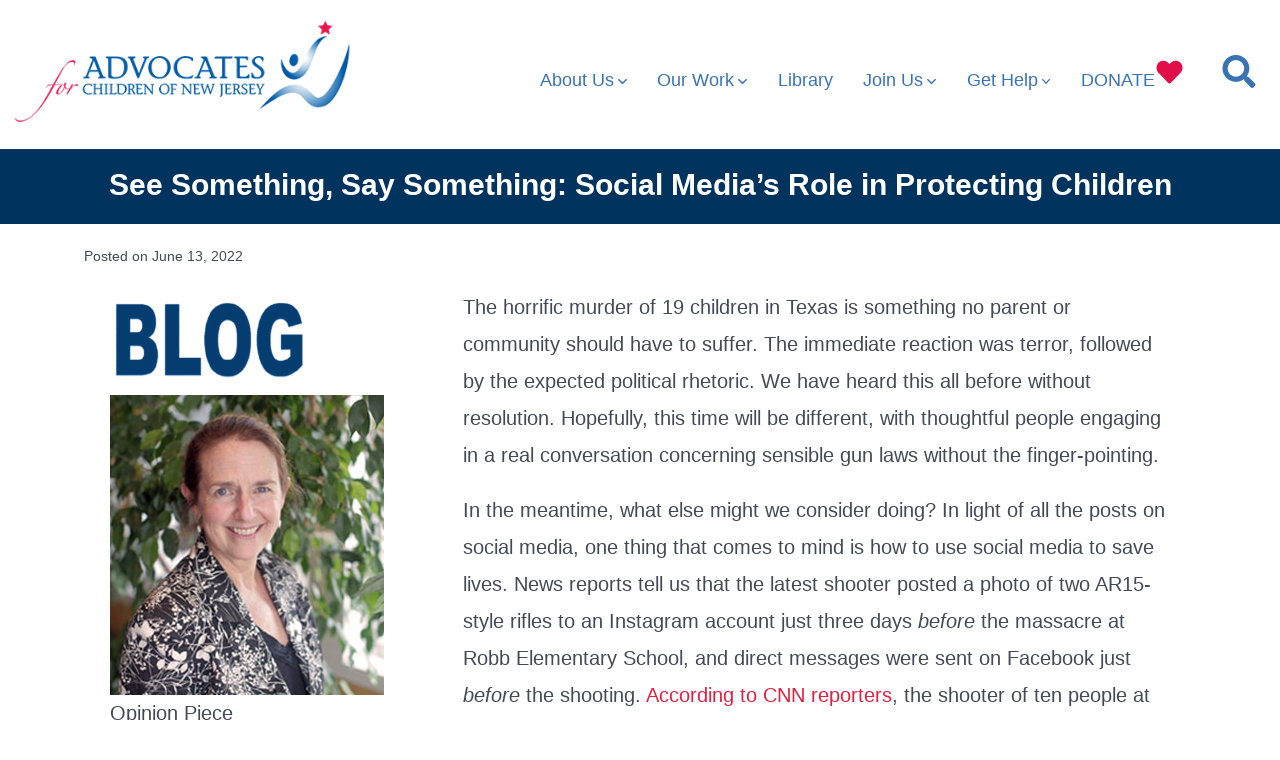

--- FILE ---
content_type: text/html; charset=UTF-8
request_url: https://acnj.org/see-something-say-something-social-medias-role-in-protecting-children/
body_size: 18067
content:
<!doctype html>
<html lang="en-US">
<head>
	<meta charset="UTF-8" />
	<meta name="viewport" content="width=device-width, initial-scale=1" />
	<link rel="profile" href="https://gmpg.org/xfn/11" />
		<!-- Google tag (gtag.js) -->
	<script async src="https://www.googletagmanager.com/gtag/js?id=G-2QTS48T8V1"></script>
	<script>
	window.dataLayer = window.dataLayer || [];
	function gtag(){dataLayer.push(arguments);}
	gtag('js', new Date());
	gtag('config', 'G-2QTS48T8V1');
	</script>
	<meta name='robots' content='index, follow, max-image-preview:large, max-snippet:-1, max-video-preview:-1' />

<!-- Google Tag Manager for WordPress by gtm4wp.com -->
<script data-cfasync="false" data-pagespeed-no-defer>
	var gtm4wp_datalayer_name = "dataLayer";
	var dataLayer = dataLayer || [];
</script>
<!-- End Google Tag Manager for WordPress by gtm4wp.com -->
	<title>See Something, Say Something: Social Media’s Role in Protecting Children - Advocates for Children of New Jersey</title>
	<link rel="canonical" href="https://acnj.org/see-something-say-something-social-medias-role-in-protecting-children/" />
	<meta property="og:locale" content="en_US" />
	<meta property="og:type" content="article" />
	<meta property="og:title" content="See Something, Say Something: Social Media’s Role in Protecting Children - Advocates for Children of New Jersey" />
	<meta property="og:description" content="Opinion Piece By Mary Coogan, Esq. ACNJ Vice President The horrific murder of 19 children in Texas is something no parent or community should have to suffer. The immediate reaction was terror, followed by the expected political rhetoric. We have heard this all before without resolution. Hopefully, this time will be different, with thoughtful people [&hellip;]" />
	<meta property="og:url" content="https://acnj.org/see-something-say-something-social-medias-role-in-protecting-children/" />
	<meta property="og:site_name" content="Advocates for Children of New Jersey" />
	<meta property="article:published_time" content="2022-06-13T18:00:53+00:00" />
	<meta property="article:modified_time" content="2022-08-23T18:27:26+00:00" />
	<meta property="og:image" content="https://acnj.org/wp-content/uploads/Exploring-Social-Media-Role-in-Preventing-Tragic-Events.jpg" />
	<meta property="og:image:width" content="400" />
	<meta property="og:image:height" content="215" />
	<meta property="og:image:type" content="image/jpeg" />
	<meta name="author" content="Eloisa Hernandez-Ramos" />
	<meta name="twitter:card" content="summary_large_image" />
	<meta name="twitter:label1" content="Written by" />
	<meta name="twitter:data1" content="Eloisa Hernandez-Ramos" />
	<meta name="twitter:label2" content="Est. reading time" />
	<meta name="twitter:data2" content="3 minutes" />
	<script type="application/ld+json" class="yoast-schema-graph">{"@context":"https://schema.org","@graph":[{"@type":"Article","@id":"https://acnj.org/see-something-say-something-social-medias-role-in-protecting-children/#article","isPartOf":{"@id":"https://acnj.org/see-something-say-something-social-medias-role-in-protecting-children/"},"author":{"name":"Eloisa Hernandez-Ramos","@id":"https://acnj.org/#/schema/person/da39bcf3fb414eafb873921c32936a0e"},"headline":"See Something, Say Something: Social Media’s Role in Protecting Children","datePublished":"2022-06-13T18:00:53+00:00","dateModified":"2022-08-23T18:27:26+00:00","mainEntityOfPage":{"@id":"https://acnj.org/see-something-say-something-social-medias-role-in-protecting-children/"},"wordCount":600,"publisher":{"@id":"https://acnj.org/#organization"},"image":{"@id":"https://acnj.org/see-something-say-something-social-medias-role-in-protecting-children/#primaryimage"},"thumbnailUrl":"https://acnj.org/wp-content/uploads/Exploring-Social-Media-Role-in-Preventing-Tragic-Events.jpg","articleSection":["Library Document"],"inLanguage":"en-US"},{"@type":"WebPage","@id":"https://acnj.org/see-something-say-something-social-medias-role-in-protecting-children/","url":"https://acnj.org/see-something-say-something-social-medias-role-in-protecting-children/","name":"See Something, Say Something: Social Media’s Role in Protecting Children - Advocates for Children of New Jersey","isPartOf":{"@id":"https://acnj.org/#website"},"primaryImageOfPage":{"@id":"https://acnj.org/see-something-say-something-social-medias-role-in-protecting-children/#primaryimage"},"image":{"@id":"https://acnj.org/see-something-say-something-social-medias-role-in-protecting-children/#primaryimage"},"thumbnailUrl":"https://acnj.org/wp-content/uploads/Exploring-Social-Media-Role-in-Preventing-Tragic-Events.jpg","datePublished":"2022-06-13T18:00:53+00:00","dateModified":"2022-08-23T18:27:26+00:00","breadcrumb":{"@id":"https://acnj.org/see-something-say-something-social-medias-role-in-protecting-children/#breadcrumb"},"inLanguage":"en-US","potentialAction":[{"@type":"ReadAction","target":["https://acnj.org/see-something-say-something-social-medias-role-in-protecting-children/"]}]},{"@type":"ImageObject","inLanguage":"en-US","@id":"https://acnj.org/see-something-say-something-social-medias-role-in-protecting-children/#primaryimage","url":"https://acnj.org/wp-content/uploads/Exploring-Social-Media-Role-in-Preventing-Tragic-Events.jpg","contentUrl":"https://acnj.org/wp-content/uploads/Exploring-Social-Media-Role-in-Preventing-Tragic-Events.jpg","width":400,"height":215},{"@type":"BreadcrumbList","@id":"https://acnj.org/see-something-say-something-social-medias-role-in-protecting-children/#breadcrumb","itemListElement":[{"@type":"ListItem","position":1,"name":"Home","item":"https://acnj.org/"},{"@type":"ListItem","position":2,"name":"What&#8217;s New?","item":"https://acnj.org/newsroom/whatsnew/"},{"@type":"ListItem","position":3,"name":"See Something, Say Something: Social Media’s Role in Protecting Children"}]},{"@type":"WebSite","@id":"https://acnj.org/#website","url":"https://acnj.org/","name":"Advocates for Children of New Jersey","description":"Giving Every Child a Chance","publisher":{"@id":"https://acnj.org/#organization"},"potentialAction":[{"@type":"SearchAction","target":{"@type":"EntryPoint","urlTemplate":"https://acnj.org/?s={search_term_string}"},"query-input":{"@type":"PropertyValueSpecification","valueRequired":true,"valueName":"search_term_string"}}],"inLanguage":"en-US"},{"@type":"Organization","@id":"https://acnj.org/#organization","name":"Advocates for Children of New Jersey","url":"https://acnj.org/","logo":{"@type":"ImageObject","inLanguage":"en-US","@id":"https://acnj.org/#/schema/logo/image/","url":"https://acnj.org/wp-content/uploads/cropped-ACNJlogo1x1dim.jpg","contentUrl":"https://acnj.org/wp-content/uploads/cropped-ACNJlogo1x1dim.jpg","width":279,"height":279,"caption":"Advocates for Children of New Jersey"},"image":{"@id":"https://acnj.org/#/schema/logo/image/"}},{"@type":"Person","@id":"https://acnj.org/#/schema/person/da39bcf3fb414eafb873921c32936a0e","name":"Eloisa Hernandez-Ramos","image":{"@type":"ImageObject","inLanguage":"en-US","@id":"https://acnj.org/#/schema/person/image/","url":"https://secure.gravatar.com/avatar/bb729310342520b7938f88458a8f8eb9429f74e37c6d36c485ef9f12c927788e?s=96&d=mm&r=g","contentUrl":"https://secure.gravatar.com/avatar/bb729310342520b7938f88458a8f8eb9429f74e37c6d36c485ef9f12c927788e?s=96&d=mm&r=g","caption":"Eloisa Hernandez-Ramos"},"sameAs":["https://acnj.org"],"url":"https://acnj.org/author/eloisaacnj-org/"}]}</script>


<link rel='dns-prefetch' href='//acnj.org' />
<link rel='dns-prefetch' href='//fonts.googleapis.com' />
<link rel="alternate" title="oEmbed (JSON)" type="application/json+oembed" href="https://acnj.org/wp-json/oembed/1.0/embed?url=https%3A%2F%2Facnj.org%2Fsee-something-say-something-social-medias-role-in-protecting-children%2F" />
<link rel="alternate" title="oEmbed (XML)" type="text/xml+oembed" href="https://acnj.org/wp-json/oembed/1.0/embed?url=https%3A%2F%2Facnj.org%2Fsee-something-say-something-social-medias-role-in-protecting-children%2F&#038;format=xml" />
<style id='wp-img-auto-sizes-contain-inline-css'>
img:is([sizes=auto i],[sizes^="auto," i]){contain-intrinsic-size:3000px 1500px}
/*# sourceURL=wp-img-auto-sizes-contain-inline-css */
</style>
<style id='wp-emoji-styles-inline-css'>

	img.wp-smiley, img.emoji {
		display: inline !important;
		border: none !important;
		box-shadow: none !important;
		height: 1em !important;
		width: 1em !important;
		margin: 0 0.07em !important;
		vertical-align: -0.1em !important;
		background: none !important;
		padding: 0 !important;
	}
/*# sourceURL=wp-emoji-styles-inline-css */
</style>
<style id='wp-block-library-inline-css'>
:root{--wp-block-synced-color:#7a00df;--wp-block-synced-color--rgb:122,0,223;--wp-bound-block-color:var(--wp-block-synced-color);--wp-editor-canvas-background:#ddd;--wp-admin-theme-color:#007cba;--wp-admin-theme-color--rgb:0,124,186;--wp-admin-theme-color-darker-10:#006ba1;--wp-admin-theme-color-darker-10--rgb:0,107,160.5;--wp-admin-theme-color-darker-20:#005a87;--wp-admin-theme-color-darker-20--rgb:0,90,135;--wp-admin-border-width-focus:2px}@media (min-resolution:192dpi){:root{--wp-admin-border-width-focus:1.5px}}.wp-element-button{cursor:pointer}:root .has-very-light-gray-background-color{background-color:#eee}:root .has-very-dark-gray-background-color{background-color:#313131}:root .has-very-light-gray-color{color:#eee}:root .has-very-dark-gray-color{color:#313131}:root .has-vivid-green-cyan-to-vivid-cyan-blue-gradient-background{background:linear-gradient(135deg,#00d084,#0693e3)}:root .has-purple-crush-gradient-background{background:linear-gradient(135deg,#34e2e4,#4721fb 50%,#ab1dfe)}:root .has-hazy-dawn-gradient-background{background:linear-gradient(135deg,#faaca8,#dad0ec)}:root .has-subdued-olive-gradient-background{background:linear-gradient(135deg,#fafae1,#67a671)}:root .has-atomic-cream-gradient-background{background:linear-gradient(135deg,#fdd79a,#004a59)}:root .has-nightshade-gradient-background{background:linear-gradient(135deg,#330968,#31cdcf)}:root .has-midnight-gradient-background{background:linear-gradient(135deg,#020381,#2874fc)}:root{--wp--preset--font-size--normal:16px;--wp--preset--font-size--huge:42px}.has-regular-font-size{font-size:1em}.has-larger-font-size{font-size:2.625em}.has-normal-font-size{font-size:var(--wp--preset--font-size--normal)}.has-huge-font-size{font-size:var(--wp--preset--font-size--huge)}.has-text-align-center{text-align:center}.has-text-align-left{text-align:left}.has-text-align-right{text-align:right}.has-fit-text{white-space:nowrap!important}#end-resizable-editor-section{display:none}.aligncenter{clear:both}.items-justified-left{justify-content:flex-start}.items-justified-center{justify-content:center}.items-justified-right{justify-content:flex-end}.items-justified-space-between{justify-content:space-between}.screen-reader-text{border:0;clip-path:inset(50%);height:1px;margin:-1px;overflow:hidden;padding:0;position:absolute;width:1px;word-wrap:normal!important}.screen-reader-text:focus{background-color:#ddd;clip-path:none;color:#444;display:block;font-size:1em;height:auto;left:5px;line-height:normal;padding:15px 23px 14px;text-decoration:none;top:5px;width:auto;z-index:100000}html :where(.has-border-color){border-style:solid}html :where([style*=border-top-color]){border-top-style:solid}html :where([style*=border-right-color]){border-right-style:solid}html :where([style*=border-bottom-color]){border-bottom-style:solid}html :where([style*=border-left-color]){border-left-style:solid}html :where([style*=border-width]){border-style:solid}html :where([style*=border-top-width]){border-top-style:solid}html :where([style*=border-right-width]){border-right-style:solid}html :where([style*=border-bottom-width]){border-bottom-style:solid}html :where([style*=border-left-width]){border-left-style:solid}html :where(img[class*=wp-image-]){height:auto;max-width:100%}:where(figure){margin:0 0 1em}html :where(.is-position-sticky){--wp-admin--admin-bar--position-offset:var(--wp-admin--admin-bar--height,0px)}@media screen and (max-width:600px){html :where(.is-position-sticky){--wp-admin--admin-bar--position-offset:0px}}

/*# sourceURL=wp-block-library-inline-css */
</style><style id='global-styles-inline-css'>
:root{--wp--preset--aspect-ratio--square: 1;--wp--preset--aspect-ratio--4-3: 4/3;--wp--preset--aspect-ratio--3-4: 3/4;--wp--preset--aspect-ratio--3-2: 3/2;--wp--preset--aspect-ratio--2-3: 2/3;--wp--preset--aspect-ratio--16-9: 16/9;--wp--preset--aspect-ratio--9-16: 9/16;--wp--preset--color--black: #000000;--wp--preset--color--cyan-bluish-gray: #abb8c3;--wp--preset--color--white: #ffffff;--wp--preset--color--pale-pink: #f78da7;--wp--preset--color--vivid-red: #cf2e2e;--wp--preset--color--luminous-vivid-orange: #ff6900;--wp--preset--color--luminous-vivid-amber: #fcb900;--wp--preset--color--light-green-cyan: #7bdcb5;--wp--preset--color--vivid-green-cyan: #00d084;--wp--preset--color--pale-cyan-blue: #8ed1fc;--wp--preset--color--vivid-cyan-blue: #0693e3;--wp--preset--color--vivid-purple: #9b51e0;--wp--preset--color--primary: rgb(199,105,25);--wp--preset--color--secondary: rgb(18,37,56);--wp--preset--color--tertiary: rgb(248,248,248);--wp--preset--color--quaternary: #ffffff;--wp--preset--gradient--vivid-cyan-blue-to-vivid-purple: linear-gradient(135deg,rgb(6,147,227) 0%,rgb(155,81,224) 100%);--wp--preset--gradient--light-green-cyan-to-vivid-green-cyan: linear-gradient(135deg,rgb(122,220,180) 0%,rgb(0,208,130) 100%);--wp--preset--gradient--luminous-vivid-amber-to-luminous-vivid-orange: linear-gradient(135deg,rgb(252,185,0) 0%,rgb(255,105,0) 100%);--wp--preset--gradient--luminous-vivid-orange-to-vivid-red: linear-gradient(135deg,rgb(255,105,0) 0%,rgb(207,46,46) 100%);--wp--preset--gradient--very-light-gray-to-cyan-bluish-gray: linear-gradient(135deg,rgb(238,238,238) 0%,rgb(169,184,195) 100%);--wp--preset--gradient--cool-to-warm-spectrum: linear-gradient(135deg,rgb(74,234,220) 0%,rgb(151,120,209) 20%,rgb(207,42,186) 40%,rgb(238,44,130) 60%,rgb(251,105,98) 80%,rgb(254,248,76) 100%);--wp--preset--gradient--blush-light-purple: linear-gradient(135deg,rgb(255,206,236) 0%,rgb(152,150,240) 100%);--wp--preset--gradient--blush-bordeaux: linear-gradient(135deg,rgb(254,205,165) 0%,rgb(254,45,45) 50%,rgb(107,0,62) 100%);--wp--preset--gradient--luminous-dusk: linear-gradient(135deg,rgb(255,203,112) 0%,rgb(199,81,192) 50%,rgb(65,88,208) 100%);--wp--preset--gradient--pale-ocean: linear-gradient(135deg,rgb(255,245,203) 0%,rgb(182,227,212) 50%,rgb(51,167,181) 100%);--wp--preset--gradient--electric-grass: linear-gradient(135deg,rgb(202,248,128) 0%,rgb(113,206,126) 100%);--wp--preset--gradient--midnight: linear-gradient(135deg,rgb(2,3,129) 0%,rgb(40,116,252) 100%);--wp--preset--gradient--primary-to-secondary: linear-gradient(135deg, rgb(199,105,25) 0%, rgb(18,37,56) 100%);--wp--preset--gradient--primary-to-tertiary: linear-gradient(135deg, rgb(199,105,25) 0%, rgb(248,248,248) 100%);--wp--preset--gradient--primary-to-background: linear-gradient(135deg, rgb(199,105,25) 0%, rgb(255,255,255) 100%);--wp--preset--gradient--secondary-to-tertiary: linear-gradient(135deg, rgb(18,37,56) 0%, rgb(255,255,255) 100%);--wp--preset--font-size--small: 17px;--wp--preset--font-size--medium: 21px;--wp--preset--font-size--large: 24px;--wp--preset--font-size--x-large: 42px;--wp--preset--font-size--huge: 30px;--wp--preset--spacing--20: 0.44rem;--wp--preset--spacing--30: 0.67rem;--wp--preset--spacing--40: 1rem;--wp--preset--spacing--50: 1.5rem;--wp--preset--spacing--60: 2.25rem;--wp--preset--spacing--70: 3.38rem;--wp--preset--spacing--80: 5.06rem;--wp--preset--shadow--natural: 6px 6px 9px rgba(0, 0, 0, 0.2);--wp--preset--shadow--deep: 12px 12px 50px rgba(0, 0, 0, 0.4);--wp--preset--shadow--sharp: 6px 6px 0px rgba(0, 0, 0, 0.2);--wp--preset--shadow--outlined: 6px 6px 0px -3px rgb(255, 255, 255), 6px 6px rgb(0, 0, 0);--wp--preset--shadow--crisp: 6px 6px 0px rgb(0, 0, 0);}:where(.is-layout-flex){gap: 0.5em;}:where(.is-layout-grid){gap: 0.5em;}body .is-layout-flex{display: flex;}.is-layout-flex{flex-wrap: wrap;align-items: center;}.is-layout-flex > :is(*, div){margin: 0;}body .is-layout-grid{display: grid;}.is-layout-grid > :is(*, div){margin: 0;}:where(.wp-block-columns.is-layout-flex){gap: 2em;}:where(.wp-block-columns.is-layout-grid){gap: 2em;}:where(.wp-block-post-template.is-layout-flex){gap: 1.25em;}:where(.wp-block-post-template.is-layout-grid){gap: 1.25em;}.has-black-color{color: var(--wp--preset--color--black) !important;}.has-cyan-bluish-gray-color{color: var(--wp--preset--color--cyan-bluish-gray) !important;}.has-white-color{color: var(--wp--preset--color--white) !important;}.has-pale-pink-color{color: var(--wp--preset--color--pale-pink) !important;}.has-vivid-red-color{color: var(--wp--preset--color--vivid-red) !important;}.has-luminous-vivid-orange-color{color: var(--wp--preset--color--luminous-vivid-orange) !important;}.has-luminous-vivid-amber-color{color: var(--wp--preset--color--luminous-vivid-amber) !important;}.has-light-green-cyan-color{color: var(--wp--preset--color--light-green-cyan) !important;}.has-vivid-green-cyan-color{color: var(--wp--preset--color--vivid-green-cyan) !important;}.has-pale-cyan-blue-color{color: var(--wp--preset--color--pale-cyan-blue) !important;}.has-vivid-cyan-blue-color{color: var(--wp--preset--color--vivid-cyan-blue) !important;}.has-vivid-purple-color{color: var(--wp--preset--color--vivid-purple) !important;}.has-black-background-color{background-color: var(--wp--preset--color--black) !important;}.has-cyan-bluish-gray-background-color{background-color: var(--wp--preset--color--cyan-bluish-gray) !important;}.has-white-background-color{background-color: var(--wp--preset--color--white) !important;}.has-pale-pink-background-color{background-color: var(--wp--preset--color--pale-pink) !important;}.has-vivid-red-background-color{background-color: var(--wp--preset--color--vivid-red) !important;}.has-luminous-vivid-orange-background-color{background-color: var(--wp--preset--color--luminous-vivid-orange) !important;}.has-luminous-vivid-amber-background-color{background-color: var(--wp--preset--color--luminous-vivid-amber) !important;}.has-light-green-cyan-background-color{background-color: var(--wp--preset--color--light-green-cyan) !important;}.has-vivid-green-cyan-background-color{background-color: var(--wp--preset--color--vivid-green-cyan) !important;}.has-pale-cyan-blue-background-color{background-color: var(--wp--preset--color--pale-cyan-blue) !important;}.has-vivid-cyan-blue-background-color{background-color: var(--wp--preset--color--vivid-cyan-blue) !important;}.has-vivid-purple-background-color{background-color: var(--wp--preset--color--vivid-purple) !important;}.has-black-border-color{border-color: var(--wp--preset--color--black) !important;}.has-cyan-bluish-gray-border-color{border-color: var(--wp--preset--color--cyan-bluish-gray) !important;}.has-white-border-color{border-color: var(--wp--preset--color--white) !important;}.has-pale-pink-border-color{border-color: var(--wp--preset--color--pale-pink) !important;}.has-vivid-red-border-color{border-color: var(--wp--preset--color--vivid-red) !important;}.has-luminous-vivid-orange-border-color{border-color: var(--wp--preset--color--luminous-vivid-orange) !important;}.has-luminous-vivid-amber-border-color{border-color: var(--wp--preset--color--luminous-vivid-amber) !important;}.has-light-green-cyan-border-color{border-color: var(--wp--preset--color--light-green-cyan) !important;}.has-vivid-green-cyan-border-color{border-color: var(--wp--preset--color--vivid-green-cyan) !important;}.has-pale-cyan-blue-border-color{border-color: var(--wp--preset--color--pale-cyan-blue) !important;}.has-vivid-cyan-blue-border-color{border-color: var(--wp--preset--color--vivid-cyan-blue) !important;}.has-vivid-purple-border-color{border-color: var(--wp--preset--color--vivid-purple) !important;}.has-vivid-cyan-blue-to-vivid-purple-gradient-background{background: var(--wp--preset--gradient--vivid-cyan-blue-to-vivid-purple) !important;}.has-light-green-cyan-to-vivid-green-cyan-gradient-background{background: var(--wp--preset--gradient--light-green-cyan-to-vivid-green-cyan) !important;}.has-luminous-vivid-amber-to-luminous-vivid-orange-gradient-background{background: var(--wp--preset--gradient--luminous-vivid-amber-to-luminous-vivid-orange) !important;}.has-luminous-vivid-orange-to-vivid-red-gradient-background{background: var(--wp--preset--gradient--luminous-vivid-orange-to-vivid-red) !important;}.has-very-light-gray-to-cyan-bluish-gray-gradient-background{background: var(--wp--preset--gradient--very-light-gray-to-cyan-bluish-gray) !important;}.has-cool-to-warm-spectrum-gradient-background{background: var(--wp--preset--gradient--cool-to-warm-spectrum) !important;}.has-blush-light-purple-gradient-background{background: var(--wp--preset--gradient--blush-light-purple) !important;}.has-blush-bordeaux-gradient-background{background: var(--wp--preset--gradient--blush-bordeaux) !important;}.has-luminous-dusk-gradient-background{background: var(--wp--preset--gradient--luminous-dusk) !important;}.has-pale-ocean-gradient-background{background: var(--wp--preset--gradient--pale-ocean) !important;}.has-electric-grass-gradient-background{background: var(--wp--preset--gradient--electric-grass) !important;}.has-midnight-gradient-background{background: var(--wp--preset--gradient--midnight) !important;}.has-small-font-size{font-size: var(--wp--preset--font-size--small) !important;}.has-medium-font-size{font-size: var(--wp--preset--font-size--medium) !important;}.has-large-font-size{font-size: var(--wp--preset--font-size--large) !important;}.has-x-large-font-size{font-size: var(--wp--preset--font-size--x-large) !important;}
/*# sourceURL=global-styles-inline-css */
</style>

<style id='classic-theme-styles-inline-css'>
/*! This file is auto-generated */
.wp-block-button__link{color:#fff;background-color:#32373c;border-radius:9999px;box-shadow:none;text-decoration:none;padding:calc(.667em + 2px) calc(1.333em + 2px);font-size:1.125em}.wp-block-file__button{background:#32373c;color:#fff;text-decoration:none}
/*# sourceURL=/wp-includes/css/classic-themes.min.css */
</style>
<link rel='stylesheet' id='fl-builder-layout-20031-css' href='https://acnj.org/wp-content/uploads/bb-plugin/cache/20031-layout.css?ver=696db5a2d323c5fff17dcefa0bfda022' media='all' />
<link rel='stylesheet' id='go-fonts-css' href='https://fonts.googleapis.com/css?family=Crimson+Text%3A400%2C400i%2C700%2C700i%7CNunito+Sans%3A400%2C400i%2C600%2C700&#038;subset=latin%2Clatin-ext&#038;ver=2023-05-07.1' media='all' />
<link rel='stylesheet' id='go-style-css' href='https://acnj.org/wp-content/themes/acnj_2021/dist/css/style-shared.css?ver=2023-05-07.1' media='all' />
<link rel='stylesheet' id='go-design-style-traditional-css' href='https://acnj.org/wp-content/themes/acnj_2021/dist/css/design-styles/style-traditional.css?ver=2023-05-07.1' media='all' />
<link rel='stylesheet' id='typekit-css' href='//use.typekit.net/dwm6dvp.css?ver=2023-05-07.1' media='all' />
<link rel='stylesheet' id='acnj-wp-library-css' href='https://acnj.org/wp-content/mu-plugins/acnj-wp/library_2020.css?ver=2023-05-07.1' media='all' />
<link rel='stylesheet' id='acnj-go-2020-css' href='https://acnj.org/css/acnj-go-2020.css?ver=2023-05-07.1' media='all' />
<link rel='stylesheet' id='dearpdf-style-css' href='https://acnj.org/wp-content/plugins/dearpdf-lite/assets/css/dearpdf.min.css?ver=2.0.38' media='all' />
<!--n2css--><!--n2js--><script src="https://acnj.org/wp/wp-includes/js/jquery/jquery.min.js?ver=3.7.1" id="jquery-core-js"></script>
<script src="https://acnj.org/wp/wp-includes/js/jquery/jquery-migrate.min.js?ver=3.4.1" id="jquery-migrate-js"></script>
<link rel="https://api.w.org/" href="https://acnj.org/wp-json/" /><link rel="alternate" title="JSON" type="application/json" href="https://acnj.org/wp-json/wp/v2/posts/20031" /><meta name="generator" content="WordPress 6.9" />
<link rel='shortlink' href='https://acnj.org/?p=20031' />

<!-- Google Tag Manager for WordPress by gtm4wp.com -->
<!-- GTM Container placement set to manual -->
<script data-cfasync="false" data-pagespeed-no-defer>
	var dataLayer_content = {"pagePostType":"post","pagePostType2":"single-post","pageCategory":["library-document"],"pagePostAuthor":"Eloisa Hernandez-Ramos"};
	dataLayer.push( dataLayer_content );
</script>
<script data-cfasync="false" data-pagespeed-no-defer>
(function(w,d,s,l,i){w[l]=w[l]||[];w[l].push({'gtm.start':
new Date().getTime(),event:'gtm.js'});var f=d.getElementsByTagName(s)[0],
j=d.createElement(s),dl=l!='dataLayer'?'&l='+l:'';j.async=true;j.src=
'//www.googletagmanager.com/gtm.js?id='+i+dl;f.parentNode.insertBefore(j,f);
})(window,document,'script','dataLayer','GTM-PJL2M9X');
</script>
<script data-cfasync="false" data-pagespeed-no-defer>
(function(w,d,s,l,i){w[l]=w[l]||[];w[l].push({'gtm.start':
new Date().getTime(),event:'gtm.js'});var f=d.getElementsByTagName(s)[0],
j=d.createElement(s),dl=l!='dataLayer'?'&l='+l:'';j.async=true;j.src=
'//www.googletagmanager.com/gtm.js?id='+i+dl;f.parentNode.insertBefore(j,f);
})(window,document,'script','dataLayer','GTM-KN3P6T3');
</script>
<!-- End Google Tag Manager for WordPress by gtm4wp.com -->		<style>
			:root {
				--go--color--white: hsl(0, 0%, 100%);
									--go--color--primary: hsl(28, 78%, 44%);
				
									--go--color--secondary: hsl(210, 51%, 15%);
				
									--go--color--tertiary: hsl(0, 0%, 97%);
				
									--go--color--background: hsl(0, 0%, 100%);
				
				
				
				
				
				
				
									--go-logo--max-width: 100px;
				
									--go-logo-mobile--max-width: 100px;
				
									--go--viewport-basis: 1100;
							}

			.has-primary-to-secondary-gradient-background {
				background: -webkit-linear-gradient(135deg, var(--go--color--primary) 0%, var(--go--color--secondary) 100%);
				background: -o-linear-gradient(135deg, var(--go--color--primary) 0%, var(--go--color--secondary) 100%);
				background: linear-gradient(135deg, var(--go--color--primary) 0%, var(--go--color--secondary) 100%);
			}

			.has-primary-to-tertiary-gradient-background {
				background: -webkit-linear-gradient(135deg, var(--go--color--primary) 0%, var(--go--color--tertiary) 100%);
				background: -o-linear-gradient(135deg, var(--go--color--primary) 0%, var(--go--color--tertiary) 100%);
				background: linear-gradient(135deg, var(--go--color--primary) 0%, var(--go--color--tertiary) 100%);
			}

			.has-primary-to-background-gradient-background {
				background: -webkit-linear-gradient(135deg, var(--go--color--primary) 0%, var(--go--color--background) 100%);
				background: -o-linear-gradient(135deg, var(--go--color--primary) 0%, var(--go--color--background) 100%);
				background: linear-gradient(135deg, var(--go--color--primary) 0%, var(--go--color--background) 100%);
			}

			.has-secondary-to-tertiary-gradient-background {
				background: -webkit-linear-gradient(135deg, var(--go--color--secondary) 0%, var(--go--color--tertiary) 100%);
				background: -o-linear-gradient(135deg, var(--go--color--secondary) 0%, var(--go--color--tertiary) 100%);
				background: linear-gradient(135deg, var(--go--color--secondary) 0%, var(--go--color--tertiary) 100%);
			}
		</style>
	<script data-cfasync="false"> var dearPdfLocation = "https://acnj.org/wp-content/plugins/dearpdf-lite/assets/"; var dearpdfWPGlobal = [];</script><link rel="icon" href="https://acnj.org/wp-content/uploads/ACNJlogo1x1dim-150x150.jpg" sizes="32x32" />
<link rel="icon" href="https://acnj.org/wp-content/uploads/ACNJlogo1x1dim.jpg" sizes="192x192" />
<link rel="apple-touch-icon" href="https://acnj.org/wp-content/uploads/ACNJlogo1x1dim.jpg" />
<meta name="msapplication-TileImage" content="https://acnj.org/wp-content/uploads/ACNJlogo1x1dim.jpg" />
		<style id="wp-custom-css">
			.primary-menu .sub-menu .menu-item.desktop {
	display: none;
}

@media ( min-width: 60em ) {

	.primary-menu .sub-menu .menu-item.mobile {
		display: none;
	}

	.primary-menu .sub-menu .menu-item.desktop {
		display: block;
	}
}


		</style>
		</head>

<body
		class="wp-singular post-template-default single single-post postid-20031 single-format-standard wp-custom-logo wp-embed-responsive wp-theme-acnj_2021 fl-builder fl-builder-2-10-0-4 fl-no-js is-style-traditional has-header-1 has-footer-1 has-no-footer-menu has-page-titles has-featured-image singular">

	
<!-- GTM Container placement set to manual -->
<!-- Google Tag Manager (noscript) -->
				<noscript><iframe src="https://www.googletagmanager.com/ns.html?id=GTM-PJL2M9X" height="0" width="0" style="display:none;visibility:hidden" aria-hidden="true"></iframe></noscript>
				<noscript><iframe src="https://www.googletagmanager.com/ns.html?id=GTM-KN3P6T3" height="0" width="0" style="display:none;visibility:hidden" aria-hidden="true"></iframe></noscript>
<!-- End Google Tag Manager (noscript) -->

	<div id="page" class="site">

		<a class="skip-link screen-reader-text" href="#site-content">Skip to content</a>

		<header id="site-header" class="site-header header relative " role="banner" itemscope itemtype="http://schema.org/WPHeader">

			<div class="header__inner flex items-center justify-between h-inherit relative">

				<div class="header__extras">
					
	<button
		id="header__search-toggle"
		class="header__search-toggle"
		data-toggle-target=".search-modal"
		data-set-focus=".search-modal .search-form__input"
		type="button"
		aria-controls="js-site-search"
			>
		<div class="search-toggle-icon">
						<img src="/img/2020/mag-glass.jpg">
		</div>
		<span class="screen-reader-text">Search Toggle</span>
	</button>

										</div>

				<div class="header__title-nav flex items-center flex-nowrap">

					<div class='acnj-logo'>
						<a href="/"><img src='/wp-content/uploads/2014/01/logo.png'></a>
					</div>


						<nav id="header__navigation" class="header__navigation" aria-label="Horizontal" role="navigation" itemscope itemtype="http://schema.org/SiteNavigationElement">

							<div class="header__navigation-inner">
								<div class="menu-2020-primary-go-theme-container"><ul id="menu-2020-primary-go-theme" class="primary-menu list-reset"><li id="menu-item-17054" class="menu-item menu-item-type-custom menu-item-object-custom menu-item-has-children menu-item-17054"><a href="https://acnj.org/about-us/">About Us<svg role="img" viewBox="0 0 10 6" xmlns="http://www.w3.org/2000/svg"><path d="M1 1l4 4 4-4" stroke="currentColor" stroke-width="1.5" fill="none" fill-rule="evenodd" stroke-linecap="square" /></svg>
</a>
<ul class="sub-menu">
	<li id="menu-item-17300" class="menu-item menu-item-type-custom menu-item-object-custom menu-item-17300"><a href="https://acnj.org/about-us/#who_we_are">Who We Are</a></li>
	<li id="menu-item-17301" class="menu-item menu-item-type-custom menu-item-object-custom menu-item-17301"><a href="https://acnj.org/about-us/#what_we_do">What We Do</a></li>
	<li id="menu-item-17303" class="menu-item menu-item-type-custom menu-item-object-custom menu-item-17303"><a href="https://acnj.org/about-us/#our_history">Our History</a></li>
	<li id="menu-item-17302" class="menu-item menu-item-type-custom menu-item-object-custom menu-item-17302"><a href="https://acnj.org/about-us/#accomplishments">Accomplishments</a></li>
	<li id="menu-item-15956" class="menu-item menu-item-type-post_type menu-item-object-page menu-item-15956"><a href="https://acnj.org/about-us/about-acnj-staff/">Staff and Board of Trustees</a></li>
	<li id="menu-item-21114" class="menu-item menu-item-type-post_type menu-item-object-page menu-item-21114"><a href="https://acnj.org/acnj-in-the-news/">ACNJ in the News</a></li>
</ul>
</li>
<li id="menu-item-15948" class="menu-item menu-item-type-post_type menu-item-object-page menu-item-has-children menu-item-15948"><a href="https://acnj.org/issues/">Our Work<svg role="img" viewBox="0 0 10 6" xmlns="http://www.w3.org/2000/svg"><path d="M1 1l4 4 4-4" stroke="currentColor" stroke-width="1.5" fill="none" fill-rule="evenodd" stroke-linecap="square" /></svg>
</a>
<ul class="sub-menu">
	<li id="menu-item-24775" class="menu-item menu-item-type-post_type menu-item-object-page menu-item-24775"><a href="https://acnj.org/issues/">Policy Agenda</a></li>
	<li id="menu-item-16420" class="menu-item menu-item-type-custom menu-item-object-custom menu-item-16420"><a href="https://acnj.org/issues/child-health/">Child Health and Hunger</a></li>
	<li id="menu-item-17050" class="menu-item menu-item-type-custom menu-item-object-custom menu-item-17050"><a href="https://acnj.org/issues/child-protection/">Child Protection</a></li>
	<li id="menu-item-20506" class="mobile menu-item menu-item-type-custom menu-item-object-custom menu-item-20506"><a href="https://acnj.org/issues/early-learning/birth-to-three/">Infants and Toddlers</a></li>
	<li id="menu-item-16413" class="desktop menu-item menu-item-type-custom menu-item-object-custom menu-item-has-children menu-item-16413"><a href="https://acnj.org/issues/early-learning/birth-to-three/">Early Care and Education</a>
	<ul class="sub-menu">
		<li id="menu-item-16312" class="menu-item menu-item-type-custom menu-item-object-custom menu-item-16312"><a href="https://acnj.org/issues/early-learning/birth-to-three/affordable-quality-child-care/">Child Care</a></li>
		<li id="menu-item-17413" class="menu-item menu-item-type-custom menu-item-object-custom menu-item-17413"><a href="https://acnj.org/issues/early-learning/preschool/">Preschool</a></li>
	</ul>
</li>
	<li id="menu-item-16414" class="menu-item menu-item-type-custom menu-item-object-custom menu-item-16414"><a href="https://acnj.org/issues/early-learning/birth-to-three/maternal-and-infant-health/">Maternal and Infant Health</a></li>
	<li id="menu-item-16315" class="menu-item menu-item-type-custom menu-item-object-custom menu-item-16315"><a href="https://acnj.org/issues/early-learning/birth-to-three/social-emotional-development/">Infant Mental Health/Social Emotional Development</a></li>
	<li id="menu-item-16314" class="menu-item menu-item-type-custom menu-item-object-custom menu-item-16314"><a href="https://acnj.org/issues/early-learning/birth-to-three/family-support/">Home Visitation/Family Supports</a></li>
	<li id="menu-item-17145" class="menu-item menu-item-type-custom menu-item-object-custom menu-item-17145"><a href="https://acnj.org/positive-youth-development/">Positive Youth Development</a></li>
	<li id="menu-item-16419" class="menu-item menu-item-type-post_type menu-item-object-page menu-item-16419"><a href="https://acnj.org/kids-count/">NJ Kids Count Data</a></li>
	<li id="menu-item-16418" class="menu-item menu-item-type-custom menu-item-object-custom menu-item-16418"><a href="https://acnj.org/kidlaw/education/">Education Rights</a></li>
</ul>
</li>
<li id="menu-item-15949" class="menu-item menu-item-type-custom menu-item-object-custom menu-item-15949"><a href="/resources-and-tools">Library</a></li>
<li id="menu-item-15950" class="menu-item menu-item-type-custom menu-item-object-custom menu-item-has-children menu-item-15950"><a href="https://acnj.org/be-a-voice-for-kids/">Join Us<svg role="img" viewBox="0 0 10 6" xmlns="http://www.w3.org/2000/svg"><path d="M1 1l4 4 4-4" stroke="currentColor" stroke-width="1.5" fill="none" fill-rule="evenodd" stroke-linecap="square" /></svg>
</a>
<ul class="sub-menu">
	<li id="menu-item-22510" class="menu-item menu-item-type-custom menu-item-object-custom menu-item-22510"><a href="https://acnj.org/issues/early-learning/birth-to-three/parent-policy-discussion-resources/">Monthly Lunch and Learn Discussions</a></li>
	<li id="menu-item-27369" class="menu-item menu-item-type-custom menu-item-object-custom menu-item-27369"><a href="https://acnj.org/public-prek-community-based-provider-conference-2025-10-16/">Pre-K Conference for Community-Based Providers</a></li>
	<li id="menu-item-27368" class="menu-item menu-item-type-custom menu-item-object-custom menu-item-27368"><a href="https://acnj.org/donate/celebrate-with-us/">ACNJ Annual Breakfast Celebration</a></li>
	<li id="menu-item-22890" class="menu-item menu-item-type-post_type menu-item-object-page menu-item-22890"><a href="https://acnj.org/njvotes4kids/">#NJVotes4Kids Gets Candidates Talking About Children</a></li>
	<li id="menu-item-20465" class="menu-item menu-item-type-post_type menu-item-object-page menu-item-20465"><a href="https://acnj.org/issues/early-learning/birth-to-three/parent-leadership-council-resources/">Join the Parent Leadership Council</a></li>
	<li id="menu-item-16422" class="menu-item menu-item-type-custom menu-item-object-custom menu-item-16422"><a href="https://acnj.org/be-a-voice-for-kids/sign-up-page/">Sign up to stay informed</a></li>
</ul>
</li>
<li id="menu-item-16423" class="menu-item menu-item-type-custom menu-item-object-custom menu-item-has-children menu-item-16423"><a href="https://acnj.org/gethelp/">Get Help<svg role="img" viewBox="0 0 10 6" xmlns="http://www.w3.org/2000/svg"><path d="M1 1l4 4 4-4" stroke="currentColor" stroke-width="1.5" fill="none" fill-rule="evenodd" stroke-linecap="square" /></svg>
</a>
<ul class="sub-menu">
	<li id="menu-item-16421" class="menu-item menu-item-type-custom menu-item-object-custom menu-item-16421"><a href="https://acnj.org/issues/early-learning/birth-to-three/get-involved/">Advocate for Infants &#038; Toddlers</a></li>
	<li id="menu-item-15951" class="menu-item menu-item-type-custom menu-item-object-custom menu-item-15951"><a href="https://acnj.org/gethelp/">Support Services for Families</a></li>
	<li id="menu-item-16425" class="menu-item menu-item-type-custom menu-item-object-custom menu-item-16425"><a href="https://acnj.org/kidlaw/">KidLaw Resource Center</a></li>
	<li id="menu-item-16458" class="menu-item menu-item-type-custom menu-item-object-custom menu-item-16458"><a href="https://acnj.org/find-your-elected-officials/">Find Elected Officials</a></li>
</ul>
</li>
<li id="menu-item-18975" class="menu-item menu-item-type-custom menu-item-object-custom menu-item-18975"><a href="https://acnj.org/give2025/">DONATE<img src='/img/2020/heart.jpg'></a></li>
<li id="menu-item-16512" class="menu-item menu-item-type-custom menu-item-object-custom menu-item-16512"><a href="/search">Search</a></li>
</ul></div>							</div>

						</nav>



				</div>

				
	<div class="header__nav-toggle">
		<button
			id="nav-toggle"
			class="nav-toggle"
			type="button"
			aria-controls="header__navigation"
					>
			<div class="nav-toggle-icon">
				<svg role="img" viewBox="0 0 24 24" xmlns="http://www.w3.org/2000/svg"><path d="m3.23076923 15.4615385c-1.78430492 0-3.23076923-1.4464647-3.23076923-3.2307693 0-1.7843045 1.44646431-3.2307692 3.23076923-3.2307692s3.23076923 1.4464647 3.23076923 3.2307692c0 1.7843046-1.44646431 3.2307693-3.23076923 3.2307693zm8.76923077 0c-1.7843049 0-3.23076923-1.4464647-3.23076923-3.2307693 0-1.7843045 1.44646433-3.2307692 3.23076923-3.2307692s3.2307692 1.4464647 3.2307692 3.2307692c0 1.7843046-1.4464643 3.2307693-3.2307692 3.2307693zm8.7692308 0c-1.784305 0-3.2307693-1.4464647-3.2307693-3.2307693 0-1.7843045 1.4464643-3.2307692 3.2307693-3.2307692 1.7843049 0 3.2307692 1.4464647 3.2307692 3.2307692 0 1.7843046-1.4464643 3.2307693-3.2307692 3.2307693z" /></svg>
			</div>
			<div class="nav-toggle-icon nav-toggle-icon--close">
				<svg role="img" viewBox="0 0 24 24" xmlns="http://www.w3.org/2000/svg"><path d="m21.2325621 4.63841899c.526819-.52681908.5246494-1.38313114-.0035241-1.9113046l.0438476.04384757c-.5287653-.52876531-1.3869798-.52784878-1.9113046-.00352402l-7.065629 7.06562899c-.1634497.16344977-.4265682.16533585-.591904 0l-7.06562901-7.06562899c-.52681908-.52681907-1.38313114-.52464944-1.9113046.00352402l.04384757-.04384757c-.52876531.52876532-.52784878 1.38697983-.00352402 1.9113046l7.06562899 7.06562901c.16344977.1634497.16533585.4265682 0 .591904l-7.06562899 7.065629c-.52681907.5268191-.52464944 1.3831311.00352402 1.9113046l-.04384757-.0438476c.52876532.5287654 1.38697983.5278488 1.9113046.0035241l7.06562901-7.065629c.1634497-.1634498.4265682-.1653359.591904 0l7.065629 7.065629c.5268191.526819 1.3831311.5246494 1.9113046-.0035241l-.0438476.0438476c.5287654-.5287653.5278488-1.3869798.0035241-1.9113046l-7.065629-7.065629c-.1634498-.1634497-.1653359-.4265682 0-.591904z" fill-rule="evenodd" /></svg>
			</div>
			<span class="screen-reader-text">Menu</span>
		</button>
	</div>

	
			</div>

			
<div
	class="search-modal"
	data-modal-target-string=".search-modal"
	aria-expanded="false"
	>

	<div class="search-modal-inner">

		<div
id="js-site-search"
class="site-search"
itemscope
itemtype="http://schema.org/WebSite"
>
	<form role="search" id="searchform" class="search-form" method="get" action="https://acnj.org/">
		<meta itemprop="target" content="https://acnj.org//?s={s}" />
		<label for="search-field">
			<span class="screen-reader-text">Search for:</span>
		</label>
		<input itemprop="query-input" type="search" id="search-field" class="input input--search search-form__input" autocomplete="off" placeholder="Search &hellip;" value="" name="s" />
		<button type="submit" class="search-input__button">
			<span class="search-input__label">Submit</span>
			<svg role="img" class="search-input__arrow-icon" width="30" height="28" viewBox="0 0 30 28" fill="inherit" xmlns="http://www.w3.org/2000/svg">
				<g clip-path="url(#clip0)">
					<path d="M16.1279 0L29.9121 13.7842L16.1279 27.5684L14.8095 26.25L26.3378 14.7217H-6.10352e-05V12.8467H26.3378L14.8095 1.31844L16.1279 0Z" fill="inherit"/>
				</g>
				<defs>
					<clipPath id="clip0">
						<rect width="29.9121" height="27.5684" fill="white"/>
					</clipPath>
				</defs>
			</svg>
		</button>
	</form>
</div>

	</div><!-- .search-modal-inner -->

</div><!-- .search-modal -->

		</header>

		<main id="site-content" class="site-content" role="main">
<article class="post-20031 post type-post status-publish format-standard has-post-thumbnail hentry category-library-document" id="post-20031">



	<header class="entry-header m-auto">

		<h1 class="post__title entry-title m-0">See Something, Say Something: Social Media’s Role in Protecting Children</h1>
		
	<div class="post__meta--wrapper post__meta--single post__meta--top">

		<ul class="post__meta list-reset">

							<li class="post-author meta-wrapper">
					<span class="meta-icon">
						<span class="screen-reader-text">Post author</span>
						<svg role="img" aria-hidden="true" width="24px" height="24px" viewBox="0 0 24 24" xmlns="http://www.w3.org/2000/svg">
    <g fill="none">
        <g fill="currentColor">
            <path d="M16,18 L0,18 L0,16 C0,13.790861 1.790861,12 4,12 L12,12 C14.209139,12 16,13.790861 16,16 L16,18 Z M8,8 C5.790861,8 4,6.209139 4,4 C4,1.790861 5.790861,0 8,0 C10.209139,0 12,1.790861 12,4 C12,6.209139 10.209139,8 8,8 Z"></path>
        </g>
    </g>
</svg>
					</span>
					<span class="meta-text">
						By <a href="https://acnj.org/author/eloisaacnj-org/">Eloisa Hernandez-Ramos</a>					</span>
				</li>
								<li class="post-date">
					<a class="meta-wrapper" href="https://acnj.org/see-something-say-something-social-medias-role-in-protecting-children/">
						<span class="meta-icon">
							<span class="screen-reader-text">Post date</span>
							<svg role="img" aria-hidden="true" height="24" viewBox="0 0 24 24" width="24" xmlns="http://www.w3.org/2000/svg"><path d="m19 5h-1v-2h-2v2h-8v-2h-2v2h-1c-1.1 0-2 .9-2 2v12c0 1.1.9 2 2 2h14c1.1 0 2-.9 2-2v-12c0-1.1-.9-2-2-2zm0 14h-14v-10h14z" /></svg>
						</span>
						<span class="meta-text">
							<time datetime="2022-06-13T14:00:53-04:00">June 13, 2022</time>						</span>
					</a>
				</li>
				
		</ul>

	</div>

	
	</header>

	<div class="content-area__wrapper">

		<div class="content-area entry-content">
			
	<div class="publication-date">

		<div>

			<div>

				<p>Posted on June 13, 2022</p>

			</div>

		</div>

	</div><div class="fl-builder-content fl-builder-content-20031 fl-builder-content-primary fl-builder-global-templates-locked" data-post-id="20031"><div class="fl-row fl-row-fixed-width fl-row-bg-none fl-node-whgmp9zvi3en fl-row-default-height fl-row-align-center" data-node="whgmp9zvi3en">
	<div class="fl-row-content-wrap">
								<div class="fl-row-content fl-row-fixed-width fl-node-content">
		
<div class="fl-col-group fl-node-duegpcfzirkn" data-node="duegpcfzirkn">
			<div class="fl-col fl-node-xvn7f5yskwd2 fl-col-bg-color fl-col-small" data-node="xvn7f5yskwd2">
	<div class="fl-col-content fl-node-content"><div class="fl-module fl-module-photo fl-node-d2a0gyw7pk8l" data-node="d2a0gyw7pk8l">
	<div class="fl-module-content fl-node-content">
		<div role="figure" class="fl-photo fl-photo-align-" itemscope itemtype="https://schema.org/ImageObject">
	<div class="fl-photo-content fl-photo-img-png">
				<img decoding="async" class="fl-photo-img wp-image-19172 size-medium" src="https://acnj.org/wp-content/uploads/Blog-headline-1-300x161.png" alt="Blog-headline" height="161" width="300" title="Blog-headline"  itemprop="image" srcset="https://acnj.org/wp-content/uploads/Blog-headline-1-300x161.png 300w, https://acnj.org/wp-content/uploads/Blog-headline-1.png 400w" sizes="(max-width: 300px) 100vw, 300px" />
					</div>
	</div>
	</div>
</div>
<div class="fl-module fl-module-photo fl-node-mr0yehp1xqs7" data-node="mr0yehp1xqs7">
	<div class="fl-module-content fl-node-content">
		<div role="figure" class="fl-photo fl-photo-align-left" itemscope itemtype="https://schema.org/ImageObject">
	<div class="fl-photo-content fl-photo-img-jpg">
				<img fetchpriority="high" decoding="async" class="fl-photo-img wp-image-9015 size-full" src="https://acnj.org/wp-content/uploads/Mary-profile.jpg" alt="Mary E. Coogan, Esq.,
ACNJ President/ CEO" height="300" width="274" title="Mary-profile"  itemprop="image" />
					</div>
	</div>
	</div>
</div>
<div class="fl-module fl-module-rich-text fl-node-x50gnrqo6ki8" data-node="x50gnrqo6ki8">
	<div class="fl-module-content fl-node-content">
		<div class="fl-rich-text">
	<p>Opinion Piece<br />
By Mary Coogan, Esq.<br />
<em>ACNJ Vice President</em><i></i></p>
</div>
	</div>
</div>
</div>
</div>
			<div class="fl-col fl-node-hps0fm1tcjrl fl-col-bg-color" data-node="hps0fm1tcjrl">
	<div class="fl-col-content fl-node-content"><div class="fl-module fl-module-rich-text fl-node-zutmcxhkvafp" data-node="zutmcxhkvafp">
	<div class="fl-module-content fl-node-content">
		<div class="fl-rich-text">
	<p>The horrific murder of 19 children in Texas is something no parent or community should have to suffer. The immediate reaction was terror, followed by the expected political rhetoric. We have heard this all before without resolution. Hopefully, this time will be different, with thoughtful people engaging in a real conversation concerning sensible gun laws without the finger-pointing.</p>
<p>In the meantime, what else might we consider doing? In light of all the posts on social media, one thing that comes to mind is how to use social media to save lives. News reports tell us that the latest shooter posted a photo of two AR15-style rifles to an Instagram account just three days <em>before</em> the massacre at Robb Elementary School, and direct messages were sent on Facebook just <em>before</em> the shooting. <a href="https://www.cnn.com/2022/05/17/us/buffalo-supermarket-shooting-tuesday/index.html">According to CNN reporters</a>, the shooter of ten people at the Tops grocery store earlier this month also posted plans to social media before the shooting. The Parkland School shooter posted his desire to “shoot people with my AR-15” on social media months before he shot students at the school. News articles confirm that a YouTube comment saying, “I'm <em>going to be</em> a professional school shooter,” was reported to the FBI. Clearly, these individuals were a known dangerous risk looking for attention.</p>
<p>There have been endless articles and discussions among reporters and pundits about whether social media platforms, Facebook, Twitter, and others, have the right to terminate users based upon their posts. Without weighing in on that “free speech” debate, I want to focus on the fact that these social media platforms use algorithms to remove users. Many, if not all, social media platforms use algorithms to <a href="https://digitalmarketinginstitute.com/blog/how-do-social-media-algorithms-work">help maintain order and assist in ranking search results and advertisements</a>. So why can’t Facebook and other social media platforms develop an algorithm that identifies a potential mass murderer by their post(s) advertising their intention to shoot up a school or to kill some people at a store? Once a potential shooter is identified, local school counselors and protective services could be notified immediately.</p>
<p>One might argue that this notification would trample the poster’s rights and liberties. While the right to privacy is not explicitly mentioned in the U.S. Constitution, the Supreme Court has held that several of the Amendments create this right to privacy, or what the Court referred to in <em>Katz v United States</em>, 389 U.S. 347 (1967) as a “reasonable expectation of privacy.” However, when it comes to social media, <a href="https://www.boscolegal.org/blog/social-media-case-law-us-v-meregildo/">that right to privacy “is almost non-existent”</a>. <a href="https://www.thompsoncoburn.com/insights/blogs/internet-law-twists-turns/post/2016-07-12/do-you-have-privacy-rights-on-social-media-">Courts have concluded</a> that something one voluntarily posts to Facebook no longer carries a reasonable expectation of privacy. Thus, a potential killer gives up their right to privacy by sharing their intentions to kill on social media.</p>
<p>While initially private enterprises, several social media platforms have become what lawyers and economists often call “The Commons.” Much like other Commons such as utilities, it might be appropriate to regulate them in this matter.</p>
<p>If they argue against it, claiming that servers are “private property,” maybe they can work on an effective protocol. If not, Congress should pass a law to authorize these protocols and compel social media platforms to identify and notify authorities of potential shooters.</p>
<p>The first amendment gives us the right to post, but that post has consequences. A person advertising their intention to commit murder can and should be stopped. As far as I know, it is a rare individual who supports the shooting of children.</p>
<p>&nbsp;</p>
</div>
	</div>
</div>
</div>
</div>
	</div>
		</div>
	</div>
</div>
</div><div class="uabb-js-breakpoint" style="display: none;"></div>		</div>

		
	</div>

</article>

	</main>
	
	</div>

	<style>

		.acnj-footer {
			padding:32px 64px;
			background-color:#18315a;

			overflow: auto;
		}

		.acnj-footer:after {
			content: "";
			clear: both;
			display: table;
		}
		.acnj-footer-col {
			width: 22%;
			margin-right:3%;
			float:left;

		}

		.acnj-footer-col ul {
			padding:0; margin:0;
		}

		.acnj-footer  .menu li {
			list-style:none;
		}


		.acnj-footer  .menu li a {
			color:white;
			text-decoration:none;
			font-size:22px;
			font-weight:600;
		}



		.acnj-footer  .sub-menu li {
			list-style:none;
		}


		.acnj-footer  .sub-menu li a {
			color:white;
			text-decoration:none;
			font-size:16px;
			font-weight:normal;
		}



		.acnj-footer .social {
			margin:12px 0;
		}
		.acnj-footer .social img {
			width:28px;
			height:auto;
			margin-right:22px;
			float:left;
		}

		.footer-logo img {
			width:80%;
			margin-top:32px;
		}

		.acnj-footer-col.footer-col-4 {
			width:24%;
			margin-right:1%;
		}

		.footer-contact, .footer-contact a {
			color:white;
		}

		.footer-contact strong {
			font-size:22px;
			margin-bottom:12px;
		}

		@media only screen and (max-width: 800px) {
		.acnj-footer-col, .acnj-footer-col.footer-col-4 {
			width:100%;
			clear:both;
			margin-top:32px;
		}

		.footer-logo {
			clear:both;
			width:80%;
			margin:12px auto;
			text-align:center;
		}


		.acnj-footer .social {
			text-align:center;
		}

		.acnj-footer .social img {
			float:none;
		}

		.footer-contact {
			text-align:center;
		}

		.footer-logo img {
			width:50%;
		}
		}


		.acnj-footer .sub-menu li.menu-item-has-children>a:after {
			display:none;
		}


	</style>

	<div class='acnj-footer'>



		<div class='acnj-footer-col footer-col-1'>
			<div class="menu-2021-footer-col-1-container"><ul id="menu-2021-footer-col-1" class="menu"><li id="menu-item-16905" class="menu-item menu-item-type-custom menu-item-object-custom menu-item-has-children menu-item-16905"><a href="#">Our Issues</a>
<ul class="sub-menu">
	<li id="menu-item-17007" class="menu-item menu-item-type-post_type menu-item-object-page menu-item-17007"><a href="https://acnj.org/issues/family-economic-success/">Budget Advocacy</a></li>
	<li id="menu-item-17008" class="menu-item menu-item-type-post_type menu-item-object-page menu-item-17008"><a href="https://acnj.org/issues/child-health/">Child Health and Hunger</a></li>
	<li id="menu-item-17011" class="menu-item menu-item-type-custom menu-item-object-custom menu-item-17011"><a href="https://acnj.org/issues/child-protection/">Child Protection</a></li>
	<li id="menu-item-17012" class="menu-item menu-item-type-custom menu-item-object-custom menu-item-17012"><a href="https://acnj.org/kidlaw/education/">Education Rights</a></li>
	<li id="menu-item-17729" class="menu-item menu-item-type-post_type menu-item-object-page menu-item-17729"><a href="https://acnj.org/issues/early-learning/preschool/">Preschool</a></li>
	<li id="menu-item-17013" class="menu-item menu-item-type-custom menu-item-object-custom menu-item-has-children menu-item-17013"><a href="https://acnj.org/issues/early-learning/birth-to-three/">Infants and Toddlers</a>
	<ul class="sub-menu">
		<li id="menu-item-17014" class="menu-item menu-item-type-custom menu-item-object-custom menu-item-17014"><a href="https://acnj.org/issues/early-learning/birth-to-three/affordable-quality-child-care/">Child Care</a></li>
		<li id="menu-item-17017" class="menu-item menu-item-type-custom menu-item-object-custom menu-item-17017"><a href="https://acnj.org/issues/early-learning/birth-to-three/social-emotional-development/">Infant Mental Health/Social Emotional Development</a></li>
		<li id="menu-item-17015" class="menu-item menu-item-type-custom menu-item-object-custom menu-item-17015"><a href="https://acnj.org/issues/early-learning/birth-to-three/family-support/">Home Visitation Supports</a></li>
	</ul>
</li>
	<li id="menu-item-17018" class="menu-item menu-item-type-custom menu-item-object-custom menu-item-17018"><a href="https://acnj.org/kids-count/">New Jersey Kids Count/Data</a></li>
</ul>
</li>
</ul></div>
		</div>



		<div class='acnj-footer-col footer-col-2'>
			<div class="menu-2021-footer-col-2-container"><ul id="menu-2021-footer-col-2" class="menu"><li id="menu-item-17144" class="menu-item menu-item-type-custom menu-item-object-custom menu-item-has-children menu-item-17144"><a href="https://acnj.org/about-us/">About Us</a>
<ul class="sub-menu">
	<li id="menu-item-16902" class="menu-item menu-item-type-post_type menu-item-object-page menu-item-16902"><a href="https://acnj.org/about-us/about-acnj-staff/">ACNJ Staff</a></li>
	<li id="menu-item-20139" class="menu-item menu-item-type-custom menu-item-object-custom menu-item-20139"><a href="https://acnj.org/about-us/board-of-trustees/">Board</a></li>
	<li id="menu-item-17029" class="menu-item menu-item-type-post_type menu-item-object-page menu-item-17029"><a href="https://acnj.org/about-us/over-40-years-of-accomplishments/">Accomplishments</a></li>
</ul>
</li>
</ul></div>
		</div>



		<div class='acnj-footer-col footer-col-3'>
			<div class="menu-2021-footer-col-3-container"><ul id="menu-2021-footer-col-3" class="menu"><li id="menu-item-16907" class="menu-item menu-item-type-custom menu-item-object-custom menu-item-has-children menu-item-16907"><a href="#">Take Action!</a>
<ul class="sub-menu">
	<li id="menu-item-17032" class="menu-item menu-item-type-custom menu-item-object-custom menu-item-17032"><a href="https://acnj.org/issues/early-learning/birth-to-three/get-involved/">Join Think Babies</a></li>
	<li id="menu-item-17034" class="menu-item menu-item-type-custom menu-item-object-custom menu-item-17034"><a href="https://acnj.org/be-a-voice-for-kids/sign-up-page/">Become an Advocate</a></li>
	<li id="menu-item-20597" class="menu-item menu-item-type-custom menu-item-object-custom menu-item-20597"><a href="https://acnj.org/issues/early-learning/birth-to-three/parent-leadership-council-resources/">Join our Parent Leadership Council</a></li>
	<li id="menu-item-17035" class="menu-item menu-item-type-custom menu-item-object-custom menu-item-17035"><a href="https://acnj.org/find-your-elected-officials/">Find Your Elected Officials</a></li>
	<li id="menu-item-17033" class="menu-item menu-item-type-custom menu-item-object-custom menu-item-17033"><a href="https://acnj.org/strollingthundernj">Raise Your Voices at Strolling Thunder NJ</a></li>
</ul>
</li>
</ul></div>
		</div>


		<div class='acnj-footer-col footer-col-4'>
			<div class='footer-contact'>
			<strong>Contact Us</strong><br>
Advocates for Children of New Jersey<br>
P.O. Box 32069<br>
Newark, NJ 07102<br>
973.643.3876<br>
<a href="mailto:advocates@acnj.org">advocates@acnj.org</a>
			</div>

			<div class='social'>
				<a href="https://www.facebook.com/ACNJforKids"><img src="/img/social-icons/facebook.png"></a>
				<a href="https://twitter.com/ACNJforKids"><img src="/img/social-icons/twitter.png"></a>
				<a href="https://www.youtube.com/user/acnjforkids"><img style='margin-top:4px;width:32px' src="/img/social-icons/youtube.png"></a>
				<a href="https://www.linkedin.com/company/advocates-for-children-of-new-jersey/"><img src="/img/social-icons/linkedin.png"></a>
				<a href="https://www.instagram.com/acnjforkids"><img src="/img/social-icons/instagram.png"></a>
			</div>

			<div class='footer-logo'>
				<a href="/"><img src="/img/2020/white-logo.png"></a>
			</div>
		</div>

	</div>
	<script type="speculationrules">
{"prefetch":[{"source":"document","where":{"and":[{"href_matches":"/*"},{"not":{"href_matches":["/wp/wp-*.php","/wp/wp-admin/*","/wp-content/uploads/*","/wp-content/*","/wp-content/plugins/*","/wp-content/themes/acnj_2021/*","/*\\?(.+)"]}},{"not":{"selector_matches":"a[rel~=\"nofollow\"]"}},{"not":{"selector_matches":".no-prefetch, .no-prefetch a"}}]},"eagerness":"conservative"}]}
</script>
	<script>
	/(trident|msie)/i.test(navigator.userAgent)&&document.getElementById&&window.addEventListener&&window.addEventListener("hashchange",function(){var t,e=location.hash.substring(1);/^[A-z0-9_-]+$/.test(e)&&(t=document.getElementById(e))&&(/^(?:a|select|input|button|textarea)$/i.test(t.tagName)||(t.tabIndex=-1),t.focus())},!1);
	</script>
	<script src="https://acnj.org/wp-content/uploads/bb-plugin/cache/20031-layout.js?ver=f37ea4fbeb430c35769469394c67d875" id="fl-builder-layout-20031-js"></script>
<script id="go-frontend-js-extra">
var goFrontend = {"openMenuOnHover":"1"};
//# sourceURL=go-frontend-js-extra
</script>
<script src="https://acnj.org/wp-content/themes/acnj_2021/dist/js/frontend.min.js?ver=2023-05-07.1" id="go-frontend-js"></script>
<script src="https://acnj.org/wp-content/plugins/dearpdf-lite/assets/js/dearpdf-lite.min.js?ver=2.0.38" id="dearpdf-script-js"></script>
<script src="//s7.addthis.com/js/300/addthis_widget.js#pubid=ra-635ff94ede3119b1" id="acnj-addthis-js"></script>
<script id="wp-emoji-settings" type="application/json">
{"baseUrl":"https://s.w.org/images/core/emoji/17.0.2/72x72/","ext":".png","svgUrl":"https://s.w.org/images/core/emoji/17.0.2/svg/","svgExt":".svg","source":{"concatemoji":"https://acnj.org/wp/wp-includes/js/wp-emoji-release.min.js?ver=6.9"}}
</script>
<script type="module">
/*! This file is auto-generated */
const a=JSON.parse(document.getElementById("wp-emoji-settings").textContent),o=(window._wpemojiSettings=a,"wpEmojiSettingsSupports"),s=["flag","emoji"];function i(e){try{var t={supportTests:e,timestamp:(new Date).valueOf()};sessionStorage.setItem(o,JSON.stringify(t))}catch(e){}}function c(e,t,n){e.clearRect(0,0,e.canvas.width,e.canvas.height),e.fillText(t,0,0);t=new Uint32Array(e.getImageData(0,0,e.canvas.width,e.canvas.height).data);e.clearRect(0,0,e.canvas.width,e.canvas.height),e.fillText(n,0,0);const a=new Uint32Array(e.getImageData(0,0,e.canvas.width,e.canvas.height).data);return t.every((e,t)=>e===a[t])}function p(e,t){e.clearRect(0,0,e.canvas.width,e.canvas.height),e.fillText(t,0,0);var n=e.getImageData(16,16,1,1);for(let e=0;e<n.data.length;e++)if(0!==n.data[e])return!1;return!0}function u(e,t,n,a){switch(t){case"flag":return n(e,"\ud83c\udff3\ufe0f\u200d\u26a7\ufe0f","\ud83c\udff3\ufe0f\u200b\u26a7\ufe0f")?!1:!n(e,"\ud83c\udde8\ud83c\uddf6","\ud83c\udde8\u200b\ud83c\uddf6")&&!n(e,"\ud83c\udff4\udb40\udc67\udb40\udc62\udb40\udc65\udb40\udc6e\udb40\udc67\udb40\udc7f","\ud83c\udff4\u200b\udb40\udc67\u200b\udb40\udc62\u200b\udb40\udc65\u200b\udb40\udc6e\u200b\udb40\udc67\u200b\udb40\udc7f");case"emoji":return!a(e,"\ud83e\u1fac8")}return!1}function f(e,t,n,a){let r;const o=(r="undefined"!=typeof WorkerGlobalScope&&self instanceof WorkerGlobalScope?new OffscreenCanvas(300,150):document.createElement("canvas")).getContext("2d",{willReadFrequently:!0}),s=(o.textBaseline="top",o.font="600 32px Arial",{});return e.forEach(e=>{s[e]=t(o,e,n,a)}),s}function r(e){var t=document.createElement("script");t.src=e,t.defer=!0,document.head.appendChild(t)}a.supports={everything:!0,everythingExceptFlag:!0},new Promise(t=>{let n=function(){try{var e=JSON.parse(sessionStorage.getItem(o));if("object"==typeof e&&"number"==typeof e.timestamp&&(new Date).valueOf()<e.timestamp+604800&&"object"==typeof e.supportTests)return e.supportTests}catch(e){}return null}();if(!n){if("undefined"!=typeof Worker&&"undefined"!=typeof OffscreenCanvas&&"undefined"!=typeof URL&&URL.createObjectURL&&"undefined"!=typeof Blob)try{var e="postMessage("+f.toString()+"("+[JSON.stringify(s),u.toString(),c.toString(),p.toString()].join(",")+"));",a=new Blob([e],{type:"text/javascript"});const r=new Worker(URL.createObjectURL(a),{name:"wpTestEmojiSupports"});return void(r.onmessage=e=>{i(n=e.data),r.terminate(),t(n)})}catch(e){}i(n=f(s,u,c,p))}t(n)}).then(e=>{for(const n in e)a.supports[n]=e[n],a.supports.everything=a.supports.everything&&a.supports[n],"flag"!==n&&(a.supports.everythingExceptFlag=a.supports.everythingExceptFlag&&a.supports[n]);var t;a.supports.everythingExceptFlag=a.supports.everythingExceptFlag&&!a.supports.flag,a.supports.everything||((t=a.source||{}).concatemoji?r(t.concatemoji):t.wpemoji&&t.twemoji&&(r(t.twemoji),r(t.wpemoji)))});
//# sourceURL=https://acnj.org/wp/wp-includes/js/wp-emoji-loader.min.js
</script>
	<script>
		var $ = jQuery;

		$(function() {

			var page_width = $(document).width();

			if (page_width > 600) {

				setTimeout(function() {

					/*
					$(".fb").each(function() {
						var img = $(this).find(".featured");
						var ht = img.innerHeight();

						var txt = $(this).find(".fb-text");
						if (txt.hasClass("bleed") || txt.hasClass("no-bleed")) {
							txt.css({"height":ht})
						}

					});
					*/

				}, 500);

			} else {

				setTimeout(function() {


					$(".fb").each(function() {

						var txt = $(this).find(".fb-text").css({"background-color":"transparent"})

					});


				}, 500);



			}
		});

	</script>
	</body>
</html>


--- FILE ---
content_type: text/css
request_url: https://acnj.org/wp-content/themes/acnj_2021/dist/css/style-shared.css?ver=2023-05-07.1
body_size: 37254
content:
/*! normalize.css v8.0.1 | MIT License | github.com/necolas/normalize.css */

html {
    line-height: 1.15;
    -webkit-text-size-adjust: 100%;
}

body {
    margin: 0;
}

main {
    display: block;
}

h1 {
    font-size: 2em;
    margin: .67em 0;
}

hr {
    -webkit-box-sizing: content-box;
            box-sizing: content-box;
    height: 0;
    overflow: visible;
}

pre {
    font-family: monospace, monospace;
    font-size: 1em;
}

a {
    background-color: transparent;
}

abbr[title] {
    border-bottom: none;
            text-decoration: underline;
    -webkit-text-decoration: underline dotted;
            text-decoration: underline dotted;
}

b, strong {
    font-weight: bolder;
}

code, kbd, samp {
    font-family: monospace, monospace;
    font-size: 1em;
}

small {
    font-size: 80%;
}

sub, sup {
    font-size: 75%;
    line-height: 0;
    position: relative;
    vertical-align: baseline;
}

sub {
    bottom: -.25em;
}

sup {
    top: -.5em;
}

img {
    border-style: none;
}

button, input, optgroup, select, textarea {
    font-family: inherit;
    font-size: 100%;
    line-height: 1.15;
    margin: 0;
}

button, input {
    overflow: visible;
}

button, select {
    text-transform: none;
}

[type=button], [type=reset], [type=submit], button {
    -webkit-appearance: button;
}

[type=button]::-moz-focus-inner, [type=reset]::-moz-focus-inner,
[type=submit]::-moz-focus-inner, button::-moz-focus-inner {
    border-style: none;
    padding: 0;
}

[type=button]:-moz-focusring, [type=reset]:-moz-focusring,
[type=submit]:-moz-focusring, button:-moz-focusring {
    outline: 1px dotted ButtonText;
}

fieldset {
    padding: .35em .75em .625em;
}

legend {
    -webkit-box-sizing: border-box;
            box-sizing: border-box;
    color: inherit;
    display: table;
    max-width: 100%;
    padding: 0;
    white-space: normal;
}

progress {
    vertical-align: baseline;
}

textarea {
    overflow: auto;
}

[type=checkbox], [type=radio] {
    -webkit-box-sizing: border-box;
            box-sizing: border-box;
    padding: 0;
}

[type=number]::-webkit-inner-spin-button,
[type=number]::-webkit-outer-spin-button {
    height: auto;
}

[type=search] {
    -webkit-appearance: textfield;
    outline-offset: -2px;
}

[type=search]::-webkit-search-decoration {
    -webkit-appearance: none;
}

::-webkit-file-upload-button {
    -webkit-appearance: button;
    font: inherit;
}

details {
    display: block;
}

summary {
    display: list-item;
}

[hidden], template {
    display: none;
}


html {
    -webkit-box-sizing: border-box;
            box-sizing: border-box;
    font-size: 100%;
    scroll-behavior: smooth;
}

::-moz-selection {
    background-color: var(--go--color--primary);
    background-color: var(--go-selection--color--background, var(--go--color--primary));
    color: inherit;
    color: var(--go-selection--color--text, inherit);
}

::selection {
    background-color: var(--go--color--primary);
    background-color: var(--go-selection--color--background, var(--go--color--primary));
    color: var(--go--color--white);
    color: var(--go-selection--color--text, var(--go--color--white));
}
/*
*, :after, :before {
    -webkit-box-sizing: inherit;
            box-sizing: inherit;
}
*/
body {
    overflow-x: hidden;
}

input, optgroup, select, textarea {
    color: $color__text-main;
}

/*! Body Typography */

body, input, optgroup, select, textarea {
    font-family: var(--go--font-family);
    font-weight: 400;
    font-weight: var(--go--font-weight, 400);
    line-height: var(--go--line-height);
    text-rendering: optimizeLegibility;
}

body {
    background-color: 0, 0, 100%;
    background-color: var(--go--color--background, 0, 0, 100%);
    color: var(--go--color--text);
    letter-spacing: normal;
    letter-spacing: var(--go--letter-spacing, normal);
    word-wrap: break-word;
}

body, p {
    font-size: var(--go--font-size);
}

p {
    line-height: var(--go--line-height);
}

.content-area>blockquote {
    border-left: var(--go-quote--border-width) var(--go-quote--border-style) var(--go-quote--border-color);
    margin-left: auto;
    margin-right: auto;
    padding-left: 0;
    padding-right: 0;
}

.content-area>blockquote p {
    color: var(--go-heading--color--text);
    color: var(--go-quote--color--text, var(--go-heading--color--text));
    font-family: var(--go-heading--font-family);
    font-size: calc(var(--go--font-size)*0.7*var(--go--type-ratio)*var(--go--type-ratio)*var(--go--type-ratio)*var(--go--type-ratio));
    font-size: var(--go-quote--font-size, var(--go--type-scale-4));
    font-style: normal;
    font-style: var(--go-quote--font-style, normal);
    font-weight: var(--go-heading--font-weight);
    font-weight: var(--go-quote--font-weight, var(--go-heading--font-weight));
    line-height: var(--go-heading--line-height);
    line-height: var(--go-quote--line-height, var(--go-heading--line-height));
    margin: 0 0 2rem;
    padding: .5rem 0 .5rem 1.5rem;
    position: relative;
}

.content-area>blockquote p:before {
    content: "“";
    line-height: 1;
    position: absolute;
    -webkit-transform: translate3d(-120%, 20%, 0);
            transform: translate3d(-120%, 20%, 0);
}

.content-area>blockquote p:after {
    content: "”";
}

table {
    border-collapse: collapse;
    margin: 0 0 1rem;
    width: 100%;
}

table td, table th {
    border: 2px solid var(--go-table--border-color, var(--go-heading--color--text));
    padding: 1em;
    word-break: break-all;
}

code {
    font-family: monospace;
    font-size: 1em;
    word-wrap: break-word;
}

/*! Links */

a {
    color: var(--go--color--primary);
    color: var(--go--hyperlink--color--text, var(--go--color--primary));
    text-decoration: underline;
}

a:active, a:hover {
    color: var(--go--color--text);
    color: var(--go--hyperlink-interactive--color--text, var(--go--color--text));
    outline: 0;
}

a:focus {
    outline-color: var(--go-outline--color--text);
    outline-style: dotted;
    outline-style: var(--go-outline--style, dotted);
    outline-width: 1px;
    outline-width: var(--go-outline--width, 1px);
}

li a:focus, ol a:focus, p a:focus, ul a:focus {
    outline-width: thin;
}

/*! Buttons */

.button, button, input[type=button], input[type=reset], input[type=submit] {
    -webkit-appearance: none !important;
       -moz-appearance: none !important;
            appearance: none !important;
    background-color: var(--go--color--primary);
    background-color: var(--go-button--color--background, var(--go--color--primary));
    border: none;
    border-radius: var(--go-button--border-radius);
    -webkit-box-sizing: border-box;
            box-sizing: border-box;
    color: var(--go--color--white);
    color: var(--go-button--color--text, var(--go--color--white));
    display: inline-block;
    font-family: var(--go-navigation--font-family);
    font-family: var(--go-button--font-family, var(--go-navigation--font-family));
    font-size: var(--go--font-size);
    font-size: var(--go-button--font-size, var(--go--font-size));
    font-weight: var(--go-button--font-weight);
    letter-spacing: normal;
    letter-spacing: var(--go-button--letter-spacing, normal);
    line-height: 1;
    padding: var(--go-button--padding--y) var(--go-button--padding--x);
    position: relative;
    text-decoration: none;
    text-transform: normal;
    text-transform: var(--go-button--text-transform, normal);
    -webkit-transition: background-color .2s cubic-bezier(.7, 0, .3, 1),
                        border-color .2s cubic-bezier(.7, 0, .3, 1),
                        color .2s cubic-bezier(.7, 0, .3, 1),
                        fill .2s cubic-bezier(.7, 0, .3, 1),
                        -webkit-box-shadow .2s cubic-bezier(.7, 0, .3, 1);
            transition: background-color .2s cubic-bezier(.7, 0, .3, 1),
                border-color .2s cubic-bezier(.7, 0, .3, 1),
                color .2s cubic-bezier(.7, 0, .3, 1),
                fill .2s cubic-bezier(.7, 0, .3, 1),
                -webkit-box-shadow .2s cubic-bezier(.7, 0, .3, 1);
            transition: background-color .2s cubic-bezier(.7, 0, .3, 1),
                box-shadow .2s cubic-bezier(.7, 0, .3, 1),
                border-color .2s cubic-bezier(.7, 0, .3, 1),
                color .2s cubic-bezier(.7, 0, .3, 1),
                fill .2s cubic-bezier(.7, 0, .3, 1);
            transition: background-color .2s cubic-bezier(.7, 0, .3, 1),
                box-shadow .2s cubic-bezier(.7, 0, .3, 1),
                border-color .2s cubic-bezier(.7, 0, .3, 1),
                color .2s cubic-bezier(.7, 0, .3, 1),
                fill .2s cubic-bezier(.7, 0, .3, 1),
                -webkit-box-shadow .2s cubic-bezier(.7, 0, .3, 1);
    -webkit-transition: var(--go-button--transition, background-color .2s cubic-bezier(.7, 0, .3, 1), box-shadow .2s cubic-bezier(.7, 0, .3, 1), border-color .2s cubic-bezier(.7, 0, .3, 1), color .2s cubic-bezier(.7, 0, .3, 1), fill .2s cubic-bezier(.7, 0, .3, 1));
            transition: var(--go-button--transition, background-color .2s cubic-bezier(.7, 0, .3, 1), box-shadow .2s cubic-bezier(.7, 0, .3, 1), border-color .2s cubic-bezier(.7, 0, .3, 1), color .2s cubic-bezier(.7, 0, .3, 1), fill .2s cubic-bezier(.7, 0, .3, 1));
    vertical-align: bottom;
}

.button:hover, button:hover, input[type=button]:hover, input[type=reset]:hover,
input[type=submit]:hover {
    background-color: var(--go--color--secondary);
    background-color: var(--go-button-interactive--color--background, var(--go--color--secondary));
    cursor: pointer;
}

.button:focus, button:focus, input[type=button]:focus, input[type=reset]:focus,
input[type=submit]:focus {
    outline-color: var(--go-outline--color--text);
    outline-style: dotted;
    outline-style: var(--go-outline--style, dotted);
    outline-width: 1px;
    outline-width: var(--go-outline--width, 1px);
    cursor: pointer;
}

label {
    color: var(--go-heading--color--text);
    color: var(--go-label--color--text, var(--go-heading--color--text));
    display: block;
    font-family: var(--go-navigation--font-family);
    font-family: var(--go-label--font-family, var(--go-navigation--font-family));
    font-size: var(--go-label--font-size);
    font-weight: var(--go-label--font-weight);
    letter-spacing: var(--go-label--letter-spacing);
    margin-bottom: var(--go-label--margin-bottom);
    text-transform: normal;
    text-transform: var(--go-label--text-transform, normal);
}

/*! Forms */

fieldset {
    margin-top: 5rem;
}

input[type=color], input[type=date], input[type=datetime-local],
input[type=datetime], input[type=email], input[type=month], input[type=number],
input[type=password], input[type=range], input[type=search], input[type=tel],
input[type=text], input[type=time], input[type=url], input[type=week] {
    -webkit-appearance: none;
       -moz-appearance: none;
            appearance: none;
    background-color: var(--go--color--white);
    background-color: var(--go-input--color--background, var(--go--color--white));
    border: var(--go-input--border);
    border-radius: var(--go-button--border-radius);
    border-radius: var(--go-input--border-radius, var(--go-button--border-radius));
    -webkit-box-shadow: none;
            box-shadow: none;
    -webkit-box-shadow: var(--go-input--box-shadow, none);
            box-shadow: var(--go-input--box-shadow, none);
    color: var(--go-input--color--text);
    font-size: var(--go-input--font-size);
    font-weight: 400;
    font-weight: var(--go-input--font-weight, 400);
    line-height: 1;
    margin-bottom: var(--go-input--margin-bottom);
    padding: var(--go-input--padding--y) var(--go-input--padding--x);
    width: 100%;
}

input[type=color]:focus, input[type=date]:focus,
input[type=datetime-local]:focus, input[type=datetime]:focus,
input[type=email]:focus, input[type=month]:focus, input[type=number]:focus,
input[type=password]:focus, input[type=range]:focus, input[type=search]:focus,
input[type=tel]:focus, input[type=text]:focus, input[type=time]:focus,
input[type=url]:focus, input[type=week]:focus {
    background: var(--go--color--white);
    background: var(--go-input-interactive--color--background, var(--go--color--white));
    border-color: var(--go-input-interactive--color--border-color, var(--go--color--primary));
    -webkit-box-shadow: none;
            box-shadow: none;
    -webkit-box-shadow: var(--go-input-interactive--box-shadow, none);
            box-shadow: var(--go-input-interactive--box-shadow, none);
    color: var(--go--color--text);
    color: var(--go-input-interactive--color--text, var(--go--color--text));
    outline: none;
}

input[type=checkbox], input[type=radio] {
    height: 19px;
    opacity: 0;
    width: 20px;
}

.coblocks-field input[type=checkbox], .coblocks-field input[type=hidden],
.coblocks-field input[type=radio] {
    display: none;
}

.coblocks-field .coblocks--inline .coblocks-checkbox-label,
.coblocks-field .coblocks--inline .coblocks-radio-label {
    margin-right: 20px;
    padding-left: 2rem;
}

.coblocks-field .coblocks--inline .coblocks-checkbox-label:before,
.coblocks-field .coblocks--inline .coblocks-radio-label:before {
    top: 3px;
}

input[type=radio]:checked+label:before {
    background-color: var(--go--color--primary) !important;
}

.coblocks-radio-label {
    -webkit-box-align: center;
    -ms-flex-align: center;
    align-items: center;
    display: -webkit-box;
    display: -ms-flexbox;
    display: flex;
    padding-left: 2.5rem;
    position: relative;
}

.coblocks-radio-label:hover {
    cursor: pointer;
}

.coblocks-radio-label:before {
    background-color: var(--go-heading--color--text);
    background-color: var(--go-input-radio--color--fill, var(--go-heading--color--text));
    content: "";
    display: block;
    height: 19px;
    left: 0;
    -webkit-mask-position: center center;
            mask-position: center center;
    -webkit-mask-repeat: no-repeat;
            mask-repeat: no-repeat;
    position: absolute;
    width: 20px;
    background-color: var(--go--color--white);
    border: 1px solid var(--go-input-radio--color--fill, var(--go-heading--color--text));
    border-radius: 9999px;
    -webkit-box-shadow: inset 0 0 0 3px #fff;
            box-shadow: inset 0 0 0 3px #fff;
    top: 5px;
}

.coblocks-checkbox-label {
    -webkit-box-align: center;
    -ms-flex-align: center;
    align-items: center;
    display: -webkit-box;
    display: -ms-flexbox;
    display: flex;
    padding-left: 2.5rem;
    position: relative;
}

.coblocks-checkbox-label:hover {
    cursor: pointer;
}

.coblocks-checkbox-label:before {
    background-color: var(--go-heading--color--text);
    background-color: var(--go-input-radio--color--fill, var(--go-heading--color--text));
    content: "";
    display: block;
    height: 19px;
    left: 0;
    -webkit-mask-position: center center;
            mask-position: center center;
    -webkit-mask-repeat: no-repeat;
            mask-repeat: no-repeat;
    position: absolute;
    width: 20px;
    -webkit-mask-image: url(../images/checkbox.svg);
            mask-image: url(../images/checkbox.svg);
    top: 5px;
}

input[type=checkbox]:checked+label:before {
    -webkit-mask-image: url(../images/checkbox-checked.svg);
            mask-image: url(../images/checkbox-checked.svg);
}

textarea {
    background-color: var(--go--color--white);
    background-color: var(--go-input--color--background, var(--go--color--white));
    border: var(--go-input--border);
    border-radius: var(--go-button--border-radius);
    border-radius: var(--go-input--border-radius, var(--go-button--border-radius));
    color: var(--go-input--color--text);
    display: block;
    font-size: var(--go-input--font-size);
    font-weight: 400;
    font-weight: var(--go-input--font-weight, 400);
    margin-bottom: var(--go-input--margin-bottom);
    min-height: 5rem;
    padding: var(--go-input--padding--x) var(--go-input--padding--x);
    width: 100%;
}

textarea:focus {
    background: var(--go--color--white);
    background: var(--go-input-interactive--color--background, var(--go--color--white));
    border-color: var(--go-input-interactive--color--border-color, var(--go--color--primary));
    -webkit-box-shadow: none;
            box-shadow: none;
    -webkit-box-shadow: var(--go-input-interactive--box-shadow, none);
            box-shadow: var(--go-input-interactive--box-shadow, none);
    color: var(--go--color--text);
    color: var(--go-input-interactive--color--text, var(--go--color--text));
    outline: none;
}

select {
    -webkit-appearance: button;
       -moz-appearance: button;
            appearance: button;
    background-color: var(--go--color--white);
    background-color: var(--go-input--color--background, var(--go--color--white));
    background-image: url(../images/arrow-down-solid.svg);
    background-position: calc(100% - 10px) 50%;
    background-repeat: no-repeat;
    border: var(--go-input--border);
    -webkit-box-shadow: none;
            box-shadow: none;
    color: var(--go-input--color--text);
    display: block;
    font-weight: 400;
    font-weight: var(--go-input--font-weight, 400);
    margin: 0;
    overflow: hidden;
    padding: var(--go-input--padding--y) var(--go-input--padding--x);
    text-overflow: ellipsis;
    -webkit-user-select: none;
       -moz-user-select: none;
        -ms-user-select: none;
            user-select: none;
    white-space: nowrap;
    width: 100%;
    margin-bottom: var(--go-input--margin-bottom);
    padding: var(--go-input--padding--y) var(--go-input--padding--x) !important;
}

select::-ms-expand {
    display: none;
}

select:focus {
    border-color: var(--go-input-interactive--color--border-color, var(--go--color--primary));
    color: var(--go-input--color--text);
    outline: 0;
}

option {
    font-weight: 400;
    font-weight: var(--go-input--font-weight, 400);
}

::-webkit-input-placeholder {
    color: #787878;
    color: var(--go-input-placeholder--color--text, #787878);
    line-height: 1.5;
    opacity: 1;
}

::-moz-placeholder {
    color: #787878;
    color: var(--go-input-placeholder--color--text, #787878);
    line-height: 1.5;
    opacity: 1;
}

::-ms-input-placeholder {
    line-height: 1.5;
    opacity: 1;
}

::placeholder {
    color: #787878;
    color: var(--go-input-placeholder--color--text, #787878);
    line-height: 1.5;
    opacity: 1;
}

::-ms-input-placeholder {
    color: #787878;
    color: var(--go-input-placeholder--color--text, #787878);
}

:-ms-input-placeholder {
    color: #787878;
    color: var(--go-input-placeholder--color--text, #787878);
}

/*! Headings - <h1> through </h6> */

h1, h2, h3, h4, h5, h6 {
    clear: both;
    display: block;
    /*font-family: var(--go-heading--font-family);
    font-style: normal;
    font-style: var(--go-heading--font-style, normal);
    font-weight: var(--go-heading--font-weight);
    line-height: var(--go-heading--line-height);*/
    margin-bottom: 24px;
    font-weight:100;
}

h1+.wp-block-button, h2+.wp-block-button, h3+.wp-block-button,
h4+.wp-block-button, h5+.wp-block-button, h6+.wp-block-button {
    margin-top: var(--go-heading--button-spacing);
}

h1 {
    color: var(--go-heading--color--text);
    color: var(--go-h1--color--text, var(--go-heading--color--text));
    font-size: calc(var(--go--font-size)*0.7*var(--go--type-ratio)*var(--go--type-ratio)*var(--go--type-ratio)*var(--go--type-ratio)*var(--go--type-ratio)*var(--go--type-ratio));
    font-size: var(--go--type-scale-6);
}


h1, h2 {
    letter-spacing: normal;
}
/*
h2 {
    color: var(--go-heading--color--text);
    color: var(--go-h2--color--text, var(--go-heading--color--text));
    font-size: calc(var(--go--font-size)*0.7*var(--go--type-ratio)*var(--go--type-ratio)*var(--go--type-ratio)*var(--go--type-ratio)*var(--go--type-ratio));
    font-size: var(--go--type-scale-5);
}

h3 {
    color: var(--go-heading--color--text);
    color: var(--go-h3--color--text, var(--go-heading--color--text));
    font-size: calc(var(--go--font-size)*0.7*var(--go--type-ratio)*var(--go--type-ratio)*var(--go--type-ratio)*var(--go--type-ratio));
    font-size: var(--go--type-scale-4);
}

h4 {
    color: var(--go-heading--color--text);
    color: var(--go-h4--color--text, var(--go-heading--color--text));
    font-size: calc(var(--go--font-size)*0.7*var(--go--type-ratio)*var(--go--type-ratio)*var(--go--type-ratio));
    font-size: var(--go--type-scale-3);
}

h5 {
    color: var(--go-heading--color--text);
    color: var(--go-h5--color--text, var(--go-heading--color--text));
    font-size: calc(var(--go--font-size)*0.7*var(--go--type-ratio)*var(--go--type-ratio));
    font-size: var(--go--type-scale-2);
}

h6 {
    color: var(--go-heading--color--text);
    color: var(--go-h6--color--text, var(--go-heading--color--text));
    font-size: calc(var(--go--font-size)*0.7*var(--go--type-ratio));
    font-size: var(--go--type-scale-1);
}
*/

/*! Lists */

.content-area ol li, .content-area ul li {
    margin: 0 0 .25rem 1rem;
}

.content-area ol ol, .content-area ul ol {
    margin-bottom: .25rem;
    margin-top: .25rem;
    padding-left: 0;
}

.content-area ol ol li, .content-area ul ol li {
    list-style: decimal;
}

.content-area ol ul, .content-area ul ul {
    margin-bottom: .25rem;
    margin-top: .25rem;
    padding-left: 0;
}

.content-area ol ul li, .content-area ul ul li {
    list-style: circle;
}

/*! Make sure images are scaled correctly. */
/*
img {
    height: auto;
    max-width: 100%;
    vertical-align: middle;
}
*/
.aligncenter {
    clear: both;
    display: block;
    margin-left: auto;
    margin-right: auto;
}

.mejs-controls .mejs-horizontal-volume-slider .mejs-horizontal-volume-total {
    background: var(--go--color--white) !important;
}

.mejs-controls .mejs-horizontal-volume-slider .mejs-horizontal-volume-current,
.mejs-controls .mejs-time-rail .mejs-time-current {
    background: var(--go--color--primary) !important;
}

.wp-block-table table {
    border-collapse: collapse;
    margin: 0 0 1rem;
    width: 100%;
}

.wp-block-table table td, .wp-block-table table th {
    border: 2px solid var(--go-table--border-color, var(--go-heading--color--text));
    padding: 1em;
    word-break: break-all;
}

/*! Layout: Content Area */

.entry-content>:not(.alignwide):not(.alignfull):not(.alignleft):not(.alignright):not(.is-style-wide) {
    --double-padding: calc(var(--go--spacing--horizontal)/var(--go--viewport-basis)*100vw*2);
    --double-padding: calc(var(--go-block--padding--x)*2);

}

.entry-content>* {
    margin-bottom: var(--go--spacing--vertical);
    margin-left: auto;
    margin-right: auto;
}

.entry-content>:first-child {
    /*margin-top: calc(var(--go--spacing--vertical--lg)*0.5);*/
}

.entry-content>:first-child.alignfull,
.entry-content>:first-child.alignwide.wp-block-image,
.entry-content>:first-child.alignwide[class*=gallery] {
    margin-top: 0;
}

.entry-content>:last-child {
    margin-bottom: 0;
}

.has-page-titles .entry-content>:first-child.alignwide.wp-block-image,
.has-page-titles .entry-content>:first-child.alignwide[class*=gallery] {
    margin-top: calc(var(--go--spacing--vertical--lg)*0.5);
}

[class*=__inner-container]>:not(.alignwide):not(.alignfull):not(.alignleft):not(.alignright):not(.is-style-wide) {
    max-width: var(--go--max-width);
    width: 100%;
}

.alignfull>[class*=__inner-container]>:not(.alignfull):not(.alignleft):not(.alignright):not(.is-style-wide):not(h1):not(h2):not(h3):not(h4):not(h5):not(h6):not(p):not(.coblocks-form),
.alignwide>[class*=__inner-container]>:not(.alignfull):not(.alignleft):not(.alignright):not(.is-style-wide):not(h1):not(h2):not(h3):not(h4):not(h5):not(h6):not(p):not(.coblocks-form) {
    max-width: var(--go--max-width--alignwide);
    width: 100%;
}

.aligncenter, .alignleft, .alignnone, .alignright,
[class*=__inner-container]>:not(.alignwide):not(.alignfull):not(.alignleft):not(.alignright) {
    margin-left: auto;
    margin-right: auto;
}

.aligncenter {
    text-align: center;
}

.alignfull {
    margin-bottom: var(--go--spacing--vertical--lg);
    margin-left: auto;
    margin-right: auto;
    margin-top: var(--go--spacing--vertical--lg);
    max-width: 100vw;
    position: relative;
    width: 100%;
}

.alignfull>[class*=__inner-container] .has-columns {
    padding-left: 0;
    padding-right: 0;
}

[class*=__inner-container]>.alignfull {
    max-width: 100%;
}

[class*=__inner-container]>:first-child {
    margin-top: 0;
}

[class*=__inner-container]>:last-child {
    margin-bottom: 0;
}

.alignwide, .has-footer-background .entry-content>:last-child.alignfull.px,
.has-footer-background .entry-content>:last-child:not(.alignfull) {
    margin-bottom: var(--go--spacing--vertical--lg);
}

.alignwide {
    --double-padding: calc(var(--go--spacing--horizontal)/var(--go--viewport-basis)*100vw*2);
    --double-padding: calc(var(--go-block--padding--x)*2);
    margin-top: var(--go--spacing--vertical--lg);
    max-width: var(--go--max-width--alignwide);
    position: relative;
    width: calc(100% - var(--double-padding));
}

[class*=__inner-container]>.alignwide {
    width: 100%;
}

.aligncenter, .aligncenter img {
    margin-left: auto;
    margin-right: auto;
}

.alignleft, .alignright {
    max-width: 50%;
}

.alignleft {
    float: left;
    margin: 0 2rem 2rem 0;
}

.alignright {
    float: right;
    margin: 0 0 2rem 2rem;
}

[class*=wp-block].alignfull:not(.has-background) [class*=__inner-container]>.alignleft,
[class*=wp-block].alignfull:not(.has-background) [class*=__inner-container]>.wp-block-image .alignleft,
[class*=wp-block].alignfull:not(.has-background) [class*=__inner-container]>p .alignleft {
    margin-left: 2rem;
}

[class*=wp-block].alignfull:not(.has-background) [class*=__inner-container]>.alignright,
[class*=wp-block].alignfull:not(.has-background) [class*=__inner-container]>.wp-block-image .alignright,
[class*=wp-block].alignfull:not(.has-background) [class*=__inner-container]>p .alignright {
    margin-right: 2rem;
}

.alignfull>.wp-caption-text, .alignfull>figcaption {
    --double-padding: calc(var(--go--spacing--horizontal)/var(--go--viewport-basis)*100vw*2);
    --double-padding: calc(var(--go-block--padding--x)*2);
    margin-left: auto;
    margin-right: auto;
    max-width: var(--go--max-width--alignwide);
    width: calc(100% - var(--double-padding));
}

/*! Layout: Entry Header */

.entry-header {
    max-width: 70rem;
    max-width: var(--go-entryheader--max-width, 70rem);
    padding-top: calc(var(--go--spacing--vertical--lg)*0.55);
    text-align: center;
}

.has-featured-image .entry-header {
    padding-top: 4rem;
    padding-top: var(--go-entryheader--padding-top, 4rem);
}

.post__thumbnail {
    margin: 0;
    max-height: 10em;
    overflow: hidden;
    padding-bottom: 52.5%;
    padding-bottom: calc(var(--go-featured-image--height, 35%)*1.5);
    position: relative;
    z-index: 0;
}

.post__thumbnail:after {
    background-image: -webkit-gradient(linear, left top, left bottom, color-stop(0, rgba(0, 0, 0, .2)), color-stop(40%, transparent));
    background-image: linear-gradient(180deg, rgba(0, 0, 0, .2), transparent 40%);
    content: "";
    height: 100%;
}

.post__thumbnail:after, .post__thumbnail img {
    bottom: 0;
    left: 0;
    position: absolute;
    right: 0;
    top: 0;
    width: 100%;
}

.has-header-1.has-featured-image .header,
.has-header-2.has-featured-image .header,
.has-header-3.has-featured-image .header,
.has-header-4.has-featured-image .header {
    position: absolute;
    top: 0;
    width: 100%;
}

.has-header-1.has-featured-image.admin-bar .header,
.has-header-2.has-featured-image.admin-bar .header,
.has-header-3.has-featured-image.admin-bar .header,
.has-header-4.has-featured-image.admin-bar .header {
    top: 32px;
}

/*! Single Post */

.post__title a {
    color: var(--go-heading--color--text);
    color: var(--go-h1--color--text, var(--go-heading--color--text));
    text-decoration: none;
}

.post__title a:hover {
    text-decoration: underline;
}

/*! Post Meta */

.post__meta--wrapper {
    margin: 2rem auto 0;
    max-width: var(--go--max-width);
}

.post__meta {
    color: var(--go-caption--color--text);
    color: var(--go-meta--color--text, var(--go-caption--color--text));
    display: -webkit-box;
    display: -ms-flexbox;
    display: flex;
    -ms-flex-wrap: wrap;
        flex-wrap: wrap;
    font-family: inherit;
    font-family: var(--go-meta--font-family, inherit);
    font-size: var(--go-navigation--font-size);
    font-size: var(--go-meta--font-size, var(--go-navigation--font-size));
    list-style: none;
    text-align: center;
}

.post__meta li {
    -ms-flex-line-pack: center;
    align-content: center;
    -ms-flex-negative: 0;
    flex-shrink: 0;
    margin: 0 0 1rem 2rem;
    max-width: calc(100% - 2rem);
}

.post__meta li:first-child {
    margin-left: 0;
}

.post__meta .meta-wrapper {
    -webkit-box-align: center;
    -ms-flex-align: center;
    align-items: center;
    display: -webkit-box;
    display: -ms-flexbox;
    display: flex;
    -ms-flex-wrap: nowrap;
        flex-wrap: nowrap;
    line-height: 1;
}

.post__meta .meta-icon {
    -ms-flex-negative: 0;
    flex-shrink: 0;
    margin-right: .75rem;
    position: relative;
}

.post__meta .meta-icon svg {
    fill: currentColor;
}

.post__meta a {
    color: var(--go-caption--color--text);
    color: var(--go-meta--color--text, var(--go-caption--color--text));
    outline-offset: 4px;
    text-decoration: underline;
}

.post__meta a:hover {
    text-decoration: none;
}

.post-author .meta-icon {
    top: 2px;
}

.post-comment-link .meta-icon {
    top: 1px;
}

.post-sticky .meta-icon, .post-tags .meta-icon {
    top: 2px;
}

.post__meta--top .post__meta {
    -webkit-box-pack: center;
    -ms-flex-pack: center;
    justify-content: center;
}

.post__meta--single-bottom {
    margin-bottom: var(--go--spacing--vertical--lg);
}

.post__meta--single-bottom .post-tags {
    margin-bottom: 0;
}

.pagination-wrapper {
    margin-bottom: var(--go--spacing--vertical--lg);
    margin-top: var(--go--spacing--vertical--lg);
}

.pagination .nav-links {
    -ms-flex-line-pack: center;
    align-content: center;
    color: var(--go-navigation--color--text);
    display: -webkit-box;
    display: -ms-flexbox;
    display: flex;
    -ms-flex-wrap: wrap;
        flex-wrap: wrap;
    font-family: var(--go-navigation--font-family);
    font-size: 1.25rem;
    font-size: var(--go-navigation--font-size);
    font-weight: 400;
    font-weight: var(--go-navigation--font-weight, 400);
    letter-spacing: normal;
    letter-spacing: var(--go-navigation--letter-spacing, normal);
    text-decoration: none;
    text-transform: normal;
    text-transform: var(--go-navigation--text-transform, normal);
}

.pagination .nav-links>* {
    margin: 0 2rem 0 0;
}

.pagination a {
    text-decoration: none;
}

.pagination a:hover {
    text-decoration: underline;
}

.pagination .dots {
    color: var(--go-caption--color--text);
    -webkit-transform: translateY(-.3em);
            transform: translateY(-.3em);
}

.nav-short {
    display: none;
}

/*! Layout: Error 404 & Search Not Found */

.not-found {
    text-align: center;
}

.not-found>* {
    max-width: 42rem;
}

.not-found .site-search {
    margin-top: 0 !important;
}

.not-found .search-form {
    display: -webkit-box;
    display: -ms-flexbox;
    display: flex;
    padding-left: 1rem;
    padding-right: 1rem;
}

.not-found .search-input__arrow-icon {
    display: none;
}

.not-found .search-input__button {
    outline-offset: 2px;
}

.not-found input[type=search] {
    margin-bottom: 0;
    margin-right: 8px;
    padding: var(--go-input--padding--y) var(--go-input--padding--x);
    width: 100%;
}

.error404 .site-search {
    padding-top: 3rem;
}

/*! Header */

.header {
    background-color: var(--go-header--color--background);
    z-index: 99;
}

.header .u-informational {
    display: inline-block;
    padding: .3rem .5rem;
}

.header__inner {
    padding: 2vw var(--go-header--padding--x, var(--go-block--padding--x));
}

.header__title-nav {
    -webkit-box-flex: 1;
    -ms-flex: 1 0 75%;
        flex: 1 0 75%;
    -webkit-box-ordinal-group: 3;
    -ms-flex-order: 2;
    order: 2;
}

.header__extras {
    -webkit-box-align: center;
    -ms-flex-align: center;
    align-items: center;
    display: -webkit-inline-box;
    display: -ms-inline-flexbox;
    display: inline-flex;
    -webkit-box-flex: 0;
    -ms-flex: 0 0 12.5%;
        flex: 0 0 12.5%;
    -webkit-box-pack: start;
    -ms-flex-pack: start;
    justify-content: flex-start;
    margin-left: -.75rem;
    -webkit-box-ordinal-group: 2;
    -ms-flex-order: 1;
    order: 1;
    z-index: 9999;
}

/*! Header: Header 2 */

.has-header-2 .header__extras {
    -webkit-box-pack: start;
    -ms-flex-pack: start;
    justify-content: flex-start;
    margin-left: -.75rem;
    margin-right: 2.25vw;
    margin-right: var(--go-navigation--padding--x, 2.25vw);
    -webkit-box-ordinal-group: 2;
    -ms-flex-order: 1;
    order: 1;
}

.has-header-2 .header__title-nav {
    -webkit-box-ordinal-group: 3;
    -ms-flex-order: 2;
    order: 2;
}

.has-header-2 .header .header__titles {
    -webkit-box-pack: end;
    -ms-flex-pack: end;
    justify-content: flex-end;
}

.has-header-2 .header .header__titles a {
    -webkit-box-ordinal-group: 3;
    -ms-flex-order: 2;
    order: 2;
}

/*! Header: Header 3 */

.has-header-3 .header__extras {
    margin-left: -.75rem;
    -webkit-box-ordinal-group: 2;
    -ms-flex-order: 1;
    order: 1;
}

.has-header-3 .header__title-nav {
    -webkit-box-ordinal-group: 3;
    -ms-flex-order: 2;
    order: 2;
}

.has-header-3 .header .header__titles {
    -webkit-box-orient: vertical;
    -webkit-box-direction: normal;
    -ms-flex-direction: column;
        flex-direction: column;
}

.has-header-3 .header .header__titles .site-description {
    margin-left: 0;
    margin-right: 0;
    margin-top: .25rem;
    margin-top: var(--go-site-description--margin-top, .25rem);
}

/*! Header: Header 4 */

.has-header-4:before {
    content: "has-search-toggle has-offscreen-nav";
    display: none;
}

.has-header-4 .header__extras {
    -webkit-box-pack: start;
    -ms-flex-pack: start;
    justify-content: flex-start;
    margin-left: -.75rem;
    -webkit-box-ordinal-group: 2;
    -ms-flex-order: 1;
    order: 1;
}

.has-header-4 .header__nav-toggle .nav-toggle {
    display: -webkit-inline-box;
    display: -ms-inline-flexbox;
    display: inline-flex;
}

.has-header-4 .header__title-nav {
    -webkit-box-ordinal-group: 3;
    -ms-flex-order: 2;
    order: 2;
}

.has-header-4 .header .header__titles {
    -webkit-box-flex: 1;
    -ms-flex: 1 0 100%;
        flex: 1 0 100%;
    -webkit-box-orient: vertical;
    -webkit-box-direction: normal;
    -ms-flex-direction: column;
        flex-direction: column;
    -webkit-box-pack: center;
    -ms-flex-pack: center;
    justify-content: center;
    text-align: center;
}

.has-header-4 .header .header__titles .site-description {
    margin-left: 0;
    margin-right: 0;
    margin-top: .25rem;
    margin-top: var(--go-site-description--margin-top, .25rem);
}

.has-header-4 .header__navigation li {
    margin-left: 0 !important;
    margin-right: 0 !important;
}

.has-header-4 {
    /*! Header: Header 4: Offscreen Navigation */
}

.has-header-4.menu-is-open {
    overflow: hidden;
}

.has-header-4.menu-is-open .header__navigation {
    background-color: 0, 0, 100%;
    background-color: var(--go-header--color--background, var(--go--color--background, 0, 0, 100%));
    font-size: 1.5rem;
    opacity: 1;
    padding-bottom: 3vw;
    padding-bottom: var(--go-header--padding--y, 3vw);
    padding-left: var(--go-block--padding--x);
    padding-right: var(--go-block--padding--x);
    padding-top: 70px;
    pointer-events: auto;
    text-align: center;
    visibility: visible;
}

.has-header-4.menu-is-open .header__navigation a {
    display: block;
    font-size: 3vmin;
    padding: .25rem;
}

.has-header-4.menu-is-open .header__navigation a:after {
    display: none;
}

.has-header-4.menu-is-open .header__navigation-inner {
    display: -webkit-box;
    display: -ms-flexbox;
    display: flex;
    -webkit-box-orient: vertical;
    -webkit-box-direction: normal;
    -ms-flex-direction: column;
        flex-direction: column;
    -webkit-box-flex: 1;
    -ms-flex-positive: 1;
    flex-grow: 1;
    -ms-flex-negative: 1;
    flex-shrink: 1;
    position: relative;
}

.has-header-4.menu-is-open .header__navigation-inner>div {
    display: block;
    height: 100%;
    left: 0;
    overflow-x: hidden;
    overflow-y: scroll;
    position: absolute;
    top: 0;
    width: 100%;
}

.has-header-4.menu-is-open .primary-menu {
    display: -webkit-box;
    display: -ms-flexbox;
    display: flex;
    -webkit-box-orient: vertical;
    -webkit-box-direction: normal;
    -ms-flex-direction: column;
        flex-direction: column;
    height: 100%;
    -webkit-box-pack: center;
    -ms-flex-pack: center;
    justify-content: center;
    left: 0;
    min-height: -webkit-min-content;
    min-height: -moz-min-content;
    min-height: min-content;
    overflow: auto;
    position: absolute;
    top: 0;
    width: 100%;
}

.has-header-4.menu-is-open .primary-menu .sub-menu {
    margin-bottom: 1rem;
}

.has-header-4.menu-is-open .primary-menu .sub-menu:before {
    display: none;
}

.has-header-4.menu-is-open .primary-menu .sub-menu li:first-child {
    padding-top: .75rem;
}

.has-header-4.menu-is-open .primary-menu .sub-menu li:last-child {
    padding-bottom: .75rem;
}

.has-header-4.menu-is-open .primary-menu .sub-menu li a {
    font-size: 2.25vmin;
}

.has-header-4.menu-is-open .primary-menu .menu-item-has-children svg {
    height: .75rem;
    margin-left: .5rem;
    position: absolute;
    top: 50%;
    -webkit-transform: translateY(-50%);
            transform: translateY(-50%);
    width: .75rem;
}

.has-header-4.menu-is-open .primary-menu .submenu-is-open svg {
    -webkit-transform: translateY(-50%) rotate(180deg);
            transform: translateY(-50%) rotate(180deg);
}

/*! Header: Site Navigation: Toggle */

.header__nav-toggle {
    -webkit-box-align: end;
    -ms-flex-align: end;
    align-items: flex-end;
    -webkit-box-flex: 0;
    -ms-flex: 0 0 12.5%;
        flex: 0 0 12.5%;
    -webkit-box-pack: end;
    -ms-flex-pack: end;
    justify-content: flex-end;
    -webkit-box-ordinal-group: 4;
    -ms-flex-order: 3;
    order: 3;
    text-align: right;
    z-index: 2;
}

.nav-toggle {
    background-color: transparent;
    border: none;
    border-radius: 0;
    -webkit-box-shadow: none;
            box-shadow: none;
    color: var(--go-navigation--color--text);
    color: var(--go-search-toggle--color--text, var(--go-navigation--color--text));
    display: inline-block;
    line-height: 1;
    margin-right: -.75rem;
    padding: .75rem;
    position: relative;
}

.nav-toggle:active, .nav-toggle:focus, .nav-toggle:hover {
    background-color: transparent;
    border: none;
    -webkit-box-shadow: none;
            box-shadow: none;
}

.nav-toggle svg {
    fill: currentColor;
    width: 1.35rem;
    width: var(--go-search-toggle--icon--size, 1.35rem);
}

body.menu-is-open .nav-toggle-icon:not(.nav-toggle-icon--close),
body:not(.menu-is-open) .nav-toggle-icon--close {
    display: none;
}

body:not(.menu-is-open) .nav-toggle-icon svg {
    fill: var(--go-navigation--color--text);
}

/*! Header: Site Navigation */

.header__navigation {
    bottom: 0;
    display: -webkit-box;
    display: -ms-flexbox;
    display: flex;
    -webkit-box-orient: vertical;
    -webkit-box-direction: normal;
    -ms-flex-direction: column;
        flex-direction: column;
    left: 0;
    opacity: 0;
    position: fixed;
    right: 0;
    top: 0;
    visibility: hidden;
    will-change: opacity, visibility;
    z-index: 1;
}

/* .header__navigation .primary-menu [aria-hidden=true]:not(:hover) {
    display: none !important;
    opacity: 0;
    visibility: hidden;
} */

.header__navigation .menu-item {
    position: relative;
    white-space: nowrap;
    width: 100%;
}

.header__navigation a {
    color: var(--go-navigation--color--text);
    display: inline-block;
    font-family: var(--go-navigation--font-family);
    font-size: var(--go-navigation-mobile--font-size);
    font-weight: 400;
    font-weight: var(--go-navigation--font-weight, 400);
    letter-spacing: normal;
    letter-spacing: var(--go-navigation--letter-spacing, normal);
    position: relative;
    text-decoration: none;
    text-transform: normal;
    text-transform: var(--go-navigation--text-transform, normal);
    -webkit-transition: background-color .2s cubic-bezier(.7, 0, .3, 1),
                        border-color .2s cubic-bezier(.7, 0, .3, 1),
                        color .2s cubic-bezier(.7, 0, .3, 1),
                        fill .2s cubic-bezier(.7, 0, .3, 1),
                        -webkit-box-shadow .2s cubic-bezier(.7, 0, .3, 1);
            transition: background-color .2s cubic-bezier(.7, 0, .3, 1),
                border-color .2s cubic-bezier(.7, 0, .3, 1),
                color .2s cubic-bezier(.7, 0, .3, 1),
                fill .2s cubic-bezier(.7, 0, .3, 1),
                -webkit-box-shadow .2s cubic-bezier(.7, 0, .3, 1);
            transition: background-color .2s cubic-bezier(.7, 0, .3, 1),
                box-shadow .2s cubic-bezier(.7, 0, .3, 1),
                border-color .2s cubic-bezier(.7, 0, .3, 1),
                color .2s cubic-bezier(.7, 0, .3, 1),
                fill .2s cubic-bezier(.7, 0, .3, 1);
            transition: background-color .2s cubic-bezier(.7, 0, .3, 1),
                box-shadow .2s cubic-bezier(.7, 0, .3, 1),
                border-color .2s cubic-bezier(.7, 0, .3, 1),
                color .2s cubic-bezier(.7, 0, .3, 1),
                fill .2s cubic-bezier(.7, 0, .3, 1),
                -webkit-box-shadow .2s cubic-bezier(.7, 0, .3, 1);
    -webkit-transition: var(--go-navigation--transition, background-color .2s cubic-bezier(.7, 0, .3, 1), box-shadow .2s cubic-bezier(.7, 0, .3, 1), border-color .2s cubic-bezier(.7, 0, .3, 1), color .2s cubic-bezier(.7, 0, .3, 1), fill .2s cubic-bezier(.7, 0, .3, 1));
            transition: var(--go-navigation--transition, background-color .2s cubic-bezier(.7, 0, .3, 1), box-shadow .2s cubic-bezier(.7, 0, .3, 1), border-color .2s cubic-bezier(.7, 0, .3, 1), color .2s cubic-bezier(.7, 0, .3, 1), fill .2s cubic-bezier(.7, 0, .3, 1));
}

.header__navigation a:hover {
    text-decoration: underline;
}

body:before {
    content: "has-offscreen-nav";
    display: none;
}

/*! Offscreen Navigation */

/*! Header: Site Search: Toggle */

.header__search-toggle {
    background-color: transparent;
    border: none;
    border-radius: 0;
    -webkit-box-shadow: none;
            box-shadow: none;
    color: var(--go-navigation--color--text);
    color: var(--go-search-toggle--color--text, var(--go-navigation--color--text));
    padding: .75rem;
    position: relative;
}

.header__search-toggle:active, .header__search-toggle:focus,
.header__search-toggle:hover {
    background-color: transparent;
    border: none;
    -webkit-box-shadow: none;
            box-shadow: none;
}

.header__search-toggle:focus svg, .header__search-toggle:hover svg {
    outline: none;
}

.header__search-toggle svg {
    fill: currentColor;
    width: 1.35rem;
    width: var(--go-search-button--icon--size, 1.35rem);
}

.header__cart-toggle {
    background-color: transparent;
    border: none;
    border-radius: 0;
    -webkit-box-shadow: none;
            box-shadow: none;
    color: var(--go-navigation--color--text);
    color: var(--go-search-toggle--color--text, var(--go-navigation--color--text));
    line-height: 1;
    padding: .75rem;
    position: relative;
    z-index: 10000;
}

.header__cart-toggle:active, .header__cart-toggle:focus,
.header__cart-toggle:hover {
    background-color: transparent;
    border: none;
    -webkit-box-shadow: none;
            box-shadow: none;
    color: var(--go-navigation--color--text);
}

.header__cart-toggle:focus svg, .header__cart-toggle:hover svg {
    outline: none;
}

.header__cart-toggle svg {
    fill: currentColor;
    width: 1.35rem;
    width: var(--go-search-button--icon--size, 1.35rem);
}

.header__cart-toggle .item-count {
    color: var(--go-navigation--color--text);
    display: block;
    font-family: system-ui,
                 -apple-system,
                 BlinkMacSystemFont,
                 Segoe UI,
                 Roboto,
                 Oxygen,
                 Ubuntu,
                 Cantarell,
                 Droid Sans,
                 Helvetica Neue;
    font-size: 11px;
    font-weight: 400;
    letter-spacing: 0;
    line-height: 1;
    position: absolute;
    right: .3rem;
    text-align: right;
    top: .3rem;
}

.header__cart-toggle .item-count.count--zero {
    display: none;
}

.woocommerce-js .header__title-nav {
    -webkit-box-flex: 1;
    -ms-flex: 1 0 60%;
        flex: 1 0 60%;
}

/*! Header: Site Branding */

.header__titles {
    position: relative;
}

.header__titles a {
    outline-offset: 6px;
}

.header__titles .custom-logo {
    max-width: var(--go-logo-mobile--max-width);
}

.header .header__titles {
    -webkit-box-flex: 1;
    -ms-flex: 1 0 100%;
        flex: 1 0 100%;
    -webkit-box-flex: 0;
    -ms-flex-positive: 0;
    flex-grow: 0;
    -ms-flex-negative: 0;
    flex-shrink: 0;
    -webkit-box-pack: center;
    -ms-flex-pack: center;
    justify-content: center;
    -webkit-box-ordinal-group: 3;
    -ms-flex-order: 2;
    order: 2;
    text-align: center;
}

.site-title {
    color: var(--go-site-title--color--text);
    font-family: var(--go-heading--font-family);
    font-family: var(--go-site-title--font-family, var(--go-heading--font-family));
    font-size: var(--go-site-title--font-size);
    font-weight: var(--go-heading--font-weight);
    font-weight: var(--go-site-title--font-weight, var(--go-heading--font-weight));
    letter-spacing: var(--go-site-title--letter-spacing);
    line-height: 1.1;
    margin: 0;
    text-transform: var(--go-site-title--text-transform);
}

.site-description {
    color: var(--go-heading--color--text);
    color: var(--go-site-description--color--text, var(--go-heading--color--text));
    font-family: inherit;
    font-family: var(--go-site-description--font-family, inherit);
    font-size: inherit !important;
    font-size: var(--go-site-description--font-size, inherit) !important;
    font-weight: 400;
    font-weight: var(--go-site-description--font-weight, 400);
    letter-spacing: normal;
    letter-spacing: var(--go-site-description--letter-spacing, normal);
    line-height: 1.4 !important;
    line-height: var(--go-site-description--color--text, 1.4) !important;
    margin-top: .25rem;
    margin-top: var(--go-site-description--margin-top, .25rem);
    opacity: .65;
    opacity: var(--go-site-description--opacity, .65);
    text-transform: normal;
    text-transform: var(--go-site-description--text-transform, normal);
}

.custom-logo-link:focus {
    outline-offset: 6px;
}

/*! Site Search: */

.header .site-search {
    z-index: 2;
}

.header .site-search .search-form {
    display: -webkit-box;
    display: -ms-flexbox;
    display: flex;
}

.header .site-search .search-form__input {
    margin-bottom: 0;
}

.header .site-search .search-input__button {
    border: none;
    border-radius: var(--go-button--border-radius);
    border-radius: var(--go-search-button--border-radius, var(--go-button--border-radius));
    -webkit-box-shadow: none;
            box-shadow: none;
    color: inherit;
    color: var(--go-search-button--color--text, inherit);
    margin: 0 0 0 .5rem;
    padding: 0 1.75rem;
    position: relative;
    -webkit-transition: background-color .2s cubic-bezier(.7, 0, .3, 1),
                        border-color .2s cubic-bezier(.7, 0, .3, 1),
                        color .2s cubic-bezier(.7, 0, .3, 1),
                        fill .2s cubic-bezier(.7, 0, .3, 1),
                        -webkit-box-shadow .2s cubic-bezier(.7, 0, .3, 1);
            transition: background-color .2s cubic-bezier(.7, 0, .3, 1),
                border-color .2s cubic-bezier(.7, 0, .3, 1),
                color .2s cubic-bezier(.7, 0, .3, 1),
                fill .2s cubic-bezier(.7, 0, .3, 1),
                -webkit-box-shadow .2s cubic-bezier(.7, 0, .3, 1);
            transition: background-color .2s cubic-bezier(.7, 0, .3, 1),
                box-shadow .2s cubic-bezier(.7, 0, .3, 1),
                border-color .2s cubic-bezier(.7, 0, .3, 1),
                color .2s cubic-bezier(.7, 0, .3, 1),
                fill .2s cubic-bezier(.7, 0, .3, 1);
            transition: background-color .2s cubic-bezier(.7, 0, .3, 1),
                box-shadow .2s cubic-bezier(.7, 0, .3, 1),
                border-color .2s cubic-bezier(.7, 0, .3, 1),
                color .2s cubic-bezier(.7, 0, .3, 1),
                fill .2s cubic-bezier(.7, 0, .3, 1),
                -webkit-box-shadow .2s cubic-bezier(.7, 0, .3, 1);
    -webkit-transition: var(--go-button--transition, background-color .2s cubic-bezier(.7, 0, .3, 1), box-shadow .2s cubic-bezier(.7, 0, .3, 1), border-color .2s cubic-bezier(.7, 0, .3, 1), color .2s cubic-bezier(.7, 0, .3, 1), fill .2s cubic-bezier(.7, 0, .3, 1));
            transition: var(--go-button--transition, background-color .2s cubic-bezier(.7, 0, .3, 1), box-shadow .2s cubic-bezier(.7, 0, .3, 1), border-color .2s cubic-bezier(.7, 0, .3, 1), color .2s cubic-bezier(.7, 0, .3, 1), fill .2s cubic-bezier(.7, 0, .3, 1));
    width: 50px;
}

.header .site-search .search-input__button .search-input__label {
    left: -5000px;
    position: absolute;
}

.header .site-search .search-input__button .search-input__arrow-icon {
    fill: var(--go--color--white);
    fill: var(--go-search-button--color--text, var(--go--color--white));
    height: auto;
    left: 50%;
    position: absolute;
    top: 50%;
    -webkit-transform: translate3d(-50%, -50%, 0);
            transform: translate3d(-50%, -50%, 0);
    width: 20px;
}

.header .site-search .search-input__button:after {
    display: none !important;
}

.header .site-search .search-input__button:active,
.header .site-search .search-input__button:hover {
    background-color: var(--go-search-button--color--background-interactive);
    border-color: var(--go-search-button--color--background-interactive);
    -webkit-box-shadow: none;
            box-shadow: none;
}

.header .site-search .search-input__button:active .search-input__arrow-icon,
.header .site-search .search-input__button:hover .search-input__arrow-icon {
    fill: var(--go--color--white);
    fill: var(--go-search-button--color--text, var(--go--color--white));
}

.header .site-search .search-input__button:focus {
    outline-color: var(--go-outline--color--text);
    outline-style: dotted;
    outline-style: var(--go-outline--style, dotted);
    outline-width: 1px;
    outline-width: var(--go-outline--width, 1px);
    outline-offset: 2px;
}

/*! Search Modal: */

.search-modal {
    background: rgba(0, 0, 0, .25);
    bottom: 0;
    display: none;
    left: -9999rem;
    opacity: 0;
    overflow: -moz-scrollbars-none;
    -ms-overflow-style: none;
    position: fixed;
    top: 0;
    -webkit-transition: opacity .15s linear, left 0s linear .15s;
            transition: opacity .15s linear, left 0s linear .15s;
    width: 100%;
    z-index: 10001;
}

.search-modal::-webkit-scrollbar {
    display: none !important;
}

.search-modal.show-modal {
    display: block;
    left: 0;
}

.search-modal.active {
    cursor: pointer;
    opacity: 1;
    -webkit-transition: opacity .2s linear;
            transition: opacity .2s linear;
}

.search-modal.active>* {
    cursor: default;
}

.search-modal.active .search-modal-inner {
    -webkit-box-shadow: 0 0 2rem 0 rgba(0, 0, 0, .08);
            box-shadow: 0 0 2rem 0 rgba(0, 0, 0, .08);
    -webkit-transform: translateY(0);
            transform: translateY(0);
    -webkit-transition: -webkit-transform .25s ease-in-out, -webkit-box-shadow .1s linear .25s;
            transition: -webkit-transform .25s ease-in-out, -webkit-box-shadow .1s linear .25s;
            transition: transform .25s ease-in-out, box-shadow .1s linear .25s;
            transition: transform .25s ease-in-out,
                box-shadow .1s linear .25s,
                -webkit-transform .25s ease-in-out,
                -webkit-box-shadow .1s linear .25s;
}

.search-modal-inner {
    background-color: 0, 0, 100%;
    background-color: var(--go-header--color--background, var(--go--color--background, 0, 0, 100%));
    padding: 3vw;
    -webkit-transform: translateY(-100%);
            transform: translateY(-100%);
    -webkit-transition: -webkit-transform .15s linear, -webkit-box-shadow .15s linear;
            transition: -webkit-transform .15s linear, -webkit-box-shadow .15s linear;
            transition: transform .15s linear, box-shadow .15s linear;
            transition: transform .15s linear,
                box-shadow .15s linear,
                -webkit-transform .15s linear,
                -webkit-box-shadow .15s linear;
}

.admin-bar .search-modal.active {
    top: 32px;
}

/*! Header: Primary Menu */

.primary-menu .menu-item-has-children svg {
    color: currentColor;
    display: inline-block;
    height: .55rem;
    margin-left: .25rem;
    width: .55rem;
}

.primary-menu>li>.sub-menu {
    position: relative;
}

.primary-menu>li>.sub-menu:before {
    border-bottom: 10px solid var(--go-submenu--color--background, var(--go-heading--color--text));
    border-left: 10px solid transparent;
    border-right: 10px solid transparent;
    content: "";
    display: inline-block;
    height: 0;
    left: 5%;
    position: absolute;
    top: -10px;
    -webkit-transform: translateX(-10px);
            transform: translateX(-10px);
    width: 0;
}

.primary-menu>li>.sub-menu:after {
    bottom: 100%;
    content: "";
    height: 1.75rem;
    left: 0;
    position: absolute;
    right: 0;
    width: 100%;
}

.primary-menu .sub-menu {
    background-color: var(--go-heading--color--text);
    background-color: var(--go-submenu--color--background, var(--go-heading--color--text));
    list-style: none;
    margin: 0;
    padding: 0;
    z-index: 999;
}

.primary-menu .sub-menu .menu-item {
    line-height: 1.2;
    margin-block: 12px;
    white-space: normal;
}

.primary-menu .sub-menu a {
    color: var(--go--color--white);
    color: var(--go-submenu--color--text, var(--go--color--white));
    width: 100%;
}

.primary-menu .sub-menu a:after {
    display: none;
}

.primary-menu .sub-menu a:focus {
    outline-color: var(--go-outline--color--text);
    outline-style: dotted;
    outline-style: var(--go-outline--style, dotted);
    outline-width: 1px;
    outline-width: var(--go-outline--width, 1px);
    outline-color: hsla(0, 0%, 100%, .25);
    outline-color: var(--go-submenu--color--text, hsla(0, 0%, 100%, .25));
    outline-offset: 0;
}

.primary-menu .sub-menu .sub-menu {
    display: block;
    left: 0;
    margin: 0;
    padding: 0;
    position: relative;
    -webkit-transform: none;
            transform: none;
    width: auto;
}

.submenu-is-open svg {
    -webkit-transform: rotate(180deg);
            transform: rotate(180deg);
    z-index: 9999;
}

/* & .sub-menu[aria-hidden=true] {
    display: none;
    opacity: 0;
    visibility: hidden;
} */

/*! Footer: Footer 1 */

.has-footer-1 .site-footer {
    padding-bottom: var(--go--spacing--vertical--lg);
}

.has-footer-1 .footer-navigation {
    margin-bottom: calc(var(--go--spacing--vertical--lg)*0.5);
}

.has-footer-1 .footer-navigation li {
    display: inline-block;
    width: 100%;
}

.has-footer-1 .footer-navigation a {
    display: block;
    font-family: var(--go-navigation--font-family);
    font-size: var(--go-navigation--font-size);
    font-weight: 400;
    font-weight: var(--go-navigation--font-weight, 400);
    letter-spacing: normal;
    letter-spacing: var(--go-navigation--letter-spacing, normal);
    padding: 0 2vw;
    padding: 0 var(--go-navigation--padding--x, 2vw);
    text-transform: normal;
    text-transform: var(--go-navigation--text-transform, normal);
}

.has-footer-1 .social-icons {
    margin-bottom: calc(var(--go--spacing--vertical--lg)*0.5);
}

.has-footer-1 .social-icons svg {
    height: var(--go-social--size);
}

/*! Footer: Footer 2 */

.has-footer-2 .site-footer {
    margin-top: calc(var(--go--spacing--vertical--lg)/1.5);
    padding-bottom: calc(var(--go--spacing--vertical--lg)/1.5);
}

.has-footer-2 .site-footer.has-background {
    padding-top: calc(var(--go--spacing--vertical--lg)/1.5);
}

.has-footer-2 .footer-navigation {
    text-align: center;
}

.has-footer-2 .footer-navigation a {
    display: block;
    font-family: var(--go-navigation--font-family);
    font-size: var(--go-navigation--font-size);
    font-weight: 400;
    font-weight: var(--go-navigation--font-weight, 400);
    letter-spacing: normal;
    letter-spacing: var(--go-navigation--letter-spacing, normal);
    padding: 0 2vw;
    padding: 0 var(--go-navigation--padding--x, 2vw);
    text-transform: normal;
    text-transform: var(--go-navigation--text-transform, normal);
}

.has-footer-2 .social-icons {
    margin-top: 2rem;
}

.has-footer-2 .social-icons a {
    padding: calc(var(--go-social--padding)*0.85);
}

.has-footer-2 .social-icons svg {
    height: calc(var(--go-social--size)*0.85);
}

.has-footer-2 .site-info {
    -webkit-box-flex: 1;
    -ms-flex: 1 65%;
        flex: 1 65%;
    margin-top: 2rem;
    text-align: center;
}

.has-footer-2.has-no-footer-menu .site-footer__inner {
    -webkit-box-pack: justify;
    -ms-flex-pack: justify;
    justify-content: space-between;
}

.has-footer-2.has-no-footer-menu .site-info {
    margin-top: 0;
    -webkit-box-ordinal-group: 2;
    -ms-flex-order: 1;
    order: 1;
}

.has-footer-2.has-no-footer-menu .social-icons {
    -webkit-box-ordinal-group: 3;
    -ms-flex-order: 2;
    order: 2;
}

/*! Footer: Footer 3 */

.has-footer-3 .site-footer__inner {
    padding-bottom: calc(var(--go--spacing--vertical--lg)*0.25);
}

.has-footer-3 .site-footer__row {
    border-top: 1px solid #ccc;
    border-top: var(--go-footer-3--border-width, 1px) solid var(--go-footer-3--border-color, #ccc);
    margin-top: calc(var(--go--spacing--vertical--lg)*0.75);
    padding: 2rem 0 1rem;
    text-align: center;
}

.has-footer-3 .footer-navigation {
    -webkit-box-flex: 0;
    -ms-flex: 0 1 48%;
        flex: 0 1 48%;
    padding-right: 2%;
}

.has-footer-3 .footer-navigation:last-of-type {
    padding-right: 0;
}

.has-footer-3 .footer-navigation a:focus {
    border: 0;
    border-left-style: dotted;
    border-style: dotted dotted var(--go-outline--style, dotted);
    border-bottom: var(--go-outline--width) var(--go-outline--style, dotted);
    border-color: var(--go-outline--color--text);
    border-right-style: var(--go-outline--style, dotted);
    border-top-style: var(--go-outline--style, dotted);
    outline: none;
}

.has-footer-3 .footer-navigation--1, .has-footer-3 .footer-navigation--2 {
    margin-bottom: 1.5rem;
}

.has-footer-3 .site-footer .header__titles {
    -webkit-box-align: start;
    -ms-flex-align: start;
    align-items: flex-start;
    -webkit-box-flex: 0;
    -ms-flex: 0 0 100%;
        flex: 0 0 100%;
    margin-bottom: calc(var(--go--spacing--vertical--lg)*0.75);
    max-width: 100%;
}

.has-footer-3 .site-footer .header__titles .site-title {
    color: var(--go-heading--color--text);
    color: var(--go-footer-heading--color--text, var(--go-heading--color--text));
}

.has-footer-3 .site-footer .header__titles .site-description {
    display: none;
}

.has-footer-3 .social-icons {
    margin-top: 1rem;
}

.has-footer-3 .social-icons svg {
    height: calc(var(--go-social--size)*0.8);
}

.has-footer-3 .social-icons a {
    padding: calc(var(--go-social--padding)*0.8);
}

.has-footer-3 .site-info {
    margin-top: .75rem;
}

/*! Footer: Footer 4 */

.has-footer-4 .site-footer {
    margin-top: calc(var(--go--spacing--vertical--lg)*0.7);
    padding-bottom: calc(var(--go--spacing--vertical--lg)*0.5);
}

.has-footer-4 .site-footer__row {
    margin-top: calc(var(--go--spacing--vertical--lg)*0.5);
}

.has-footer-4 .site-footer .header__titles {
    -webkit-box-align: start;
    -ms-flex-align: start;
    align-items: flex-start;
    -webkit-box-flex: 0;
    -ms-flex: 0 0 100%;
        flex: 0 0 100%;
    margin-bottom: calc(var(--go--spacing--vertical--lg)*0.55);
    max-width: 100%;
}

.has-footer-4 .site-footer .header__titles .site-title {
    color: var(--go-heading--color--text);
    color: var(--go-footer-heading--color--text, var(--go-heading--color--text));
}

.has-footer-4 .site-footer .header__titles .site-description {
    display: none;
}

.has-footer-4 .footer-navigation {
    -webkit-box-flex: 0;
    -ms-flex: 0 1 50%;
        flex: 0 1 50%;
}

.has-footer-4 .footer-navigation:last-of-type {
    padding-right: 0;
}

.has-footer-4 .footer-navigation a:focus {
    border: 0;
    border-left-style: dotted;
    border-style: dotted dotted var(--go-outline--style, dotted);
    border-bottom: var(--go-outline--width) var(--go-outline--style, dotted);
    border-color: var(--go-outline--color--text);
    border-right-style: var(--go-outline--style, dotted);
    border-top-style: var(--go-outline--style, dotted);
    outline: none;
}

.has-footer-4 .footer-navigation--1, .has-footer-4 .footer-navigation--2 {
    margin-bottom: 1.5rem;
}

.has-footer-4 .site-info {
    -webkit-box-flex: 1;
    -ms-flex: 1 50%;
        flex: 1 50%;
}

.has-footer-4 .social-icons {
    margin-left: calc(var(--go-social--padding)*-0.5);
    margin-top: 1rem;
}

.has-footer-4 .social-icons li a {
    padding: calc(var(--go-social--padding)*0.5);
}

.has-footer-4 .social-icons svg {
    height: var(--go-social--size);
}

/*! Footer */

.site-footer {
    background-color: var(--go-footer--color--background);
    font-family: inherit;
    font-family: var(--go-footer--font-family, inherit);
    margin-top: var(--go--spacing--vertical--lg);
}

.site-footer, .site-footer .site-info {
    color: initial;
    color: var(--go-footer--color--text, initial);
}

.site-footer.has-background {
    margin-top: 0;
    padding-top: var(--go--spacing--vertical--lg);
}

.site-footer a {
    color: initial;
    color: var(--go-footer--color--text, initial);
    text-decoration: none;
}

.site-footer a:hover {
    text-decoration: underline;
}

.site-footer .privacy-policy-link {
    display: inline;
    margin-left: .85rem;
    margin-top: 0;
    padding-left: 1rem;
    padding-top: 0;
    position: relative;
}

.site-footer .privacy-policy-link:before {
    background-color: currentColor;
    content: "";
    height: 100%;
    left: 0;
    opacity: .25;
    position: absolute;
    top: 0;
    -webkit-transform: translateX(-50%);
            transform: translateX(-50%);
    width: 1px;
}

.site-footer .privacy-policy-link:focus {
    outline: none;
}

.site-footer .privacy-policy-link:focus:after {
    border: 0;
    border-left-style: dotted;
    border-style: dotted dotted var(--go-outline--style, dotted);
    border-bottom: var(--go-outline--width) var(--go-outline--style, dotted);
    border-color: var(--go-outline--color--text);
    border-right-style: var(--go-outline--style, dotted);
    border-top-style: var(--go-outline--style, dotted);
    outline: none;
}

.footer-navigation {
    line-height: 2.5;
    line-height: var(--go-footer-navigation--line-height, 2.5);
}

.footer-navigation a:focus {
    outline-color: var(--go-outline--color--text);
    outline-style: dotted;
    outline-style: var(--go-outline--style, dotted);
    outline-width: 1px;
    outline-width: var(--go-outline--width, 1px);
}

.footer-navigation__title {
    color: var(--go-heading--color--text);
    color: var(--go-footer-heading--color--text, var(--go-heading--color--text));
    display: block;
    font-family: var(--go-navigation--font-family);
    font-size: var(--go-navigation--font-size);
    font-weight: 400;
    font-weight: var(--go-navigation--font-weight, 400);
    letter-spacing: normal;
    letter-spacing: var(--go-navigation--letter-spacing, normal);
    margin-bottom: .75rem;
    text-transform: normal;
    text-transform: var(--go-navigation--text-transform, normal);
}

/*! Post Navigation */

.posts-navigation .nav-links {
    display: -webkit-box;
    display: -ms-flexbox;
    display: flex;
    margin: 1rem 0;
}

.posts-navigation .nav-links .nav-next,
.posts-navigation .nav-links .nav-previous {
    -webkit-box-flex: 1;
    -ms-flex: 1 50%;
        flex: 1 50%;
}

.posts-navigation .nav-links .nav-next {
    text-align: right;
}

/*! Comments */

.comment-form-cookies-consent input[type=checkbox]+label {
    font-family: var(--go--font-family);
    font-size: .95rem;
    font-size: var(--go-comments-label--font-size, .95rem);
    font-weight: 400;
    font-weight: var(--go--font-weight, 400);
    letter-spacing: 0;
    line-height: 1.4;
    line-height: var(--go--line-height);
    max-width: 25rem;
    padding-left: 10rem;
    text-transform: none;
}

.comments-area__wrapper {
    margin-left: auto;
    margin-right: auto;
    max-width: var(--go--max-width);
    width: calc(100% - var(--go--spacing--horizontal)/var(--go--viewport-basis)*100vw);
    width: calc(100% - var(--go-block--padding--x));
}

.comments-area {
    margin-bottom: var(--go--spacing--vertical--lg);
}

.comments-area input[type=submit] {
    -webkit-appearance: none !important;
       -moz-appearance: none !important;
            appearance: none !important;
    background-color: var(--go--color--primary);
    background-color: var(--go-button--color--background, var(--go--color--primary));
    border: none;
    border-radius: var(--go-button--border-radius);
    -webkit-box-sizing: border-box;
            box-sizing: border-box;
    color: var(--go--color--white);
    color: var(--go-button--color--text, var(--go--color--white));
    display: inline-block;
    font-family: var(--go-navigation--font-family);
    font-family: var(--go-button--font-family, var(--go-navigation--font-family));
    font-size: var(--go--font-size);
    font-size: var(--go-button--font-size, var(--go--font-size));
    font-weight: var(--go-button--font-weight);
    letter-spacing: normal;
    letter-spacing: var(--go-button--letter-spacing, normal);
    line-height: 1;
    padding: var(--go-button--padding--y) var(--go-button--padding--x);
    position: relative;
    text-decoration: none;
    text-transform: normal;
    text-transform: var(--go-button--text-transform, normal);
    -webkit-transition: background-color .2s cubic-bezier(.7, 0, .3, 1),
                        border-color .2s cubic-bezier(.7, 0, .3, 1),
                        color .2s cubic-bezier(.7, 0, .3, 1),
                        fill .2s cubic-bezier(.7, 0, .3, 1),
                        -webkit-box-shadow .2s cubic-bezier(.7, 0, .3, 1);
            transition: background-color .2s cubic-bezier(.7, 0, .3, 1),
                border-color .2s cubic-bezier(.7, 0, .3, 1),
                color .2s cubic-bezier(.7, 0, .3, 1),
                fill .2s cubic-bezier(.7, 0, .3, 1),
                -webkit-box-shadow .2s cubic-bezier(.7, 0, .3, 1);
            transition: background-color .2s cubic-bezier(.7, 0, .3, 1),
                box-shadow .2s cubic-bezier(.7, 0, .3, 1),
                border-color .2s cubic-bezier(.7, 0, .3, 1),
                color .2s cubic-bezier(.7, 0, .3, 1),
                fill .2s cubic-bezier(.7, 0, .3, 1);
            transition: background-color .2s cubic-bezier(.7, 0, .3, 1),
                box-shadow .2s cubic-bezier(.7, 0, .3, 1),
                border-color .2s cubic-bezier(.7, 0, .3, 1),
                color .2s cubic-bezier(.7, 0, .3, 1),
                fill .2s cubic-bezier(.7, 0, .3, 1),
                -webkit-box-shadow .2s cubic-bezier(.7, 0, .3, 1);
    -webkit-transition: var(--go-button--transition, background-color .2s cubic-bezier(.7, 0, .3, 1), box-shadow .2s cubic-bezier(.7, 0, .3, 1), border-color .2s cubic-bezier(.7, 0, .3, 1), color .2s cubic-bezier(.7, 0, .3, 1), fill .2s cubic-bezier(.7, 0, .3, 1));
            transition: var(--go-button--transition, background-color .2s cubic-bezier(.7, 0, .3, 1), box-shadow .2s cubic-bezier(.7, 0, .3, 1), border-color .2s cubic-bezier(.7, 0, .3, 1), color .2s cubic-bezier(.7, 0, .3, 1), fill .2s cubic-bezier(.7, 0, .3, 1));
    vertical-align: bottom;
}

.comments-area input[type=submit]:active,
.comments-area input[type=submit]:focus, .comments-area input[type=submit]:hover {
    background-color: var(--go--color--secondary);
    background-color: var(--go-button-interactive--color--background, var(--go--color--secondary));
}

.comments-area article {
    margin: 3rem 0;
}

.comments-area .comment-reply-title, .comments-area .comments-title {
    font-size: calc(var(--go--font-size)*0.7*var(--go--type-ratio)*var(--go--type-ratio)*var(--go--type-ratio)*var(--go--type-ratio));
    font-size: var(--go--type-scale-4);
}

.comments-area .comment-reply-title small {
    font-size: 50%;
}

.comments-area .comment-content * {
    font-size: .975rem;
    font-size: var(--go-comments--font-size, .975rem);
}

.comments-area .commentlist {
    list-style: none;
    margin: 0;
    padding: 0;
}

.comments-area .commentlist li:before {
    display: none;
}

.comments-area .commentlist>li>.children {
    margin-left: 2rem;
}

.comments-area .comment-meta cite, .comments-area .comment-meta img {
    display: block;
}

.comments-area .comment-meta img {
    border-radius: 100px;
    margin: 0 0 1rem;
}

.comments-area .comment-meta cite {
    font-style: normal;
    margin: 0 1rem 0 0;
}

.comments-area .comment-meta>a {
    font-size: .75rem;
}

.comments-area .comment-form>p {
    margin: 0;
}

.comments-area .comment-form .form-submit {
    margin-top: 2.5rem;
}

.comments-area p.comment-notes, .comments-area p.logged-in-as {
    font-size: .95rem;
    font-size: var(--go-comments-label--font-size, .95rem);
    margin-bottom: 2.25rem;
}

/*! Social Icons */

.social-icons:hover li a {
    opacity: .65;
}

.social-icons li:hover a {
    opacity: 1;
}

.social-icons a {
    -webkit-box-align: center;
    -ms-flex-align: center;
    align-items: center;
    display: -webkit-box;
    display: -ms-flexbox;
    display: flex;
    -webkit-box-pack: center;
    -ms-flex-pack: center;
    justify-content: center;
    padding: var(--go-social--padding);
    -webkit-transition: opacity .2s cubic-bezier(.694, .0482, .335, 1);
            transition: opacity .2s cubic-bezier(.694, .0482, .335, 1);
}

.social-icons a:focus {
    outline-color: var(--go-outline--color--text);
    outline-style: dotted;
    outline-style: var(--go-outline--style, dotted);
    outline-width: 1px;
    outline-width: var(--go-outline--width, 1px);
}

.social-icons svg {
    fill: var(--go-heading--color--text);
    fill: var(--go-social--color--text, var(--go-heading--color--text));
    vertical-align: middle;
}

/*! Blocks */

/*! Button */

.wp-block-button:not(.is-style-outline) .wp-block-button__link:not(.has-background) {
    background-color: var(--go--color--primary);
    background-color: var(--go-button--color--background, var(--go--color--primary));
}

.wp-block-button:not(.is-style-outline) .wp-block-button__link.has-quaternary-background-color:not(.has-text-color) {
    color: var(--go--color--primary);
}

.wp-block-button:not(.is-style-outline) .wp-block-button__link.has-quaternary-background-color:not(.has-text-color):hover {
    color: var(--go--color--quaternary);
}

.wp-block-button.is-style-outline .wp-block-button__link.has-primary-color:hover {
    color: var(--go--color--secondary);
}

.wp-block-button.is-style-outline .wp-block-button__link.has-secondary-color:hover,
.wp-block-button.is-style-outline .wp-block-button__link:not(.has-text-color) {
    color: var(--go--color--primary);
}

.wp-block-button.is-style-outline .wp-block-button__link:not(.has-background) {
    background-color: transparent;
}

.wp-block-button.is-style-outline .wp-block-button__link {
    border: 2px solid;
    border-width: var(--go-button--border-width, 2px);
    padding: calc(var(--go-button--padding--y) - 2px) calc(var(--go-button--padding--x) - 2px);
}

.wp-block-button.is-style-outline .wp-block-button__link:hover {
    color: var(--go--color--secondary);
}

.wp-block-button:not(.is-style-outline) .wp-block-button__link:focus,
.wp-block-button:not(.is-style-outline) .wp-block-button__link:hover {
    background-color: var(--go--color--secondary);
    background-color: var(--go-button-interactive--color--background, var(--go--color--secondary));
}

.wp-block-button:not(.is-style-outline) .wp-block-button__link.has-tertiary-background-color:hover {
    background-color: var(--go--color--tertiary);
    color: var(--go--color--primary);
}

.wp-block-button__link, .wp-block-search__button {
    -webkit-appearance: none !important;
       -moz-appearance: none !important;
            appearance: none !important;
    background-color: var(--go--color--primary);
    background-color: var(--go-button--color--background, var(--go--color--primary));
    border: none;
    border-radius: var(--go-button--border-radius);
    -webkit-box-sizing: border-box;
            box-sizing: border-box;
    color: var(--go--color--white);
    color: var(--go-button--color--text, var(--go--color--white));
    display: inline-block;
    font-family: var(--go-navigation--font-family);
    font-family: var(--go-button--font-family, var(--go-navigation--font-family));
    font-size: var(--go--font-size);
    font-size: var(--go-button--font-size, var(--go--font-size));
    font-weight: var(--go-button--font-weight);
    letter-spacing: normal;
    letter-spacing: var(--go-button--letter-spacing, normal);
    line-height: 1;
    padding: var(--go-button--padding--y) var(--go-button--padding--x);
    text-decoration: none;
    text-transform: normal;
    text-transform: var(--go-button--text-transform, normal);
    -webkit-transition: background-color .2s cubic-bezier(.7, 0, .3, 1),
                        border-color .2s cubic-bezier(.7, 0, .3, 1),
                        color .2s cubic-bezier(.7, 0, .3, 1),
                        fill .2s cubic-bezier(.7, 0, .3, 1),
                        -webkit-box-shadow .2s cubic-bezier(.7, 0, .3, 1);
            transition: background-color .2s cubic-bezier(.7, 0, .3, 1),
                border-color .2s cubic-bezier(.7, 0, .3, 1),
                color .2s cubic-bezier(.7, 0, .3, 1),
                fill .2s cubic-bezier(.7, 0, .3, 1),
                -webkit-box-shadow .2s cubic-bezier(.7, 0, .3, 1);
            transition: background-color .2s cubic-bezier(.7, 0, .3, 1),
                box-shadow .2s cubic-bezier(.7, 0, .3, 1),
                border-color .2s cubic-bezier(.7, 0, .3, 1),
                color .2s cubic-bezier(.7, 0, .3, 1),
                fill .2s cubic-bezier(.7, 0, .3, 1);
            transition: background-color .2s cubic-bezier(.7, 0, .3, 1),
                box-shadow .2s cubic-bezier(.7, 0, .3, 1),
                border-color .2s cubic-bezier(.7, 0, .3, 1),
                color .2s cubic-bezier(.7, 0, .3, 1),
                fill .2s cubic-bezier(.7, 0, .3, 1),
                -webkit-box-shadow .2s cubic-bezier(.7, 0, .3, 1);
    -webkit-transition: var(--go-button--transition, background-color .2s cubic-bezier(.7, 0, .3, 1), box-shadow .2s cubic-bezier(.7, 0, .3, 1), border-color .2s cubic-bezier(.7, 0, .3, 1), color .2s cubic-bezier(.7, 0, .3, 1), fill .2s cubic-bezier(.7, 0, .3, 1));
            transition: var(--go-button--transition, background-color .2s cubic-bezier(.7, 0, .3, 1), box-shadow .2s cubic-bezier(.7, 0, .3, 1), border-color .2s cubic-bezier(.7, 0, .3, 1), color .2s cubic-bezier(.7, 0, .3, 1), fill .2s cubic-bezier(.7, 0, .3, 1));
    vertical-align: bottom;
    position: relative;
}

.wp-block-button__link:focus, .wp-block-search__button:focus {
    outline-color: var(--go-outline--color--text);
    outline-style: dotted;
    outline-style: var(--go-outline--style, dotted);
    outline-width: 1px;
    outline-width: var(--go-outline--width, 1px);
    outline-offset: 2px;
}

/*! Separator */

.wp-block-separator {
    border-bottom-color: var(--go-heading--color--text);
    border-left-width: 1px;
    border-bottom: 1px var(--go-separator--color--border, var(--go-heading--color--text));
    border-style: solid;
    border-right-width: 1px;
    border-top-width: 1px;
    margin-left: auto;
    margin-right: auto;
}

.wp-block-separator.is-style-dots:before {
    font-size: 2rem;
    font-size: var(--go-separator--size, 2rem);
}

.wp-block-separator:not(.is-style-wide):not(.is-style-dots) {
    max-width: 100px !important;
}

/*! Image */

.wp-block-image img {
    display: block;
}

.wp-block-image .alignleft {
    margin-right: 2rem;
}

.wp-block-image .alignright {
    margin-left: 2rem;
}

.wp-block-image figure.alignleft, .wp-block-image figure.alignright {
    margin-bottom: 1.5rem;
    margin-top: .7rem;
}

.wp-block-coblocks-pricing-table-item {
    width: 100%;
}

.wp-block-image.alignfull+.wp-block-gallery {
    margin-top: calc(var(--go--spacing--vertical--lg)*-1 + 16px) !important;
}

/*! Columns */

.wp-block-columns.has-background {
    padding: var(--go--spacing--vertical) calc(var(--go--spacing--vertical)*1.3);
}

.wp-block-columns .wp-block-column {
    margin-bottom: 0;
    margin-left: 0;
    margin-right: 0;
}

.wp-block-columns .wp-block-column:first-child {
    margin-top: 0;
    padding-left: 0;
}

.wp-block-columns .wp-block-column:last-child {
    margin-bottom: 0;
    padding-right: 0;
}

.wp-block-columns .wp-block-column:empty {
    margin: 0;
}

.wp-block-columns .wp-block-column>:first-child {
    margin-top: 0;
}

.wp-block-columns .wp-block-column>:last-child {
    margin-bottom: 0;
}

.wp-block-columns .wp-block-column:empty+.wp-block-column {
    margin-top: 0;
}

.wp-block-columns .wp-block-quote {
    border: none !important;
    max-width: none;
}

.wp-block-columns .wp-block-quote.is-style-large {
    margin-left: 0;
    margin-right: 0;
}

.wp-block-columns .wp-block-quote p {
    padding: 0 !important;
}

.wp-block-columns .wp-block-quote cite {
    margin-left: 0 !important;
}

.wp-block-columns p~.wp-block-button {
    margin-bottom: 0 !important;
}

.wp-block-columns .wp-block-column>.wp-block-button:first-child {
    margin-top: .75em !important;
}

.wp-block-columns+.wp-block-columns {
    margin-top: calc(var(--go--spacing--vertical--lg)*0.5);
}

/*! Cover */

.wp-block-cover h1.has-primary-color, .wp-block-cover h2.has-primary-color,
.wp-block-cover p.has-primary-color {
    color: var(--go--color--primary);
}

.wp-block-cover h1.has-secondary-color, .wp-block-cover h2.has-secondary-color,
.wp-block-cover p.has-secondary-color {
    color: var(--go--color--secondary);
}

.wp-block-cover ol, .wp-block-cover ul {
    padding-left: 0;
}

.wp-block-cover:not(.is-position-center-center) .wp-block-cover__inner-container {
    padding: calc(var(--go--spacing--vertical)*0.5) var(--go--spacing--vertical);
}

.wp-block-cover__inner-container {
    margin: 0 auto;
    max-width: calc(var(--go--max-width));
    padding: var(--go--spacing--vertical--lg) 1rem;
    width: auto !important;
}

.wp-block-cover__inner-container :last-child {
    margin-bottom: 0;
}

/*! Media & Text */

.wp-block-media-text.has-background {
    padding: calc(var(--go--spacing--vertical)*1.3);
}

.wp-block-media-text.has-media-on-the-right:not(.is-style-card) .wp-block-media-text__content {
    padding-left: 0;
}

.wp-block-media-text .wp-block-media-text__content :last-child {
    margin-bottom: 0 !important;
}

.is-image-fill.alignfull .wp-block-media-text__content {
    max-width: var(--go--max-width);
    padding-bottom: var(--go--spacing--vertical--lg);
    padding-top: var(--go--spacing--vertical--lg);
}

/*! Gallery */

.wp-block-gallery .blocks-gallery-grid {
    width: 100%;
}

.wp-block-gallery .blocks-gallery-item figcaption {
    font-size: var(--go-caption--font-size);
    font-style: normal;
    font-style: var(--go-caption--font-style, normal);
    padding-left: 15px;
    padding-right: 15px;
    text-align: var(--go-caption--text-align);
}

.wp-block-gallery .blocks-gallery-grid+figcaption {
    display: block;
    width: 100%;
}

.wp-block-gallery .blocks-gallery-item:last-child {
    margin-bottom: 16px !important;
}

body.rtl .wp-block-gallery .blocks-gallery-item figcaption {
    text-align: var(--go-caption--text-align--rtl);
}

.wp-block-gallery.alignfull+.wp-block-group.alignfull.has-background,
.wp-block-gallery.alignfull+.wp-block-image.alignfull,
.wp-block-image.alignfull+.wp-block-group.alignfull.has-background {
    margin-top: calc(var(--go--spacing--vertical--lg)*-1);
}

#page.site .content-area__wrapper .content-area .wp-block-gallery.mb-0 {
    margin-bottom: 0 !important;
}

/*! Preformatted */

.wp-block-preformatted {
    font-size: .925rem;
    white-space: pre-wrap;
}

/*! Pullquote */

.wp-block-pullquote {
    border: none;
}

.wp-block-pullquote:not(.alignleft):not(.alignright) {
    padding-bottom: .75rem;
    padding-bottom: var(--go-pullquote--padding--y, .75rem);
    padding-top: .75rem;
    padding-top: var(--go-pullquote--padding--y, .75rem);
}

.wp-block-pullquote:not(.is-style-solid-color):not(.alignleft):not(.alignright) {
    padding-left: 1rem;
    padding-left: var(--go-pullquote--padding-x, 1rem);
    padding-right: 1rem;
    padding-right: var(--go-pullquote--padding-x, 1rem);
}

.wp-block-pullquote:not(.is-style-solid-color):not(.alignleft):not(.alignright) p {
    color: var(--go-heading--color--text);
    color: var(--go-pullquote--color--text, var(--go-heading--color--text));
    margin: 1rem 0;
}

.wp-block-pullquote blockquote {
    margin: 0;
}

.wp-block-pullquote p {
    font-family: var(--go-heading--font-family);
    font-family: var(--go-pullquote--font-family, var(--go-heading--font-family));
    font-size: calc(var(--go--font-size)*0.7*var(--go--type-ratio)*var(--go--type-ratio)*var(--go--type-ratio)*var(--go--type-ratio)*var(--go--type-ratio));
    font-size: var(--go-pullquote--font-size, var(--go--type-scale-5));
    font-style: italic;
    font-style: var(--go-pullquote--font-style, italic);
    font-weight: var(--go-heading--font-weight);
    font-weight: var(--go-pullquote--font-weight, var(--go-heading--font-weight));
    line-height: 1.25;
    line-height: var(--go-pullquote--line-height, 1.25);
}

.wp-block-pullquote .wp-block-pullquote__citation, .wp-block-pullquote cite {
    color: var(--go-caption--color--text);
    display: inline-block;
    font-size: calc(var(--go--font-size)*0.7*var(--go--type-ratio)*var(--go--type-ratio)*var(--go--type-ratio)*var(--go--type-ratio)*var(--go--type-ratio));
    font-size: var(--go-caption--font-size, var(--go--type-scale-5));
    font-style: normal;
    font-style: var(--go-caption--font-style, normal);
    margin-bottom: calc(var(--go-pullquote--padding--y) + .5rem);
    text-transform: none;
}

.wp-block-pullquote.is-style-solid-color {
    padding: 0 !important;
}

.wp-block-pullquote.is-style-solid-color:not([class*=background-color]) {
    background-color: var(--go--color--primary);
}

.wp-block-pullquote.is-style-solid-color:not([class*=text-color]) {
    color: var(--go--color--white);
}

.wp-block-pullquote.is-style-solid-color blockquote {
    max-width: 100%;
    padding: calc(var(--go--spacing--vertical--lg)*0.35) calc(var(--go--spacing--vertical--lg)*0.35);
}

.wp-block-pullquote.is-style-solid-color blockquote p {
    font-size: calc(var(--go--font-size)*0.7*var(--go--type-ratio)*var(--go--type-ratio)*var(--go--type-ratio)*var(--go--type-ratio)*var(--go--type-ratio));
    font-size: var(--go-pullquote--font-size, var(--go--type-scale-5));
}

.wp-block-pullquote.is-style-solid-color blockquote .wp-block-pullquote__citation,
.wp-block-pullquote.is-style-solid-color blockquote cite {
    color: currentColor;
    display: block;
    margin-bottom: 0;
    margin-top: 1rem;
    opacity: .65;
    text-align: right;
}

.wp-block-pullquote.alignfull>blockquote {
    margin-left: auto;
    margin-right: auto;
    max-width: var(--go--max-width--alignwide);
    padding: var(--go--spacing--vertical--lg);
}

/*! File */

.wp-block-file {
    -webkit-box-align: center;
    -ms-flex-align: center;
    align-items: center;
    display: -webkit-box;
    display: -ms-flexbox;
    display: flex;
    -webkit-box-pack: justify;
    -ms-flex-pack: justify;
    justify-content: space-between;
}

.wp-block-file .wp-block-file__button {
    -webkit-appearance: none !important;
       -moz-appearance: none !important;
            appearance: none !important;
    background-color: var(--go--color--primary);
    background-color: var(--go-button--color--background, var(--go--color--primary));
    border: none;
    border-radius: var(--go-button--border-radius);
    -webkit-box-sizing: border-box;
            box-sizing: border-box;
    color: var(--go--color--white);
    color: var(--go-button--color--text, var(--go--color--white));
    display: inline-block;
    font-family: var(--go-navigation--font-family);
    font-family: var(--go-button--font-family, var(--go-navigation--font-family));
    font-size: var(--go--font-size);
    font-size: var(--go-button--font-size, var(--go--font-size));
    font-weight: var(--go-button--font-weight);
    letter-spacing: normal;
    letter-spacing: var(--go-button--letter-spacing, normal);
    line-height: 1;
    padding: var(--go-button--padding--y) var(--go-button--padding--x);
    position: relative;
    text-decoration: none;
    text-transform: normal;
    text-transform: var(--go-button--text-transform, normal);
    -webkit-transition: background-color .2s cubic-bezier(.7, 0, .3, 1),
                        border-color .2s cubic-bezier(.7, 0, .3, 1),
                        color .2s cubic-bezier(.7, 0, .3, 1),
                        fill .2s cubic-bezier(.7, 0, .3, 1),
                        -webkit-box-shadow .2s cubic-bezier(.7, 0, .3, 1);
            transition: background-color .2s cubic-bezier(.7, 0, .3, 1),
                border-color .2s cubic-bezier(.7, 0, .3, 1),
                color .2s cubic-bezier(.7, 0, .3, 1),
                fill .2s cubic-bezier(.7, 0, .3, 1),
                -webkit-box-shadow .2s cubic-bezier(.7, 0, .3, 1);
            transition: background-color .2s cubic-bezier(.7, 0, .3, 1),
                box-shadow .2s cubic-bezier(.7, 0, .3, 1),
                border-color .2s cubic-bezier(.7, 0, .3, 1),
                color .2s cubic-bezier(.7, 0, .3, 1),
                fill .2s cubic-bezier(.7, 0, .3, 1);
            transition: background-color .2s cubic-bezier(.7, 0, .3, 1),
                box-shadow .2s cubic-bezier(.7, 0, .3, 1),
                border-color .2s cubic-bezier(.7, 0, .3, 1),
                color .2s cubic-bezier(.7, 0, .3, 1),
                fill .2s cubic-bezier(.7, 0, .3, 1),
                -webkit-box-shadow .2s cubic-bezier(.7, 0, .3, 1);
    -webkit-transition: var(--go-button--transition, background-color .2s cubic-bezier(.7, 0, .3, 1), box-shadow .2s cubic-bezier(.7, 0, .3, 1), border-color .2s cubic-bezier(.7, 0, .3, 1), color .2s cubic-bezier(.7, 0, .3, 1), fill .2s cubic-bezier(.7, 0, .3, 1));
            transition: var(--go-button--transition, background-color .2s cubic-bezier(.7, 0, .3, 1), box-shadow .2s cubic-bezier(.7, 0, .3, 1), border-color .2s cubic-bezier(.7, 0, .3, 1), color .2s cubic-bezier(.7, 0, .3, 1), fill .2s cubic-bezier(.7, 0, .3, 1));
    vertical-align: bottom;
    vertical-align: inherit;
}

.wp-block-file__content-wrapper {
    -webkit-box-align: center;
    -ms-flex-align: center;
    align-items: center;
    display: -webkit-box;
    display: -ms-flexbox;
    display: flex;
    -webkit-box-pack: justify;
    -ms-flex-pack: justify;
    justify-content: space-between;
}

/*! Latest Posts */

ul.wp-block-latest-posts li {
    margin-left: 0;
    padding-left: 0;
}

/*! Latest Comments */

.wp-block-latest-comments .wp-block-latest-comments__comment {
    margin-left: 0;
}

/*! Blockquote */

.wp-block-quote {
    margin-bottom: calc(var(--go--spacing--vertical--lg)*0.5);
    margin-left: auto;
    margin-right: auto;
    margin-top: calc(var(--go--spacing--vertical--lg)*0.5);
}

.wp-block-quote p {
    color: var(--go-heading--color--text);
    color: var(--go-quote--color--text, var(--go-heading--color--text));
    font-family: var(--go-heading--font-family);
    font-size: calc(var(--go--font-size)*0.7*var(--go--type-ratio)*var(--go--type-ratio)*var(--go--type-ratio)*var(--go--type-ratio));
    font-size: var(--go-quote--font-size, var(--go--type-scale-4));
    font-style: normal;
    font-style: var(--go-quote--font-style, normal);
    font-weight: var(--go-heading--font-weight);
    font-weight: var(--go-quote--font-weight, var(--go-heading--font-weight));
    line-height: var(--go-heading--line-height);
    line-height: var(--go-quote--line-height, var(--go-heading--line-height));
    margin: 0 0 2rem;
    padding: .5rem 0;
    position: relative;
}

.wp-block-quote .wp-block-quote__citation, .wp-block-quote cite {
    color: var(--go-caption--color--text);
    display: block;
    font-size: var(--go-caption--font-size);
    font-style: normal;
    font-style: var(--go-caption--font-style, normal);
}

.wp-block-quote:not(.is-style-large) {
    border-left: var(--go-quote--border-width, 0) var(--go-quote--border-style, solid) var(--go-quote--border-color, var(--go--color--primary));
    padding-left: 0;
    padding-right: 0;
}

.wp-block-quote:not(.is-style-large) p {
    color: var(--go-heading--color--text);
    color: var(--go-quote--color--text, var(--go-heading--color--text));
    padding-left: 1.5rem;
}

.wp-block-quote:not(.is-style-large) .wp-block-quote__citation,
.wp-block-quote:not(.is-style-large) cite {
    margin-left: 1.5rem;
    margin-top: -2rem;
}

.wp-block-quote.is-style-large {
    color: var(--go-heading--color--text);
    color: var(--go-quote-large--color--text, var(--go-heading--color--text));
    margin-left: auto;
    margin-right: auto;
    padding: 0;
}

.wp-block-quote.is-style-large p {
    font-size: calc(var(--go--font-size)*0.7*var(--go--type-ratio)*var(--go--type-ratio)*var(--go--type-ratio)*var(--go--type-ratio)*var(--go--type-ratio));
    font-size: var(--go-quote-large--font-size, var(--go--type-scale-5));
    font-style: normal;
    font-style: var(--go-quote-large--font-style, normal);
    font-weight: var(--go-heading--font-weight);
    font-weight: var(--go-quote--font-weight, var(--go-heading--font-weight));
    line-height: var(--go-heading--line-height);
    line-height: var(--go-quote-large--line-height, var(--go-heading--line-height));
    margin: 0;
    padding: 0;
}

.wp-block-quote.is-style-large p:after, .wp-block-quote.is-style-large p:before {
    content: "";
    display: none;
}

.wp-block-quote.is-style-large .wp-block-quote__citation,
.wp-block-quote.is-style-large cite {
    font-size: var(--go-caption--font-size);
    text-align: inherit;
}

.wp-block-quote.is-style-large .wp-block-quote__citation em,
.wp-block-quote.is-style-large cite em {
    font-style: normal;
}

.wp-block-column .wp-block-quote {
    margin-bottom: 0;
    margin-top: 0;
}

/*! Paragraph */

.has-drop-cap:not(:focus):first-letter {
    color: var(--go--color--primary);
    font-size: 5rem;
    font-size: var(--go-paragraph-dropcap--font-size, 5rem);
    font-weight: 700;
    font-weight: var(--go-paragraph-dropcap--font-weight, 700);
    line-height: 1;
    margin: 0 .275em -1px 0;
    padding-top: 0;
}

.has-drop-cap:not(:focus):after {
    padding-top: 0;
}

.has-link-color a:hover {
    color: var(--go--color--text) !important;
}

/*! Verse */

pre {
    border: .1rem solid var(--go-table--border-color, var(--go-heading--color--text));
    line-height: 1.5;
    overflow: auto;
    padding: 3rem 2rem;
    text-align: left;
}

/*! More */

.content-area>[id*=more-] {
    display: none;
}

.read-more-button-wrap {
    text-align: center;
}

/*! Code */

.wp-block-code {
    padding: 10px 20px !important;
}

.wp-block-code code {
    white-space: pre-wrap;
    word-break: break-word;
}

/*! Audio and Video */

.wp-block-audio audio {
    width: 100%;
}

.wp-block-audio figcaption {
    text-align: center;
}

.wp-block-video video {
    margin-bottom: -10px;
    width: 100%;
}

/*! Search */

.wp-block-search input[type=search] {
    margin-bottom: 0;
    padding: var(--go-input--padding--y) var(--go-input--padding--x);
    width: auto;
}

/*! Group */

.wp-block-group.has-background:not([class*=padding]) {
    padding: var(--go--spacing--vertical) calc(var(--go--spacing--vertical)*1.3);
}

.wp-block-group.has-background:not([class*=padding]).alignfull,
.wp-block-group.has-background:not([class*=padding]).alignwide {
    padding: var(--go--spacing--vertical--lg);
}

.wp-block-group.has-background.alignfull+.has-background.alignfull:not(.wp-block-gallery),
.wp-block-group.has-background.alignfull+.wp-block-coblocks-gallery-carousel.alignfull,
.wp-block-group.has-background.alignfull+.wp-block-coblocks-map.alignfull,
.wp-block-group.has-background.alignfull+.wp-block-image.alignfull {
    margin-top: calc(var(--go--spacing--vertical--lg)*-1);
}

.wp-block-group.alignfull .wp-block-group__inner-container>h2 {
    margin-left: auto;
    margin-right: auto;
    max-width: calc(var(--go--max-width)*1.25);
}

.wp-block-group .wp-block-group__inner-container {
    margin-left: auto;
    margin-right: auto;
    max-width: var(--go--max-width--alignwide);
}

.wp-block-group .wp-block-group__inner-container>:last-child {
    margin-bottom: 0;
}

.wp-block-group .wp-block-group__inner-container>:last-child.alignfull {
    margin-bottom: calc(var(--go--spacing--vertical--lg)*-1);
}

.wp-block-group .wp-block-column {
    padding-bottom: var(--go--spacing--vertical);
}

.wp-block-group .wp-block-column:last-of-type {
    padding-bottom: 0;
}

.wp-block-group>p {
    margin-left: auto;
    margin-right: auto;
    max-width: var(--go--max-width--alignwide);
}

/*! CoBlocks */

/*! CoBlocks: Accordion */

.wp-block-coblocks-accordion.alignfull {
    padding-left: var(--go-block--padding--x);
    padding-right: var(--go-block--padding--x);
}

.wp-block-coblocks-accordion-item__title {
    border: var(--wp-block-coblocks-accordion-item--border-width, 2px) solid var(--wp-block-coblocks-accordion-item--border-color, var(--go-heading--color--text));
    border-radius: var(--go-button--border-radius);
    border-radius: var(--wp-block-coblocks-accordion-item--border-radius, var(--go-button--border-radius));
}

.wp-block-coblocks-accordion-item__title:not(.has-background) {
    background: var(--go--color--background);
    background: var(--wp-block-coblocks-accordion-item--color--background, var(--go--color--background));
}

.wp-block-coblocks-accordion-item__title:not(.has-text-color) {
    color: var(--go-heading--color--text);
    color: var(--wp-block-coblocks-accordion-item--color--text, var(--go-heading--color--text));
}

.wp-block-coblocks-accordion-item__title:hover:after {
    background: rgba(0, 0, 0, .1);
    background: var(--wp-block-coblocks-accordion-item-interactive--color--background, rgba(0, 0, 0, .1));
    border-radius: var(--go-button--border-radius) var(--go-button--border-radius) 0 0;
    border-radius: var(--wp-block-coblocks-accordion-item--border-radius, var(--go-button--border-radius)) var(--wp-block-coblocks-accordion-item--border-radius, var(--go-button--border-radius)) 0 0;
}

.wp-block-coblocks-accordion-item__title:focus {
    outline-color: var(--go-outline--color--text);
    outline-style: dotted;
    outline-style: var(--go-outline--style, dotted);
    outline-width: 1px;
    outline-width: var(--go-outline--width, 1px);
    outline-offset: -6px;
}

.wp-block-coblocks-accordion-item__content {
    border: var(--wp-block-coblocks-accordion-item--border-width, 2px) solid var(--wp-block-coblocks-accordion-item--border-color, var(--go-heading--color--text));
    border-color: var(--wp-block-coblocks-accordion-item--border-color, var(--go-heading--color--text)) !important;
    margin-top: -2px;
    margin-top: calc(var(--wp-block-coblocks-accordion-item--border-width, 2px)*-1);
}

.wp-block-coblocks-accordion-item details[open] summary {
    border-radius: var(--go-button--border-radius) var(--go-button--border-radius) 0 0;
    border-radius: var(--wp-block-coblocks-accordion-item--border-radius, var(--go-button--border-radius)) var(--wp-block-coblocks-accordion-item--border-radius, var(--go-button--border-radius)) 0 0;
}

/*! CoBlocks: Alert */

.wp-block-coblocks-alert {
    padding-left: 1.75rem;
    padding-right: 1.75rem;
}

/*! CoBlocks: Author */

.wp-block-coblocks-author {
    border-radius: 0;
    border-radius: var(--wp-block-coblocks-author--border-radius, 0);
    padding: 2.5rem;
    padding: var(--wp-block-coblocks-author--padding, 2.5rem);
}

.wp-block-coblocks-author p~.wp-block-button {
    margin-bottom: 10px !important;
    margin-top: 1.5em !important;
}

.wp-block-coblocks-author__name {
    color: var(--go-heading--color--text);
    color: var(--wp-block-coblocks-author--color--text, var(--go-heading--color--text));
}

/*! CoBlocks: Carousel */

.wp-block-coblocks-gallery-carousel .coblocks-gallery--figure {
    margin: 0;
}

.wp-block-coblocks-gallery-carousel .coblocks-gallery--figure:before {
    background-color: var(--go--color--primary);
    background-color: var(--wp-block-coblocks-gallery-carousel--overlay--color--background, var(--go--color--primary));
    content: "";
    height: 100%;
    opacity: 0;
    position: absolute;
    -webkit-transition: opacity .2s cubic-bezier(.7, 0, .3, 1),
                        background-color .2s cubic-bezier(.7, 0, .3, 1);
            transition: opacity .2s cubic-bezier(.7, 0, .3, 1),
                background-color .2s cubic-bezier(.7, 0, .3, 1);
    width: 100%;
    z-index: 19;
}

.wp-block-coblocks-gallery-carousel .has-aligned-cells .coblocks-gallery--figure:before {
    display: none;
}

.wp-block-coblocks-gallery-carousel .coblocks-gallery--item:not(.is-selected) .coblocks-gallery--figure:before {
    opacity: .75;
    opacity: var(--wp-block-coblocks-gallery-carousel--overlay--opacity, .75);
}

.wp-block-coblocks-gallery-carousel+.wp-block-coblocks-gallery-stacked {
    margin-top: 0 !important;
}

.wp-block-coblocks-gallery-carousel.alignfull+.wp-block-cover.alignfull {
    margin-top: calc(var(--go--spacing--vertical--lg)*-1) !important;
}

/*! CoBlocks: Dynamic Separator */

.wp-block-coblocks-dynamic-separator,
.wp-block-coblocks-dynamic-separator.is-style-fullwidth:before {
    width: auto;
}

/*! CoBlocks: Events */

.wp-block-coblocks-events__day, .wp-block-coblocks-events__location,
.wp-block-coblocks-events__month, .wp-block-coblocks-events__time,
.wp-block-coblocks-events__title, .wp-block-coblocks-events__year {
    font-family: var(--go-heading--font-family);
    font-style: normal;
    font-style: var(--go-heading--font-style, normal);
    font-weight: var(--go-heading--font-weight);
    line-height: var(--go-heading--line-height);
}

.wp-block-coblocks-events__title {
    font-size: calc(var(--go--font-size)*0.7*var(--go--type-ratio)*var(--go--type-ratio)*var(--go--type-ratio));
    font-size: var(--go--type-scale-3);
}

.wp-block-coblocks-events__day {
    font-size: calc(var(--go--font-size)*0.7*var(--go--type-ratio)*var(--go--type-ratio)*var(--go--type-ratio)*var(--go--type-ratio));
    font-size: var(--go--type-scale-4);
}

.wp-block-coblocks-events__month, .wp-block-coblocks-events__time,
.wp-block-coblocks-events__year {
    font-size: calc(var(--go--font-size)*0.7*var(--go--type-ratio));
    font-size: var(--go--type-scale-1);
}

.wp-block-coblocks-events__location {
    font-size: 100%;
}

.wp-block-coblocks-events__description {
    font-size: 100%;
    line-height: var(--go--line-height);
}

.wp-block-coblocks-features .wp-block-coblocks-feature .wp-block-coblocks-icon {
    margin-bottom: 2rem;
    margin-bottom: var(--wp-block-coblocks-features--icon--margin-bottom, 2rem);
}

.wp-block-coblocks-features .wp-block-coblocks-feature h2,
.wp-block-coblocks-features .wp-block-coblocks-feature h3,
.wp-block-coblocks-features .wp-block-coblocks-feature h4,
.wp-block-coblocks-features .wp-block-coblocks-feature h5,
.wp-block-coblocks-features .wp-block-coblocks-feature h6 {
    margin-bottom: 1.5rem;
    margin-bottom: var(--wp-block-coblocks-features--heading--margin-bottom, 1.5rem);
}

.wp-block-coblocks-features .wp-block-coblocks-feature :last-child {
    margin-bottom: 0 !important;
}

/*! CoBlocks: Food & Drinks */

.wp-block-coblocks-food-and-drinks>h2, .wp-block-coblocks-food-and-drinks>h3,
.wp-block-coblocks-food-and-drinks>h4, .wp-block-coblocks-food-and-drinks>h5,
.wp-block-coblocks-food-and-drinks>h6 {
    background-color: var(--go-heading--color--text);
    background-color: var(--wp-block-coblocks-food-drinks--heading--color--background, var(--go-heading--color--text));
    border-bottom: none;
    border-bottom: var(--wp-block-coblocks-food-drinks--heading--border-bottom, none);
    color: var(--go--color--white);
    color: var(--wp-block-coblocks-food-drinks--heading--color--text, var(--go--color--white));
    font-size: 1.25rem;
    font-size: var(--wp-block-coblocks-food-drinks--heading--font-size, 1.25rem);
    font-style: normal;
    font-style: var(--wp-block-coblocks-food-drinks--heading--font-style, normal);
    margin-bottom: .65rem;
    margin-bottom: var(--wp-block-coblocks-food-drinks--heading--margin-bottom, .65rem);
    padding: .4rem .25rem;
    padding: var(--wp-block-coblocks-food-drinks--heading--padding, .4rem .25rem .4rem);
}

.wp-block-coblocks-food-and-drinks.is-style-list .wp-block-coblocks-food-item,
.wp-block-coblocks-food-item {
    margin-top: 3rem;
    margin-top: var(--wp-block-coblocks-food-item--spacing, 3rem);
}

.wp-block-coblocks-food-item__heading-wrapper {
    margin-bottom: 0;
}

.wp-block-coblocks-food-item__heading {
    font-size: .8rem;
    font-size: var(--wp-block-coblocks-food-item--heading--font-size, .8rem);
    font-weight: var(--go-heading--font-weight);
    font-weight: var(--wp-block-coblocks-food-item--heading--font-weight, var(--go-heading--font-weight));
    letter-spacing: 2px;
    letter-spacing: var(--wp-block-coblocks-food-item--heading--letter-spacing, 2px);
    margin-bottom: .75rem;
    text-transform: uppercase;
    text-transform: var(--wp-block-coblocks-food-item--heading--text-transform, uppercase);
}

.wp-block-coblocks-food-item__attributes {
    position: relative;
    top: -5px;
}

.wp-block-coblocks-food-item__attributes svg {
    fill: var(--go-heading--color--text);
    fill: var(--wp-block-coblocks-food-item--icon--color--text, var(--go-heading--color--text));
}

.wp-block-coblocks-food-item__description {
    font-size: var(--go--font-size--small);
    font-size: var(--wp-block-coblocks-food-item--font-size, var(--go--font-size--small));
}

.wp-block-coblocks-food-item__price {
    color: var(--go-caption--color--text);
    color: var(--wp-block-coblocks-food-item--price--color--text, var(--go-caption--color--text));
    font-size: var(--go--font-size--small);
    font-size: var(--wp-block-coblocks-food-item--price--font-size, var(--go--font-size--small));
    opacity: 1;
}

[class*=hint--]:after {
    background-color: var(--go-heading--color--text);
    background-color: var(--wp-block-coblocks-food-item--tooltip--color--background, var(--go-heading--color--text));
    border-radius: 0;
    border-radius: var(--wp-block-coblocks-food-item--tooltip--border-radius, 0);
}

.hint--top:before {
    border-top-color: var(--wp-block-coblocks-food-item--tooltip--color--background, var(--go-heading--color--text));
}

/*! CoBlocks: Form */

.coblocks-form .coblocks-label {
    margin-bottom: var(--go-label--margin-bottom);
}

.coblocks-form .coblocks-field {
    margin-bottom: var(--go-input--margin-bottom);
}

.coblocks-form .required {
    color: var(--go--color--primary);
}

/*! CoBlocks: Hero */

.wp-block-coblocks-hero.alignfull .has-padding {
    padding-left: var(--go-block--padding--x);
    padding-right: var(--go-block--padding--x);
}

.wp-block-coblocks-hero .wp-block-coblocks-buttons {
    margin-bottom: 0 !important;
    margin-top: 2rem;
}

.wp-block-coblocks-hero .wp-block-coblocks-hero__content :last-child {
    margin-bottom: 0;
}

.wp-block-coblocks-hero__content-wrapper {
    --total-block-padding: calc(var(--go--spacing--horizontal)/var(--go--viewport-basis)*100vw*2);
    --total-block-padding: calc(var(--go-block--padding--x)*2);
    max-width: calc(var(--go--max-width--alignwide) - var(--total-block-padding));
    margin-left: auto;
    margin-right: auto;
    width: 100%;
}

.hero-center-center-align .wp-block-coblocks-hero__content,
.hero-top-center-align .wp-block-coblocks-hero__content {
    margin: 0 auto;
}

.wp-block-coblocks-map.alignfull+.wp-block-pullquote.alignfull {
    margin-top: 0 !important;
}

.hero-bottom-right-align .wp-block-coblocks-hero__content-wrapper,
.hero-top-right-align .wp-block-coblocks-hero__content-wrapper {
    margin-right: 0;
    width: inherit;
}

/*! CoBlocks: Icon */

.wp-block-coblocks-icon__inner:not(.has-text-color) {
    color: var(--go--color--primary);
}

/*! CoBlocks: Masonry */

.content-area .wp-block-image+.wp-block-coblocks-gallery-masonry {
    margin-top: 16px !important;
}

.wp-block-coblocks-gallery-masonry ul {
    margin: 0;
}

.wp-block-coblocks-gallery-masonry figcaption {
    font-size: var(--go-caption--font-size);
    font-style: normal;
    font-style: var(--go-caption--font-style, normal);
    padding-left: 15px !important;
    padding-right: 15px !important;
    text-align: var(--go-caption--text-align);
}

body.rtl .wp-block-coblocks-gallery-masonry figcaption {
    text-align: var(--go-caption--text-align--rtl);
}

.content-area .wp-block-coblocks-media-card__content div.wp-block-button {
    margin-bottom: 0 !important;
    margin-left: 0 !important;
    margin-right: 0 !important;
}

/*! CoBlocks: Pricing Table */

.wp-block-coblocks-pricing-table-item {
    border: var(--wp-block-coblocks-pricing-table-item--border-width, 2px) solid var(--wp-block-coblocks-pricing-table-item--border-color, var(--go-heading--color--text));
}

.wp-block-coblocks-pricing-table-item:not(.has-background) {
    background: var(--go--color--white);
    background: var(--wp-block-coblocks-pricing-table-item--color--background, var(--go--color--white));
}

.wp-block-coblocks-pricing-table-item .wp-block-coblocks-pricing-table-item__price-wrapper {
    margin: 2rem 0;
}

.wp-block-coblocks-pricing-table-item .wp-block-coblocks-pricing-table-item__features {
    font-size: var(--go--font-size--small);
    letter-spacing: 0;
    letter-spacing: var(--go--letter-spacing--small, 0);
    margin-bottom: 2.5rem;
}

.wp-block-coblocks-pricing-table-item.has-primary-background-color:not(.has-text-color) .wp-block-coblocks-pricing-table-item__amount,
.wp-block-coblocks-pricing-table-item.has-primary-background-color:not(.has-text-color) .wp-block-coblocks-pricing-table-item__currency,
.wp-block-coblocks-pricing-table-item.has-primary-background-color:not(.has-text-color) .wp-block-coblocks-pricing-table-item__title,
.wp-block-coblocks-pricing-table-item.has-secondary-background-color:not(.has-text-color) .wp-block-coblocks-pricing-table-item__amount,
.wp-block-coblocks-pricing-table-item.has-secondary-background-color:not(.has-text-color) .wp-block-coblocks-pricing-table-item__currency,
.wp-block-coblocks-pricing-table-item.has-secondary-background-color:not(.has-text-color) .wp-block-coblocks-pricing-table-item__title {
    color: var(--go--color--white);
}

.wp-block-coblocks-pricing-table-item:not(.has-text-color) .wp-block-coblocks-pricing-table-item__title {
    color: var(--go-heading--color--text);
    color: var(--wp-block-coblocks-pricing-table-item--color--title, var(--go-heading--color--text));
}

.wp-block-coblocks-pricing-table-item:not(.has-text-color) .wp-block-coblocks-pricing-table-item__amount,
.wp-block-coblocks-pricing-table-item:not(.has-text-color) .wp-block-coblocks-pricing-table-item__currency {
    color: var(--go-heading--color--text);
    color: var(--wp-block-coblocks-pricing-table-item--price--color--text, var(--go-heading--color--text));
}

.wp-block-coblocks-pricing-table-item__currency {
    position: relative;
    top: 12px;
}

/*! CoBlocks: Row */

.wp-block-coblocks-row.is-overlapping-above {
    position: relative;
    z-index: 10;
}

/*! CoBlocks: Services */

.wp-block-coblocks-service.alignfull {
    padding-left: var(--go-block--padding--x);
    padding-right: var(--go-block--padding--x);
}

.wp-block-coblocks-service h2, .wp-block-coblocks-service h3,
.wp-block-coblocks-service h4, .wp-block-coblocks-service h5,
.wp-block-coblocks-service h6 {
    margin-bottom: 1rem;
    margin-bottom: var(--wp-block-coblocks-services--heading--margin-bottom, 1rem);
    margin-top: 1.75rem;
    margin-top: var(--wp-block-coblocks-services--heading--margin-top, 1.75rem);
}

.wp-block-coblocks-service__content p~.wp-block-button {
    margin-top: 2.5rem !important;
}

/*! CoBlocks: Shape Divider */

.wp-block-coblocks-shape-divider:not([class*=color]) {
    color: var(--go--color--primary);
    color: var(--wp-block-coblocks-shape-divider--color--background, var(--go--color--primary));
}

/*! CoBlocks: Social */

.wp-block-coblocks-social .wp-block-button__link:not(.has-background) {
    background-color: var(--go--color--primary);
    background-color: var(--go-button--color--background, var(--go--color--primary));
}

.wp-block-coblocks-social a:after {
    display: none;
}

.wp-block-coblocks-social__button {
    font-size: inherit;
}

/*! WooCommerce */

/*! WooCommerce store notice */

.woocommerce-store-notice.demo_store {
    background-color: var(--go--color--primary);
    bottom: 0;
    color: var(--go--color--white);
    font-size: 80%;
    left: 0;
    margin: 0;
    padding: .75rem 1rem;
    position: fixed;
    right: 0;
    top: inherit;
    z-index: 9998;
}

.woocommerce-store-notice.demo_store a {
    color: var(--go--color--white);
    text-decoration: underline;
}

.woocommerce-store-notice.demo_store a:hover {
    text-decoration: none;
}

body.admin-bar .woocommerce-store-notice.demo_store {
    top: auto;
}

/*! WooCommerce: Onsale Badge */

.wc-block-grid__product-onsale, .woocommerce .product .onsale {
    -webkit-box-align: center;
    -ms-flex-align: center;
    align-items: center;
    background-color: var(--go--color--primary);
    background-color: var(--go-button--color--background, var(--go--color--primary));
    border-radius: 50%;
    display: -webkit-box;
    display: -ms-flexbox;
    display: flex;
    font-family: var(--go-navigation--font-family);
    font-family: var(--go-button--font-family, var(--go-navigation--font-family));
    font-size: .5rem;
    font-weight: var(--go-button--font-weight);
    height: 3rem;
    -webkit-box-pack: center;
    -ms-flex-pack: center;
    justify-content: center;
    left: 1em;
    margin: 0;
    pointer-events: none;
    text-transform: normal;
    text-transform: var(--go-button--text-transform, normal);
    top: 1em;
    width: 3rem;
}

.woocommerce ul.products li.product .onsale {
    left: 1em;
    margin: 0;
    right: auto;
    top: 1em;
}

/*! WooCommerce: Account */

.woocommerce-account nav.woocommerce-MyAccount-navigation {
    margin-bottom: 3rem;
}

.woocommerce-account nav.woocommerce-MyAccount-navigation ul {
    margin-top: 0;
    padding-left: 0;
}

.woocommerce-account .col2-set.addresses .col-1,
.woocommerce-account .col2-set.addresses .col-2 {
    width: 100%;
}

.woocommerce-account .col2-set.addresses .col-1:first-child,
.woocommerce-account .col2-set.addresses .col-2:first-child {
    margin-bottom: var(--go--spacing--vertical);
}

/*! WooCommerce: Button */

body.woocommerce-page #respond input#submit.alt, body.woocommerce-page .button,
body.woocommerce-page .button.alt {
    -webkit-appearance: none !important;
       -moz-appearance: none !important;
            appearance: none !important;
    background-color: var(--go--color--primary);
    background-color: var(--go-button--color--background, var(--go--color--primary));
    border: none;
    border-radius: var(--go-button--border-radius);
    -webkit-box-sizing: border-box;
            box-sizing: border-box;
    color: var(--go--color--white);
    color: var(--go-button--color--text, var(--go--color--white));
    display: inline-block;
    font-family: var(--go-navigation--font-family);
    font-family: var(--go-button--font-family, var(--go-navigation--font-family));
    font-size: var(--go--font-size);
    font-size: var(--go-button--font-size, var(--go--font-size));
    font-weight: var(--go-button--font-weight);
    letter-spacing: normal;
    letter-spacing: var(--go-button--letter-spacing, normal);
    line-height: 1;
    padding: var(--go-button--padding--y) var(--go-button--padding--x);
    position: relative;
    text-decoration: none;
    text-transform: normal;
    text-transform: var(--go-button--text-transform, normal);
    -webkit-transition: background-color .2s cubic-bezier(.7, 0, .3, 1),
                        border-color .2s cubic-bezier(.7, 0, .3, 1),
                        color .2s cubic-bezier(.7, 0, .3, 1),
                        fill .2s cubic-bezier(.7, 0, .3, 1),
                        -webkit-box-shadow .2s cubic-bezier(.7, 0, .3, 1);
            transition: background-color .2s cubic-bezier(.7, 0, .3, 1),
                border-color .2s cubic-bezier(.7, 0, .3, 1),
                color .2s cubic-bezier(.7, 0, .3, 1),
                fill .2s cubic-bezier(.7, 0, .3, 1),
                -webkit-box-shadow .2s cubic-bezier(.7, 0, .3, 1);
            transition: background-color .2s cubic-bezier(.7, 0, .3, 1),
                box-shadow .2s cubic-bezier(.7, 0, .3, 1),
                border-color .2s cubic-bezier(.7, 0, .3, 1),
                color .2s cubic-bezier(.7, 0, .3, 1),
                fill .2s cubic-bezier(.7, 0, .3, 1);
            transition: background-color .2s cubic-bezier(.7, 0, .3, 1),
                box-shadow .2s cubic-bezier(.7, 0, .3, 1),
                border-color .2s cubic-bezier(.7, 0, .3, 1),
                color .2s cubic-bezier(.7, 0, .3, 1),
                fill .2s cubic-bezier(.7, 0, .3, 1),
                -webkit-box-shadow .2s cubic-bezier(.7, 0, .3, 1);
    -webkit-transition: var(--go-button--transition, background-color .2s cubic-bezier(.7, 0, .3, 1), box-shadow .2s cubic-bezier(.7, 0, .3, 1), border-color .2s cubic-bezier(.7, 0, .3, 1), color .2s cubic-bezier(.7, 0, .3, 1), fill .2s cubic-bezier(.7, 0, .3, 1));
            transition: var(--go-button--transition, background-color .2s cubic-bezier(.7, 0, .3, 1), box-shadow .2s cubic-bezier(.7, 0, .3, 1), border-color .2s cubic-bezier(.7, 0, .3, 1), color .2s cubic-bezier(.7, 0, .3, 1), fill .2s cubic-bezier(.7, 0, .3, 1));
    vertical-align: bottom;
}

body.woocommerce-page #respond input#submit.alt:active,
body.woocommerce-page #respond input#submit.alt:focus,
body.woocommerce-page #respond input#submit.alt:hover,
body.woocommerce-page .button.alt:active,
body.woocommerce-page .button.alt:focus, body.woocommerce-page .button.alt:hover,
body.woocommerce-page .button:active, body.woocommerce-page .button:focus,
body.woocommerce-page .button:hover {
    background-color: var(--go--color--secondary);
    background-color: var(--go-button-interactive--color--background, var(--go--color--secondary));
}

body.woocommerce-page .button.alt.disabled,
body.woocommerce-page .button.alt.disabled:hover,
body.woocommerce-page .button.disabled,
body.woocommerce-page .button.disabled:hover,
body.woocommerce-page .woocommerce button.button:disabled,
body.woocommerce-page .woocommerce button.button:disabled[disabled] {
    -webkit-appearance: none !important;
       -moz-appearance: none !important;
            appearance: none !important;
    background-color: var(--go--color--primary);
    background-color: var(--go-button--color--background, var(--go--color--primary));
    border: none;
    border-radius: var(--go-button--border-radius);
    -webkit-box-sizing: border-box;
            box-sizing: border-box;
    color: var(--go--color--white);
    color: var(--go-button--color--text, var(--go--color--white));
    display: inline-block;
    font-family: var(--go-navigation--font-family);
    font-family: var(--go-button--font-family, var(--go-navigation--font-family));
    font-size: var(--go--font-size);
    font-size: var(--go-button--font-size, var(--go--font-size));
    font-weight: var(--go-button--font-weight);
    letter-spacing: normal;
    letter-spacing: var(--go-button--letter-spacing, normal);
    line-height: 1;
    padding: var(--go-button--padding--y) var(--go-button--padding--x);
    position: relative;
    text-decoration: none;
    text-transform: normal;
    text-transform: var(--go-button--text-transform, normal);
    -webkit-transition: background-color .2s cubic-bezier(.7, 0, .3, 1),
                        border-color .2s cubic-bezier(.7, 0, .3, 1),
                        color .2s cubic-bezier(.7, 0, .3, 1),
                        fill .2s cubic-bezier(.7, 0, .3, 1),
                        -webkit-box-shadow .2s cubic-bezier(.7, 0, .3, 1);
            transition: background-color .2s cubic-bezier(.7, 0, .3, 1),
                border-color .2s cubic-bezier(.7, 0, .3, 1),
                color .2s cubic-bezier(.7, 0, .3, 1),
                fill .2s cubic-bezier(.7, 0, .3, 1),
                -webkit-box-shadow .2s cubic-bezier(.7, 0, .3, 1);
            transition: background-color .2s cubic-bezier(.7, 0, .3, 1),
                box-shadow .2s cubic-bezier(.7, 0, .3, 1),
                border-color .2s cubic-bezier(.7, 0, .3, 1),
                color .2s cubic-bezier(.7, 0, .3, 1),
                fill .2s cubic-bezier(.7, 0, .3, 1);
            transition: background-color .2s cubic-bezier(.7, 0, .3, 1),
                box-shadow .2s cubic-bezier(.7, 0, .3, 1),
                border-color .2s cubic-bezier(.7, 0, .3, 1),
                color .2s cubic-bezier(.7, 0, .3, 1),
                fill .2s cubic-bezier(.7, 0, .3, 1),
                -webkit-box-shadow .2s cubic-bezier(.7, 0, .3, 1);
    -webkit-transition: var(--go-button--transition, background-color .2s cubic-bezier(.7, 0, .3, 1), box-shadow .2s cubic-bezier(.7, 0, .3, 1), border-color .2s cubic-bezier(.7, 0, .3, 1), color .2s cubic-bezier(.7, 0, .3, 1), fill .2s cubic-bezier(.7, 0, .3, 1));
            transition: var(--go-button--transition, background-color .2s cubic-bezier(.7, 0, .3, 1), box-shadow .2s cubic-bezier(.7, 0, .3, 1), border-color .2s cubic-bezier(.7, 0, .3, 1), color .2s cubic-bezier(.7, 0, .3, 1), fill .2s cubic-bezier(.7, 0, .3, 1));
    vertical-align: bottom;
}

body.woocommerce-page #respond input#submit, body.woocommerce-page .button,
body.woocommerce-page .wp-block-button__link.add_to_cart_button {
    -webkit-appearance: none !important;
       -moz-appearance: none !important;
            appearance: none !important;
    background-color: var(--go--color--primary);
    background-color: var(--go-button--color--background, var(--go--color--primary));
    border: none;
    border-radius: var(--go-button--border-radius);
    -webkit-box-sizing: border-box;
            box-sizing: border-box;
    color: var(--go--color--white);
    color: var(--go-button--color--text, var(--go--color--white));
    display: inline-block;
    font-family: var(--go-navigation--font-family);
    font-family: var(--go-button--font-family, var(--go-navigation--font-family));
    font-size: var(--go--font-size);
    font-size: var(--go-button--font-size, var(--go--font-size));
    font-weight: var(--go-button--font-weight);
    letter-spacing: normal;
    letter-spacing: var(--go-button--letter-spacing, normal);
    line-height: 1;
    padding: var(--go-button--padding--y) var(--go-button--padding--x);
    position: relative;
    text-decoration: none;
    text-transform: normal;
    text-transform: var(--go-button--text-transform, normal);
    -webkit-transition: background-color .2s cubic-bezier(.7, 0, .3, 1),
                        border-color .2s cubic-bezier(.7, 0, .3, 1),
                        color .2s cubic-bezier(.7, 0, .3, 1),
                        fill .2s cubic-bezier(.7, 0, .3, 1),
                        -webkit-box-shadow .2s cubic-bezier(.7, 0, .3, 1);
            transition: background-color .2s cubic-bezier(.7, 0, .3, 1),
                border-color .2s cubic-bezier(.7, 0, .3, 1),
                color .2s cubic-bezier(.7, 0, .3, 1),
                fill .2s cubic-bezier(.7, 0, .3, 1),
                -webkit-box-shadow .2s cubic-bezier(.7, 0, .3, 1);
            transition: background-color .2s cubic-bezier(.7, 0, .3, 1),
                box-shadow .2s cubic-bezier(.7, 0, .3, 1),
                border-color .2s cubic-bezier(.7, 0, .3, 1),
                color .2s cubic-bezier(.7, 0, .3, 1),
                fill .2s cubic-bezier(.7, 0, .3, 1);
            transition: background-color .2s cubic-bezier(.7, 0, .3, 1),
                box-shadow .2s cubic-bezier(.7, 0, .3, 1),
                border-color .2s cubic-bezier(.7, 0, .3, 1),
                color .2s cubic-bezier(.7, 0, .3, 1),
                fill .2s cubic-bezier(.7, 0, .3, 1),
                -webkit-box-shadow .2s cubic-bezier(.7, 0, .3, 1);
    -webkit-transition: var(--go-button--transition, background-color .2s cubic-bezier(.7, 0, .3, 1), box-shadow .2s cubic-bezier(.7, 0, .3, 1), border-color .2s cubic-bezier(.7, 0, .3, 1), color .2s cubic-bezier(.7, 0, .3, 1), fill .2s cubic-bezier(.7, 0, .3, 1));
            transition: var(--go-button--transition, background-color .2s cubic-bezier(.7, 0, .3, 1), box-shadow .2s cubic-bezier(.7, 0, .3, 1), border-color .2s cubic-bezier(.7, 0, .3, 1), color .2s cubic-bezier(.7, 0, .3, 1), fill .2s cubic-bezier(.7, 0, .3, 1));
    vertical-align: bottom;
}

body.woocommerce-page #respond input#submit:active,
body.woocommerce-page #respond input#submit:focus,
body.woocommerce-page #respond input#submit:hover,
body.woocommerce-page .button:active, body.woocommerce-page .button:focus,
body.woocommerce-page .button:hover,
body.woocommerce-page .wp-block-button__link.add_to_cart_button:active,
body.woocommerce-page .wp-block-button__link.add_to_cart_button:focus,
body.woocommerce-page .wp-block-button__link.add_to_cart_button:hover {
    background-color: var(--go--color--secondary);
    background-color: var(--go-button-interactive--color--background, var(--go--color--secondary));
}

body.woocommerce-page #respond input#submit.add_to_cart_button,
body.woocommerce-page .button.add_to_cart_button,
body.woocommerce-page .wp-block-button__link.add_to_cart_button.add_to_cart_button {
    display: -webkit-inline-box;
    display: -ms-inline-flexbox;
    display: inline-flex;
}

body.woocommerce-page #respond input#submit.added,
body.woocommerce-page #respond input#submit.loading,
body.woocommerce-page .button.added, body.woocommerce-page .button.loading,
body.woocommerce-page .wp-block-button__link.add_to_cart_button.added,
body.woocommerce-page .wp-block-button__link.add_to_cart_button.loading {
    -webkit-box-align: center;
    -ms-flex-align: center;
    align-items: center;
    padding-right: 2.618em !important;
    text-decoration: none !important;
}

body.woocommerce-page #respond input#submit.added:after,
body.woocommerce-page #respond input#submit.loading:after,
body.woocommerce-page .button.added:after,
body.woocommerce-page .button.loading:after,
body.woocommerce-page .wp-block-button__link.add_to_cart_button.added:after,
body.woocommerce-page .wp-block-button__link.add_to_cart_button.loading:after {
    font-size: 16px;
    line-height: 1;
    margin-left: 1rem;
    position: absolute;
    right: 1rem;
    top: auto;
    vertical-align: bottom;
}

body .widget_shopping_cart a.wc-forward {
    -webkit-appearance: none !important;
       -moz-appearance: none !important;
            appearance: none !important;
    background-color: var(--go--color--primary);
    background-color: var(--go-button--color--background, var(--go--color--primary));
    border: none;
    border-radius: var(--go-button--border-radius);
    -webkit-box-sizing: border-box;
            box-sizing: border-box;
    color: var(--go--color--white);
    color: var(--go-button--color--text, var(--go--color--white));
    display: inline-block;
    font-family: var(--go-navigation--font-family);
    font-family: var(--go-button--font-family, var(--go-navigation--font-family));
    font-size: var(--go--font-size);
    font-size: var(--go-button--font-size, var(--go--font-size));
    font-weight: var(--go-button--font-weight);
    letter-spacing: normal;
    letter-spacing: var(--go-button--letter-spacing, normal);
    line-height: 1;
    padding: var(--go-button--padding--y) var(--go-button--padding--x);
    position: relative;
    text-decoration: none;
    text-transform: normal;
    text-transform: var(--go-button--text-transform, normal);
    -webkit-transition: background-color .2s cubic-bezier(.7, 0, .3, 1),
                        border-color .2s cubic-bezier(.7, 0, .3, 1),
                        color .2s cubic-bezier(.7, 0, .3, 1),
                        fill .2s cubic-bezier(.7, 0, .3, 1),
                        -webkit-box-shadow .2s cubic-bezier(.7, 0, .3, 1);
            transition: background-color .2s cubic-bezier(.7, 0, .3, 1),
                border-color .2s cubic-bezier(.7, 0, .3, 1),
                color .2s cubic-bezier(.7, 0, .3, 1),
                fill .2s cubic-bezier(.7, 0, .3, 1),
                -webkit-box-shadow .2s cubic-bezier(.7, 0, .3, 1);
            transition: background-color .2s cubic-bezier(.7, 0, .3, 1),
                box-shadow .2s cubic-bezier(.7, 0, .3, 1),
                border-color .2s cubic-bezier(.7, 0, .3, 1),
                color .2s cubic-bezier(.7, 0, .3, 1),
                fill .2s cubic-bezier(.7, 0, .3, 1);
            transition: background-color .2s cubic-bezier(.7, 0, .3, 1),
                box-shadow .2s cubic-bezier(.7, 0, .3, 1),
                border-color .2s cubic-bezier(.7, 0, .3, 1),
                color .2s cubic-bezier(.7, 0, .3, 1),
                fill .2s cubic-bezier(.7, 0, .3, 1),
                -webkit-box-shadow .2s cubic-bezier(.7, 0, .3, 1);
    -webkit-transition: var(--go-button--transition, background-color .2s cubic-bezier(.7, 0, .3, 1), box-shadow .2s cubic-bezier(.7, 0, .3, 1), border-color .2s cubic-bezier(.7, 0, .3, 1), color .2s cubic-bezier(.7, 0, .3, 1), fill .2s cubic-bezier(.7, 0, .3, 1));
            transition: var(--go-button--transition, background-color .2s cubic-bezier(.7, 0, .3, 1), box-shadow .2s cubic-bezier(.7, 0, .3, 1), border-color .2s cubic-bezier(.7, 0, .3, 1), color .2s cubic-bezier(.7, 0, .3, 1), fill .2s cubic-bezier(.7, 0, .3, 1));
    vertical-align: bottom;
}

body .widget_shopping_cart a.wc-forward:active,
body .widget_shopping_cart a.wc-forward:focus,
body .widget_shopping_cart a.wc-forward:hover {
    background-color: var(--go--color--secondary);
    background-color: var(--go-button-interactive--color--background, var(--go--color--secondary));
}

.woocommerce div.product form.cart .button {
    float: none;
}

/*! WooCommerce: Cart */

body.woocommerce-cart .coupon {
    display: -webkit-box;
    display: -ms-flexbox;
    display: flex;
}

body.woocommerce-cart .coupon #coupon_code {
    padding: var(--go-input--padding--y) var(--go-input--padding--x);
    width: auto !important;
}

body.woocommerce-cart td.product-remove a {
    color: var(--go--color--primary) !important;
    margin: 0 auto;
}

body.woocommerce-cart td.product-remove a:hover {
    background: var(--go--color--primary);
}

body.woocommerce-cart table.cart td, body.woocommerce-cart table.cart th {
    text-align: center;
}

body.woocommerce-cart .product-thumbnail img {
    width: 150px;
}

body.woocommerce-cart .cart-empty-icon {
    margin: 0 auto;
    max-width: 75px;
    text-align: center;
    width: 100%;
}

body.woocommerce-cart .return-to-shop {
    margin-top: 1em;
    text-align: center;
}

body.woocommerce-page .input-text, body.woocommerce .input-text {
    width: 180px;
}

.woocommerce table.shop_table {
    border-radius: 0 !important;
}

.woocommerce table.shop_table td {
    border-top: 0 !important;
}

/*! WooCommerce: Checkbox */

.woocommerce-page input[type=checkbox] {
    -webkit-appearance: checkbox;
       -moz-appearance: checkbox;
            appearance: checkbox;
}

.woocommerce-page .wc_payment_methods input[name=payment_method] {
    display: none;
}

.woocommerce-page .wc_payment_methods label {
    -webkit-box-align: center;
    -ms-flex-align: center;
    align-items: center;
    display: -webkit-box;
    display: -ms-flexbox;
    display: flex;
    padding-left: 2.5rem;
    position: relative;
}

.woocommerce-page .wc_payment_methods label:hover {
    cursor: pointer;
}

.woocommerce-page .wc_payment_methods label:before {
    background-color: var(--go-heading--color--text);
    background-color: var(--go-input-radio--color--fill, var(--go-heading--color--text));
    content: "";
    display: block;
    height: 19px;
    left: 0;
    -webkit-mask-position: center center;
            mask-position: center center;
    -webkit-mask-repeat: no-repeat;
            mask-repeat: no-repeat;
    position: absolute;
    width: 20px;
    background-color: var(--go--color--white);
    border: 1px solid var(--go-input-radio--color--fill, var(--go-heading--color--text));
    border-radius: 9999px;
    -webkit-box-shadow: inset 0 0 0 3px #fff;
            box-shadow: inset 0 0 0 3px #fff;
    top: 8px;
}

/*! WooCommerce: Forms */

.woocommerce form .form-row {
    margin: 0 0 var(--go-input--margin-bottom);
}

.woocommerce form .form-row input.input-text,
.woocommerce form .form-row textarea {
    font-size: var(--go-input--font-size);
    line-height: 1.25;
}

.woocommerce form .form-row textarea {
    background-color: var(--go--color--white);
    background-color: var(--go-input--color--background, var(--go--color--white));
    border-color: var(--go-input--border-color, var(--go-heading--color--text));
}

.woocommerce form .form-row textarea:focus {
    border-color: var(--go-input-interactive--color--border-color, var(--go--color--primary));
}

.select2-container--default .select2-selection--single {
    background-color: var(--go--color--white);
    background-color: var(--go-input--color--background, var(--go--color--white));
    background-image: url(../shared/images/arrow-down-solid.svg);
    background-position: calc(100% - 10px) 50%;
    background-repeat: no-repeat;
    border: var(--go-input--border);
    border-radius: 0;
    font-weight: 400;
    font-weight: var(--go-input--font-weight, 400);
    height: auto;
    line-height: 1;
    padding: var(--go-input--padding--y) var(--go-input--padding--x);
}

.select2-container--default .select2-selection--single .select2-selection__arrow {
    display: none;
}

.select2-container--default.select2-container--open.select2-container--default .select2-selection--single {
    border-color: var(--go-input-interactive--color--border-color, var(--go--color--primary));
    border-width: 2px;
    border-width: var(--go-input--border-width, 2px);
}

.select2-container .select2-selection--single .select2-selection__rendered {
    color: var(--go-input--color--text);
    padding: 0;
}

.select2-container--default .select2-selection--single .select2-selection__rendered {
    color: var(--go-input--color--text);
    font-size: var(--go-input--font-size);
    line-height: 1.25;
}

.select2-results__option {
    font-size: var(--go-input--font-size);
    font-weight: 400;
    font-weight: var(--go-input--font-weight, 400);
    margin: 0 0 2px;
    padding: .5rem;
}

.select2-container--default .select2-results__option[aria-selected=true],
.select2-container--default .select2-results__option[data-selected=true] {
    color: var(--go-input--color--text);
}

.select2-dropdown {
    border-color: var(--go-input-interactive--color--border-color, var(--go--color--primary));
    border-radius: 0;
    border-width: 2px;
    border-width: var(--go-input--border-width, 2px);
    line-height: 1.25;
}

.select2-container--default .select2-search--dropdown .select2-search__field {
    border-color: var(--go-input--border-color, var(--go-heading--color--text));
    margin-bottom: 0;
    padding: var(--go-input--padding--y) var(--go-input--padding--x);
}

.woocommerce form.checkout_coupon, .woocommerce form.login,
.woocommerce form.register {
    border: none;
    padding: 0;
}

.woocommerce form .form-row .required {
    color: var(--go-heading--color--text);
    color: var(--go-label--color--text, var(--go-heading--color--text));
}

#add_payment_method table.cart td.actions .coupon .input-text,
.woocommerce-cart table.cart td.actions .coupon .input-text,
.woocommerce-checkout table.cart td.actions .coupon .input-text {
    border: var(--go-input--border);
    height: auto;
    margin: 0 .5rem 0 0;
    width: auto;
}

#add_payment_method table.cart td.actions .coupon .input-text:focus,
.woocommerce-cart table.cart td.actions .coupon .input-text:focus,
.woocommerce-checkout table.cart td.actions .coupon .input-text:focus {
    border-color: var(--go-input-interactive--color--border-color, var(--go--color--primary));
}

.comment-form-cookies-consent input[type=checkbox]+label {
    -webkit-box-align: center;
    -ms-flex-align: center;
    align-items: center;
    display: -webkit-box;
    display: -ms-flexbox;
    display: flex;
    padding-left: 2.5rem;
}

.comment-form-cookies-consent input[type=checkbox]+label:before {
    background-color: var(--go-heading--color--text);
    background-color: var(--go-input-radio--color--fill, var(--go-heading--color--text));
    content: "";
    display: block;
    height: 19px;
    left: 0;
    -webkit-mask-position: center center;
            mask-position: center center;
    -webkit-mask-repeat: no-repeat;
            mask-repeat: no-repeat;
    position: absolute;
    width: 20px;
    -webkit-mask-image: url(../images/checkbox.svg);
            mask-image: url(../images/checkbox.svg);
}

.comment-form-cookies-consent input[type=checkbox]:checked+label:before {
    -webkit-mask-image: url(../images/checkbox-checked.svg);
            mask-image: url(../images/checkbox-checked.svg);
}

.woocommerce form .form-row.woocommerce-invalid .required,
.woocommerce form .form-row.woocommerce-invalid label {
    color: var(--go-input-error--color--text);
}

.woocommerce form .form-row.woocommerce-invalid .select2-container,
.woocommerce form .form-row.woocommerce-invalid input.input-text,
.woocommerce form .form-row.woocommerce-invalid select {
    background-color: var(--go--color--white);
    background-color: var(--go-input--color--background, var(--go--color--white));
    background-image: url(../shared/images/error-icon.svg);
    background-position: calc(100% - 10px) 50%;
    background-repeat: no-repeat;
    border-color: #d33131;
    border-color: var(--go-input-error--border-color, #d33131);
    line-height: 1.25;
}

.woocommerce form .form-row.woocommerce-validated .select2-container,
.woocommerce form .form-row.woocommerce-validated input.input-text,
.woocommerce form .form-row.woocommerce-validated select {
    background-color: var(--go--color--white);
    background-color: var(--go-input--color--background, var(--go--color--white));
    border-color: var(--go-input--border-color, var(--go-heading--color--text));
    font-size: var(--go-input--font-size);
    font-weight: 400;
    font-weight: var(--go-input--font-weight, 400);
    line-height: 1.25;
}

.woocommerce form .form-row.woocommerce-validated .select2-container:focus,
.woocommerce form .form-row.woocommerce-validated input.input-text:focus,
.woocommerce form .form-row.woocommerce-validated select:focus {
    border-color: var(--go-input-interactive--color--border-color, var(--go--color--primary));
}

.single-product div.product form.cart div.quantity {
    float: none;
    margin: 0;
}

.woocommerce div.product form.cart .button {
    margin-bottom: 0;
}

.woocommerce div.product form.cart div.quantity {
    margin-right: .5rem;
}

.woocommerce .quantity .qty {
    margin-bottom: 1.5rem;
    max-height: 100%;
    padding: .5rem;
    width: 4rem;
}

.woocommerce #review_form #respond p {
    margin: 2rem 0;
}

.woocommerce #review_form #respond p.stars {
    margin: 0 0 2rem;
}

.woocommerce #review_form #respond input[type=email],
.woocommerce #review_form #respond input[type=text],
.woocommerce #review_form #respond textarea {
    line-height: 1.25;
    padding: var(--go-input--padding--y) var(--go-input--padding--x);
}

.comment-form-cookies-consent {
    position: relative;
}

.comment-form-cookies-consent input[type=checkbox] {
    display: none;
}

.woocommerce-page fieldset {
    border: none;
    padding: 0;
}

.woocommerce-page fieldset legend {
    display: block;
    margin: 0 0 1.5rem;
    width: 100%;
}

.woocommerce-Address, .woocommerce-page fieldset legend {
    border-top: 1px solid var(--go-input--border-color, var(--go-heading--color--text));
    padding-top: .5rem;
}

.woocommerce-Address {
    margin: 1.5rem 0;
}

.woocommerce-ResetPassword .woocommerce-form-row {
    width: 100% !important;
}

/*! WooCommerce: Product */

.woocommerce-page ul.products li.product,
.woocommerce-page ul.wc-block-grid__products li.wc-block-grid__product,
.woocommerce ul.products li.product {
    padding-right: 0;
}

.woocommerce-page ul.products li.product:last-child,
.woocommerce-page ul.wc-block-grid__products li.wc-block-grid__product:last-child,
.woocommerce ul.products li.product:last-child {
    margin-bottom: 0;
}

.woocommerce-page ul.products li.product .wc-block-grid__product-link,
.woocommerce-page ul.products li.product .woocommerce-loop-product__link,
.woocommerce-page ul.wc-block-grid__products li.wc-block-grid__product .wc-block-grid__product-link,
.woocommerce-page ul.wc-block-grid__products li.wc-block-grid__product .woocommerce-loop-product__link,
.woocommerce ul.products li.product .wc-block-grid__product-link,
.woocommerce ul.products li.product .woocommerce-loop-product__link {
    display: block;
}

.woocommerce-page ul.products li.product .wc-block-grid__product-link>:last-child,
.woocommerce-page ul.products li.product .woocommerce-loop-product__link>:last-child,
.woocommerce-page ul.wc-block-grid__products li.wc-block-grid__product .wc-block-grid__product-link>:last-child,
.woocommerce-page ul.wc-block-grid__products li.wc-block-grid__product .woocommerce-loop-product__link>:last-child,
.woocommerce ul.products li.product .wc-block-grid__product-link>:last-child,
.woocommerce ul.products li.product .woocommerce-loop-product__link>:last-child {
    margin-bottom: 0;
}

.woocommerce div.product .woocommerce-tabs ul.tabs li.active {
    background: transparent;
}

.woocommerce-Reviews-title {
    display: none;
}

.woocommerce #reviews #comment {
    height: 10rem;
}

.woocommerce-tabs {
    padding-top: var(--go--spacing--vertical--lg);
}

.related.products {
    display: none;
}

.comment-form-cookies-consent input[type=checkbox]+label {
    max-width: 100%;
}

.woocommerce div.product div.images {
    margin-bottom: 0;
}

.woocommerce-page ul.wc-block-grid__products li.wc-block-grid__product .wc-block-grid__product-link>:last-child,
.woocommerce div.product .product_title {
    margin-bottom: 2rem;
}

.woocommerce-product-details__short-description {
    margin-bottom: 2.5rem;
}

.woocommerce .content-area table {
    border-spacing: 0;
}

.woocommerce table.shop_attributes th {
    text-transform: capitalize;
}

.woocommerce div.product form.cart table {
    margin: 0 0 2rem;
}

.wc-block-grid .wc-block-grid__products .wc-block-grid__product .wc-block-grid__product-price,
.woocommerce div.product p.price, .woocommerce div.product span.price {
    font-size: 90%;
}

.woocommerce div.product div.summary {
    padding-top: 3rem;
}

.woocommerce div.product div.images .woocommerce-product-gallery__image:nth-child(n+2) {
    width: 22%;
}

.woocommerce div.product div.images .woocommerce-product-gallery__image:last-child {
    margin-right: 0;
}

.woocommerce p.stars a {
    border-bottom: none;
}

.comment-reply-title {
    display: block;
    margin-bottom: 1rem;
}

table.variations tbody tr:nth-child(odd) {
    background-color: var(--go--color--white);
}

.woocommerce div.product form.cart .variations td,
.woocommerce div.product form.cart .variations th {
    display: block;
    width: 100%;
}

.woocommerce div.product form.cart .variations td label,
.woocommerce div.product form.cart .variations th label {
    margin-bottom: 0;
    padding: 0;
}

.woocommerce div.product form.cart .variations td.value,
.woocommerce div.product form.cart .variations th.value {
    padding-bottom: .5rem;
}

.woocommerce .variations .reset_variations {
    margin-top: 1em;
}

.cart.variations_form .single_variation_wrap .woocommerce-variation-add-to-cart {
    -webkit-box-align: center;
    -ms-flex-align: center;
    align-items: center;
    display: -webkit-box;
    display: -ms-flexbox;
    display: flex;
    -webkit-box-pack: center;
    -ms-flex-pack: center;
    justify-content: center;
}

.cart.variations_form .single_variation_wrap .woocommerce-variation-add-to-cart .quantity {
    -webkit-box-flex: 1;
    -ms-flex: 1;
        flex: 1;
}

.cart.variations_form .single_variation_wrap .woocommerce-variation-add-to-cart .quantity input {
    margin-bottom: 0;
    padding: var(--go-input--padding--y) 36px var(--go-input--padding--y) var(--go-input--padding--x);
    width: 100%;
}

.cart.variations_form .single_variation_wrap .woocommerce-variation-add-to-cart button[type=submit] {
    -webkit-box-flex: 1;
    -ms-flex: 1;
        flex: 1;
    margin-right: 1em;
}

.cart.variations_form .single_variation_wrap .woocommerce-variation-price {
    margin: 0 0 1.5rem;
}

/*! WooCommerce: Pagination */

.woocommerce nav.woocommerce-pagination {
    text-align: center;
}

.woocommerce nav.woocommerce-pagination ul,
.woocommerce nav.woocommerce-pagination ul li {
    border: none;
}

.woocommerce nav.woocommerce-pagination ul li a,
.woocommerce nav.woocommerce-pagination ul li span {
    border-bottom: 0;
    font-weight: 700;
    margin: 0 1px;
    padding: .25rem 0;
    position: relative;
    text-align: center;
}

.woocommerce nav.woocommerce-pagination ul li a:after,
.woocommerce nav.woocommerce-pagination ul li span:after {
    border-bottom: 2px solid transparent;
    bottom: 0;
    content: "";
    height: 1px;
    left: 0;
    position: absolute;
    width: 100%;
}

.woocommerce nav.woocommerce-pagination ul li a.current,
.woocommerce nav.woocommerce-pagination ul li a:focus,
.woocommerce nav.woocommerce-pagination ul li a:hover,
.woocommerce nav.woocommerce-pagination ul li span.current,
.woocommerce nav.woocommerce-pagination ul li span:focus,
.woocommerce nav.woocommerce-pagination ul li span:hover {
    background: transparent;
    color: var(--go-heading--color--text);
}

.woocommerce nav.woocommerce-pagination ul li a.current:after,
.woocommerce nav.woocommerce-pagination ul li a:focus:after,
.woocommerce nav.woocommerce-pagination ul li a:hover:after,
.woocommerce nav.woocommerce-pagination ul li span.current:after,
.woocommerce nav.woocommerce-pagination ul li span:focus:after,
.woocommerce nav.woocommerce-pagination ul li span:hover:after {
    border-bottom-color: var(--go-heading--color--text);
}

.woocommerce nav.woocommerce-pagination .next,
.woocommerce nav.woocommerce-pagination .prev {
    font-size: 1rem;
    position: relative;
    text-indent: -9999px;
    width: 40px;
}

.woocommerce nav.woocommerce-pagination .next:before,
.woocommerce nav.woocommerce-pagination .prev:before {
    background: url(../images/arrow-paginator.svg) no-repeat 50%;
    content: "";
    height: 100%;
    left: 0;
    position: absolute;
    top: 0;
    width: 40px;
}

.woocommerce nav.woocommerce-pagination .next {
    margin-left: .25rem;
}

.woocommerce nav.woocommerce-pagination .prev {
    margin-right: .25rem;
}

.woocommerce nav.woocommerce-pagination .prev:before {
    -webkit-transform: rotate(180deg);
            transform: rotate(180deg);
}

/*! WooCommerce: Shop */

.content-area--woocommerce {
    margin-bottom: var(--go--spacing--vertical--lg);
}

.content-area--woocommerce .page-title {
    display: none !important;
}

.content-area--woocommerce .woocommerce-result-count {
    float: left;
    margin-bottom: 0;
    padding: 0;
    position: relative;
}

.content-area--woocommerce .go-sorting {
    margin-bottom: 5rem;
    margin-top: 4rem;
}

.content-area--woocommerce .go-sorting:after,
.content-area--woocommerce .go-sorting:before {
    content: "";
    display: table;
}

.content-area--woocommerce .go-sorting:after {
    clear: both;
}

.content-area--woocommerce .go-sorting select {
    line-height: 1;
    margin-bottom: 0;
    padding: 1rem .75rem !important;
    width: auto;
}

.wc-block-grid__products li, .woocommerce ul.products li {
    margin-bottom: 5rem !important;
    text-align: center;
}

.wc-block-grid__products li a:hover .star-rating,
.woocommerce ul.products li a:hover .star-rating {
    color: var(--go--color--primary);
    color: var(--go--hyperlink--color--text, var(--go--color--primary));
}

.wc-block-grid__products li a img, .woocommerce ul.products li a img {
    height: auto;
    margin: 0;
    width: 100%;
}

.wc-block-grid__products li a.added_to_cart,
.woocommerce ul.products li a.added_to_cart {
    border: none;
    margin: .5rem 0 0 1rem;
    padding-top: 0;
}

.wc-block-grid__products li .wc-block-grid__product-title,
.wc-block-grid__products li .woocommerce-loop-product__title,
.woocommerce ul.products li .wc-block-grid__product-title,
.woocommerce ul.products li .woocommerce-loop-product__title {
    color: var(--go-heading--color--text);
    font-family: var(--go-heading--font-family);
    font-size: calc(var(--go--font-size)*0.7*var(--go--type-ratio)*var(--go--type-ratio));
    font-size: var(--go--type-scale-2);
    font-weight: var(--go-heading--font-weight);
    letter-spacing: normal;
    letter-spacing: var(--go-heading--letter-spacing, normal);
    line-height: var(--go-heading--line-height);
    margin-bottom: 2rem;
}

.wc-block-grid__products li .star-rating,
.woocommerce ul.products li .star-rating {
    margin: 0 auto .5em;
}

.wc-block-grid__products li .price, .woocommerce ul.products li .price {
    color: var(--go-caption--color--text);
    font-size: var(--go--font-size--small);
}

/*! WooCommerce: Tabs */

.woocommerce div.product .woocommerce-tabs ul.tabs {
    margin: 0;
    padding: 0;
}

.woocommerce div.product .woocommerce-tabs ul.tabs:before {
    border: none;
}

.woocommerce div.product .woocommerce-tabs .panel {
    margin-bottom: 0;
    padding: 2rem 0 0;
}

.woocommerce div.product .woocommerce-tabs ul.tabs li {
    background-color: transparent;
    border: none;
    display: block;
    margin: 0 2rem 1rem 0;
    padding: 0;
    text-transform: uppercase;
}

.woocommerce div.product .woocommerce-tabs ul.tabs li:after,
.woocommerce div.product .woocommerce-tabs ul.tabs li:before {
    display: none;
}

.woocommerce div.product .woocommerce-tabs ul.tabs li a {
    border-bottom: 2px solid transparent;
    font-weight: 400;
    line-height: var(--go--line-height);
    padding: 0;
}

.woocommerce div.product .woocommerce-tabs ul.tabs li.active a {
    border-bottom: 2px solid;
}

/*! WooCommerce: Typography */

.related.products h2 {
    font-family: var(--go--font-family);
    font-size: calc(var(--go--font-size)*0.7*var(--go--type-ratio)*var(--go--type-ratio));
    font-size: var(--go--type-scale-2);
    letter-spacing: 1px;
}

.woocommerce .woocommerce-thankyou-order-details {
    padding-left: 0;
}

.wc-block-grid.alignwide li {
    text-align: center;
}

.wc-block-featured-product .woocommerce-Price-amount {
    color: var(--go--color--text);
    color: var(--go-caption--color--text, var(--go--color--text));
}

.wp-block-woocommerce-all-reviews .wc-block-sort-select__select {
       -moz-appearance: none;
    -webkit-appearance: none;
    display: inline;
    padding: 5px 10px !important;
    width: auto;
}

.wp-block-woocommerce-all-reviews .wc-block-review-list {
    padding-left: 0;
}

.wp-block-woocommerce-all-reviews .wc-block-review-list .wc-block-review-list-item__item {
    margin: 0 0 40px;
}

.wp-block-woocommerce-all-reviews .wc-block-review-list .wc-block-review-list-item__item:last-child {
    margin: 0;
}

.wp-block-woocommerce-all-reviews .wc-block-review-list .wc-block-review-list-item__item .wc-block-review-list-item__rating__stars span:before {
    color: var(--go--color--primary);
    color: var(--go--hyperlink--color--text, var(--go--color--primary));
}

.wc-block-grid__product-add-to-cart a.added_to_cart {
    margin-top: .5rem !important;
}

h2+.wc-block-grid {
    margin-top: 3rem;
}

.wc-block-grid__products .wc-block-grid__product-image img {
    width: auto;
}

.wc-block-grid .wc-block-grid__product-rating {
    margin-bottom: 1em;
}

.wc-block-grid .wc-block-grid__product-rating .star-rating span:before {
    color: var(--go--color--primary);
    color: var(--go--hyperlink--color--text, var(--go--color--primary));
}

.wc-block-grid .wc-block-grid__product-link {
    text-decoration: none;
}

.wc-block-grid .wc-block-grid__product-image {
    margin-bottom: 0;
}

.wc-block-grid .wc-block-grid__product-onsale {
    background-color: transparent;
    border-radius: unset;
    display: inline-block;
    font-size: inherit;
    height: unset;
    left: unset;
    letter-spacing: inherit;
    margin: .25rem 0 .75rem;
    pointer-events: none;
    text-transform: inherit;
    top: unset;
    width: unset;
}

.wc-block-grid li .price {
    margin: .5em 0;
}

.wc-block-grid li .price+.wc-block-grid__product-add-to-cart {
    margin-top: 1em;
}

.wc-block-grid ul {
    -webkit-box-pack: justify;
    -ms-flex-pack: justify;
    justify-content: space-between;
    max-width: 100%;
    width: 100%;
}

.wc-block-grid ul li {
    margin: 0;
}

.wc-block-grid.has-1-columns li.wc-block-grid__product .wc-block-grid__product-image img {
    max-width: 300px;
}

.wc-block-grid.has-2-columns>ul>.wc-block-grid__product,
.wc-block-grid.has-3-columns>ul>.wc-block-grid__product,
.wc-block-grid.has-4-columns>ul>.wc-block-grid__product {
    -ms-flex-preferred-size: 100%;
    flex-basis: 100%;
    max-width: 100%;
}

.woocommerce.single-product .product-navigation-wrapper {
    display: none;
    font-size: var(--go--font-size--small);
    line-height: 1;
    padding: 2rem 0 2.75rem;
    width: 100%;
}

.woocommerce.single-product .product-navigation-wrapper svg {
    display: inline-block;
    position: relative;
    top: -.0015em;
    vertical-align: middle;
    width: 1.5rem;
}

.woocommerce.single-product .product-navigation-wrapper .back-to-shop {
    display: inline-block;
    text-decoration: none;
}

.woocommerce.single-product .product-navigation-wrapper .back-to-shop svg {
    margin-right: 2px;
    top: -1px;
}

.woocommerce.single-product .post-navigation {
    float: right;
    text-align: right;
}

.woocommerce.single-product .post-navigation div {
    display: inline-block;
}

.woocommerce.single-product .post-navigation svg {
    top: -.13em;
    -webkit-transition: -webkit-transform .3s;
            transition: -webkit-transform .3s;
            transition: transform .3s;
            transition: transform .3s, -webkit-transform .3s;
}

.woocommerce.single-product .post-navigation .nav-previous {
    margin-right: 3px;
}

.woocommerce.single-product .post-navigation .nav-previous svg {
    margin-right: 5px;
}

.woocommerce.single-product .post-navigation .nav-next {
    margin-left: 5px;
}

.woocommerce.single-product .post-navigation .nav-next:before {
    content: "\002F";
    opacity: .25;
    padding-left: 1px;
    padding-right: 4px;
}

.woocommerce.single-product .post-navigation .nav-next svg {
    margin-left: 5px;
}

.woocommerce.single-product .post-navigation .nav-links .nav-next:before {
    display: none;
}

.woocommerce.single-product .post-navigation .nav-links .nav-previous+.nav-next:before {
    display: inline-block;
}

.woocommerce.single-product .woocommerce-breadcrumb {
    display: none;
    float: left;
}

.woocommerce.single-product .woocommerce-breadcrumb .sep {
    margin: 0 5px;
}

.woocommerce.single-product .woocommerce-breadcrumb a {
    color: var(--go-caption--color--text);
}

.woocommerce.single-product .woocommerce-breadcrumb a:hover {
    color: var(--go-heading--color--text);
}

.single-product .content-area--woocommerce {
    margin-bottom: var(--go--spacing--vertical--lg);
}

.woocommerce #content div.product div.images,
.woocommerce-page #content div.product div.images,
.woocommerce-page div.product div.images, .woocommerce div.product div.images {
    float: none;
    width: 100%;
}

.woocommerce #content div.product div.summary,
.woocommerce-page #content div.product div.summary,
.woocommerce-page div.product div.summary, .woocommerce div.product div.summary {
    float: none;
    width: 100%;
}

.single-product .entry-summary {
    text-align: center;
}

.single-product .entry-summary .product_title {
    font-size: calc(var(--go--font-size)*0.7*var(--go--type-ratio)*var(--go--type-ratio)*var(--go--type-ratio)*var(--go--type-ratio)*var(--go--type-ratio));
    font-size: var(--go--type-scale-5);
}

.woocommerce div.product p.price, .woocommerce div.product span.price,
.woocommerce ul.products li.product .price ins {
    color: var(--go-caption--color--text);
}

.woocommerce-Price-amount {
    color: var(--go-heading--color--text);
}

.product_meta {
    margin-top: 2.5rem;
}

.product_meta, .product_meta a {
    color: var(--go-caption--color--text);
}

.product_meta>span {
    display: block;
    font-size: var(--go--font-size--small);
}

body.sidebar-move {
    right: 480px;
}

body.woocommerce-checkout .woocommerce.widget_shopping_cart .woocommerce-mini-cart__buttons a.checkout,
body.woocommerce-checkout .woocommerce.widget_shopping_cart a.remove_from_cart_button {
    display: none;
}

body.woocommerce-checkout .woocommerce.widget_shopping_cart .cart_list li {
    padding-left: 0;
}

.site-overlay {
    background: rgba(0, 0, 0, .5);
    height: 100vh;
    left: 0;
    opacity: 0;
    position: fixed;
    top: 0;
    -webkit-transition: opacity .15s linear, visibility 0 linear .15s;
            transition: opacity .15s linear, visibility 0 linear .15s;
    visibility: hidden;
    width: 100vw;
    z-index: 9999;
}

.site-overlay.active {
    opacity: 1;
    -webkit-transition: opacity .15s linear, visibility .15s linear 0;
            transition: opacity .15s linear, visibility .15s linear 0;
    visibility: visible;
}

.site-nav-container {
    outline: none;
    position: relative;
}

.js-woo-slideout .cart-menu .count-holder {
    height: 21px;
    left: 0;
    overflow: hidden;
    position: absolute;
    top: 10px;
    width: 30px;
}

.js-woo-slideout .cart-menu .count {
    -webkit-animation-duration: .3s;
            animation-duration: .3s;
    font-size: .8125rem;
    font-weight: 700;
    left: 0;
    line-height: 1;
    overflow: hidden;
    position: absolute;
    text-align: center;
    top: 5px;
    -webkit-transition: top .15s linear;
            transition: top .15s linear;
    width: 30px;
}

.js-woo-slideout.hover-in .cart-menu .count {
    -webkit-animation-name: scroll-in;
            animation-name: scroll-in;
}

.js-woo-slideout.hover-out .cart-menu .count {
    -webkit-animation-name: scroll-out;
            animation-name: scroll-out;
}

.js-woo-slideout svg {
    fill: var(--go-navigation--color--text);
    vertical-align: sub;
    width: 30px;
}

#site-nav--cart {
    background: var(--go--color--white);
    background: var(--go--color--background, var(--go--color--white));
    height: 100vh;
    overflow-y: auto;
    padding: 60px 65px;
    position: fixed;
    right: 0;
    top: 0;
    -webkit-transform: translateX(100%);
            transform: translateX(100%);
    -webkit-transition: width .2s linear, -webkit-transform .15s cubic-bezier(.25, .46, .45, .94);
            transition: width .2s linear, -webkit-transform .15s cubic-bezier(.25, .46, .45, .94);
            transition: transform .15s cubic-bezier(.25, .46, .45, .94), width .2s linear;
            transition: transform .15s cubic-bezier(.25, .46, .45, .94),
                width .2s linear,
                -webkit-transform .15s cubic-bezier(.25, .46, .45, .94);
    width: 100%;
    z-index: 10001;
}

#site-nav--cart.active {
    -webkit-transform: translateX(0);
            transform: translateX(0);
}

#site-nav--cart .site-close-handle {
    background: transparent;
    padding: 0;
    position: absolute;
    right: 0;
    top: -2px;
    z-index: 10001;
}

#site-nav--cart .site-close-handle svg {
    width: 25px;
}

#site-nav--cart #site-cart .top {
    padding-top: 50px;
    position: relative;
}

#site-nav--cart #site-cart h6.title {
    margin: 3px 0 0;
}

#site-nav--cart #site-cart p.subheading {
    -webkit-box-align: center;
    -ms-flex-align: center;
    align-items: center;
    border-bottom: 1px solid #ededed;
    border-top: 1px solid #ededed;
    display: -webkit-box;
    display: -ms-flexbox;
    display: flex;
    height: 70px;
    margin: 25px 0;
    opacity: .66 !important;
}

#site-nav--cart #site-cart li.mini_cart_item {
    margin-bottom: 1rem;
}

#site-nav--cart #site-cart li.mini_cart_item:last-child {
    margin-bottom: 0;
}

#site-nav--cart #site-cart li.mini_cart_item img.attachment-woocommerce_thumbnail {
    width: 60px;
}

#site-nav--cart #site-cart .cart_list {
    padding-bottom: 25px;
}

#site-nav--cart #site-cart .cart_list .remove {
    top: 4px;
}

#site-nav--cart #site-cart .cart_list .remove:not(:hover) {
    color: var(--go--color--primary) !important;
}

#site-nav--cart #site-cart .cart_list .remove:hover {
    background: var(--go--color--primary);
}

#site-nav--cart #site-cart .cart_list .woocommerce-Price-amount {
    color: inherit;
}

#site-nav--cart #site-cart .total {
    border-top: 3px solid #000;
    padding: 15px 0 0;
}

#site-nav--cart #site-cart p.buttons {
    display: -webkit-box;
    display: -ms-flexbox;
    display: flex;
}

#site-nav--cart #site-cart p.buttons a {
    -webkit-box-flex: 1;
    -ms-flex: 1;
        flex: 1;
    text-align: center;
}

body.admin-bar #site-nav--cart {
    height: calc(100vh - 32px);
    margin-top: 32px;
}

@-webkit-keyframes scroll-in {
    0% {
        top: 2px;
    }

    49% {
        top: -14px;
    }

    50% {
        top: 19px;
    }

    to {
        top: 2px;
    }
}

@keyframes scroll-in {
    0% {
        top: 2px;
    }

    49% {
        top: -14px;
    }

    50% {
        top: 19px;
    }

    to {
        top: 2px;
    }
}

@-webkit-keyframes scroll-out {
    0% {
        top: 2px;
    }

    49% {
        top: 19px;
    }

    50% {
        top: -14px;
    }

    to {
        top: 2px;
    }
}

@keyframes scroll-out {
    0% {
        top: 2px;
    }

    49% {
        top: 19px;
    }

    50% {
        top: -14px;
    }

    to {
        top: 2px;
    }
}

/*! Gravity Forms */

/*! Gravity Forms */

.gform_wrapper {
    max-width: var(--go--max-width) !important;
}

.gform_wrapper ul.gform_fields li.gfield select {
    background-color: var(--go--color--white);
    background-color: var(--go-input--color--background, var(--go--color--white));
    border: var(--go-input--border);
    font-size: var(--go-input--font-size);
    font-weight: 400;
    font-weight: var(--go-input--font-weight, 400);
    line-height: 1;
    padding: var(--go-button--padding--y) 10px;
}

.gform_wrapper ul.gform_fields li.gfield select[multiple=multiple] {
    border-color: var(--go-input--border-color, var(--go-heading--color--text));
    border-width: 2px;
    border-width: var(--go-input--border-width, 2px);
    padding: var(--go-button--padding--y) var(--go-input--padding--x);
}

.gform_wrapper ul.gform_fields li.gfield select:focus {
    border-color: var(--go-input-interactive--color--border-color, var(--go--color--primary));
    color: var(--go-input--color--text);
    outline: 0;
}

body .gform_wrapper .top_label input.medium,
body .gform_wrapper .top_label select.medium {
    width: 100%;
}

.gform_wrapper ul.gfield_checkbox, .gform_wrapper ul.gfield_radio {
    margin-bottom: var(--go-input--margin-bottom) !important;
}

.gform_wrapper .gfield_time_hour i {
    margin-top: 35% !important;
    width: 12px !important;
}

.gform_wrapper .gfield_time_ampm select {
    width: 100% !important;
}

.gform_wrapper .address_country input {
    margin: 0;
}

.gform_wrapper ul.gform_fields li.gfield div.ginput_complex span.ginput_left select,
.gform_wrapper ul.gform_fields li.gfield div.ginput_complex span.ginput_right select {
    background-color: var(--go--color--white);
    background-color: var(--go-input--color--background, var(--go--color--white));
    border: var(--go-input--border);
    font-size: var(--go-input--font-size);
    font-weight: 400;
    font-weight: var(--go-input--font-weight, 400);
    margin: 0 0 var(--go-input--margin-bottom) 0;
    padding: var(--go-button--padding--y) calc(var(--go-input--padding--x)*2) var(--go-button--padding--y) var(--go-input--padding--x);
}

.gform_wrapper ul.gform_fields li.gfield div.ginput_complex span.ginput_left select:focus,
.gform_wrapper ul.gform_fields li.gfield div.ginput_complex span.ginput_right select:focus {
    border-color: var(--go-input-interactive--color--border-color, var(--go--color--primary));
    color: var(--go-input--color--text);
    outline: 0;
}

.gform_wrapper ul.gform_fields li.gfield input[type=radio] {
    font-weight: 400;
    font-weight: var(--go-input--font-weight, 400);
    line-height: 1.25;
    margin-bottom: 0;
    padding: var(--go-input--padding--y) var(--go-input--padding--x);
}

.content-area table tbody tr.gfield_list_group.gfield_list_row_odd {
    background: transparent;
}

.gform_wrapper .ginput_container_time input[type=text] {
    margin-bottom: 10px;
}

body .gform_body .gform_wrapper .top_label div.ginput_container {
    margin-top: 0;
}

.gfield_list_icons a {
    border-bottom: none;
}

body label.gfield_consent_label {
    font-size: var(--go-input--font-size);
    font-weight: 400;
    font-weight: var(--go-input--font-weight, 400);
}

body .gform_wrapper label.gfield_label, body .gform_wrapper legend.gfield_label {
    font-family: var(--go-navigation--font-family);
    font-family: var(--go-label--font-family, var(--go-navigation--font-family));
    font-size: var(--go-label--font-size);
    font-weight: var(--go-label--font-weight);
}

body .gform_wrapper .field_sublabel_below .ginput_complex.ginput_container label,
body .gform_wrapper .field_sublabel_below div[class*=gfield_time_].ginput_container label {
    margin: .25rem 0 1rem;
}

body .gform_wrapper select option {
    margin: 0 0 2px;
    padding: var(--go-button--padding--y) var(--go-input--padding--x);
}

body .gform_wrapper ul li.gfield {
    margin: 0;
    margin-top: 5px !important;
}

body .gform_wrapper input:not([type=radio]):not([type=checkbox]):not([type=submit]):not([type=button]):not([type=image]):not([type=file]) {
    background-color: var(--go--color--white);
    background-color: var(--go-input--color--background, var(--go--color--white));
    border-radius: var(--go-button--border-radius);
    border-radius: var(--go-input--border-radius, var(--go-button--border-radius));
    font-size: var(--go-input--font-size);
    line-height: 1;
    padding: var(--go-button--padding--y) var(--go-input--padding--x);
}

body .gform_wrapper .field_description_below .gfield_description {
    padding-top: 0;
}

body .gform_wrapper ul.gform_fields li.gfield:not(.gf_left_half):not(.gf_right_half) {
    padding-right: 0;
}

body .gform_wrapper li.gfield.gfield_error,
body .gform_wrapper li.gfield.gfield_error.gfield_contains_required.gfield_creditcard_warning {
    background-color: transparent;
    border-bottom: 0;
    border-top: 0;
    padding-top: 0;
}

body .gform_wrapper li.gfield.gfield_error.gfield_contains_required div.ginput_container,
body .gform_wrapper li.gfield.gfield_error.gfield_contains_required label.gfield_label {
    margin-top: 0;
}

body .gform_wrapper.gform_validation_error .gform_body ul li.gfield.gfield_error:not(.gf_left_half):not(.gf_right_half) {
    max-width: 100%;
}

body .gform_wrapper .gfield_error .gfield_label,
body .gform_wrapper .validation_message {
    color: #d33131;
    color: var(--go-input-error--color--text, #d33131);
}

body .gform_wrapper li.gfield_error input:not([type=radio]):not([type=checkbox]):not([type=submit]):not([type=button]):not([type=image]):not([type=file]) {
    background-color: var(--go--color--white);
    background-color: var(--go-input--color--background, var(--go--color--white));
    background-image: url(../images/error-icon.svg);
    background-position: calc(100% - 10px) 50%;
    background-repeat: no-repeat;
    border: var(--go-input--border);
    color: var(--go-input-error--color--text);
}

body .gform_wrapper textarea {
    background-color: var(--go--color--white);
    background-color: var(--go-input--color--background, var(--go--color--white));
    border-color: var(--go-input--border-color), var(--go-heading--color--text));
    color: var(--go-input--color--text);
    font-size: var(--go-input--font-size);
    font-weight: 400;
    font-weight: var(--go-input--font-weight, 400);
    padding: var(--go-button--padding--y);
}

body .gform_wrapper textarea:focus {
    border-color: var(--go-input-interactive--color--border-color, var(--go--color--primary));
    color: var(--go--color--text);
    color: var(--go-input-interactive--color--text, var(--go--color--text));
}

body .gform_wrapper li.gfield_error textarea {
    border-color: #d33131;
    border-color: var(--go-input-error--border-color, #d33131);
}

body .gform_wrapper form.gf_simple_horizontal .top_label .gfield_label {
    left: -5000px;
    position: absolute;
}

body .gform_wrapper form.gf_simple_horizontal div.gform_body,
body .gform_wrapper form.gf_simple_horizontal div.gform_footer.top_label {
    margin-top: 0;
    text-align: right;
    vertical-align: top;
    width: 100%;
}

body .gform_wrapper form.gf_simple_horizontal input[type=submit] {
    line-height: 20px;
    margin: 0;
    width: auto;
}

body .gform_wrapper form.gf_simple_horizontal input:not([type=radio]):not([type=checkbox]):not([type=submit]):not([type=button]):not([type=image]):not([type=file]) {
    line-height: 22px;
    max-height: 100%;
    padding: calc(var(--go-button--padding--x) - 7px) calc(var(--go-button--padding--x) - 6px) !important;
}

body .gform_wrapper form.gf_simple_horizontal h3.gform_title {
    font-size: .85rem;
    font-weight: 600;
    letter-spacing: 2px !important;
    text-transform: uppercase;
}

body .gform_wrapper form.gf_simple_horizontal ul li.gfield {
    margin: 0;
}

/*! Gravity Forms: Checkbox */

.ginput_container_consent {
    position: relative;
}

.gform_wrapper .gfield_checkbox li input[type=checkbox],
.ginput_container_consent input[type=checkbox],
body .gform_wrapper .gfield_checkbox li input[type=checkbox],
body .gform_wrapper .gfield_radio li input {
    display: none;
}

.ginput_container_consent input[type=checkbox]+label {
    -webkit-box-align: center;
    -ms-flex-align: center;
    align-items: center;
    display: -webkit-box;
    display: -ms-flexbox;
    display: flex;
    padding-left: 2.5rem;
}

.ginput_container_consent input[type=checkbox]+label:before {
    background-color: var(--go-heading--color--text);
    background-color: var(--go-input-radio--color--fill, var(--go-heading--color--text));
    content: "";
    display: block;
    height: 19px;
    left: 0;
    -webkit-mask-position: center center;
            mask-position: center center;
    -webkit-mask-repeat: no-repeat;
            mask-repeat: no-repeat;
    position: absolute;
    width: 20px;
    -webkit-mask-image: url(../images/checkbox.svg);
            mask-image: url(../images/checkbox.svg);
}

.ginput_container_consent input[type=checkbox]:checked+label:before {
    -webkit-mask-image: url(../images/checkbox-checked.svg);
            mask-image: url(../images/checkbox-checked.svg);
}

.gform_wrapper ul.gfield_checkbox li, .gform_wrapper ul.gfield_radio li {
    overflow: visible !important;
}

.gform_wrapper ul.gfield_checkbox li:before,
.gform_wrapper ul.gfield_radio li:before {
    display: none;
}

.gform_wrapper ul.gfield_checkbox li input[type=checkbox]+label {
    -webkit-box-align: center;
    -ms-flex-align: center;
    align-items: center;
    display: -webkit-box;
    display: -ms-flexbox;
    display: flex;
    padding-left: 2.5rem;
}

.gform_wrapper ul.gfield_checkbox li input[type=checkbox]+label:before {
    background-color: var(--go-heading--color--text);
    background-color: var(--go-input-radio--color--fill, var(--go-heading--color--text));
    content: "";
    display: block;
    height: 19px;
    left: 0;
    -webkit-mask-position: center center;
            mask-position: center center;
    -webkit-mask-repeat: no-repeat;
            mask-repeat: no-repeat;
    position: absolute;
    width: 20px;
    -webkit-mask-image: url(../images/checkbox.svg);
            mask-image: url(../images/checkbox.svg);
}

.gform_wrapper ul.gfield_checkbox li input[type=checkbox]:checked+label:before {
    -webkit-mask-image: url(../images/checkbox-checked.svg);
            mask-image: url(../images/checkbox-checked.svg);
}

/*! Gravity Forms: Radio */

body .gform_wrapper .gfield_radio li input,
body .gform_wrapper .gfield_radio li input[type=radio] {
    display: none;
}

body .gform_wrapper .gfield_radio li input[type=radio]+label {
    -webkit-box-align: center;
    -ms-flex-align: center;
    align-items: center;
    display: -webkit-box;
    display: -ms-flexbox;
    display: flex;
    padding-left: 2.5rem;
}

body .gform_wrapper .gfield_radio li input[type=radio]+label:before {
    background-color: var(--go-heading--color--text);
    background-color: var(--go-input-radio--color--fill, var(--go-heading--color--text));
    content: "";
    display: block;
    height: 19px;
    left: 0;
    -webkit-mask-position: center center;
            mask-position: center center;
    -webkit-mask-repeat: no-repeat;
            mask-repeat: no-repeat;
    position: absolute;
    width: 20px;
    background-color: var(--go--color--white);
    border: 1px solid var(--go-input-radio--color--fill, var(--go-heading--color--text));
    border-radius: 9999px;
    -webkit-box-shadow: inset 0 0 0 3px #fff;
            box-shadow: inset 0 0 0 3px #fff;
}

body .gform_wrapper .gfield_radio li input[type=radio] :checked+label:before {
    background-color: var(--go-heading--color--text);
    background-color: var(--go-input-radio--color--fill, var(--go-heading--color--text));
}

/*! Captions */

.gallery .gallery-caption, .gallery .wp-caption, .gallery .wp-caption-text,
.gallery figcaption, .wp-block-audio .gallery-caption,
.wp-block-audio .wp-caption, .wp-block-audio .wp-caption-text,
.wp-block-audio figcaption, .wp-block-embed .gallery-caption,
.wp-block-embed .wp-caption, .wp-block-embed .wp-caption-text,
.wp-block-embed figcaption, .wp-block-image .gallery-caption,
.wp-block-image .wp-caption, .wp-block-image .wp-caption-text,
.wp-block-image figcaption {
    color: var(--go-caption--color--text);
    font-size: var(--go-caption--font-size);
    font-style: normal;
    font-style: var(--go-caption--font-style, normal);
    margin-top: .75em;
    margin-top: var(--go-caption--margin-top, .75em);
    text-align: var(--go-caption--text-align);
}

.gallery.alignfull figcaption, .wp-block-audio.alignfull figcaption,
.wp-block-embed.alignfull figcaption, .wp-block-image.alignfull figcaption {
    padding-left: 1.25rem;
    padding-right: 1.25rem;
}

.gallery .aligncenter figcaption, .wp-block-audio .aligncenter figcaption,
.wp-block-embed .aligncenter figcaption, .wp-block-image .aligncenter figcaption {
    text-align: center;
}

body.rtl .gallery .gallery-caption, body.rtl .gallery .wp-caption,
body.rtl .gallery .wp-caption-text, body.rtl .gallery figcaption,
body.rtl .wp-block-audio .gallery-caption, body.rtl .wp-block-audio .wp-caption,
body.rtl .wp-block-audio .wp-caption-text, body.rtl .wp-block-audio figcaption,
body.rtl .wp-block-embed .gallery-caption, body.rtl .wp-block-embed .wp-caption,
body.rtl .wp-block-embed .wp-caption-text, body.rtl .wp-block-embed figcaption,
body.rtl .wp-block-image .gallery-caption, body.rtl .wp-block-image .wp-caption,
body.rtl .wp-block-image .wp-caption-text, body.rtl .wp-block-image figcaption {
    text-align: var(--go-caption--text-align--rtl);
}

/*! Text meant only for screen readers. */

.screen-reader-text {
    border: 0;
    clip: rect(1px, 1px, 1px, 1px);
    -webkit-clip-path: inset(50%);
            clip-path: inset(50%);
    height: 1px;
    margin: -1px;
    overflow: hidden;
    padding: 0;
    position: absolute;
    -webkit-transition: none !important;
            transition: none !important;
    width: 1px;
    word-wrap: normal !important;
}

.screen-reader-text:focus {
    -webkit-appearance: none !important;
       -moz-appearance: none !important;
            appearance: none !important;
    border: none;
    border-radius: var(--go-button--border-radius);
    -webkit-box-sizing: border-box;
            box-sizing: border-box;
    color: var(--go--color--white);
    color: var(--go-button--color--text, var(--go--color--white));
    display: inline-block;
    font-family: var(--go-navigation--font-family);
    font-family: var(--go-button--font-family, var(--go-navigation--font-family));
    font-size: var(--go--font-size);
    font-size: var(--go-button--font-size, var(--go--font-size));
    font-weight: var(--go-button--font-weight);
    letter-spacing: normal;
    letter-spacing: var(--go-button--letter-spacing, normal);
    line-height: 1;
    position: relative;
    text-transform: normal;
    text-transform: var(--go-button--text-transform, normal);
    -webkit-transition: background-color .2s cubic-bezier(.7, 0, .3, 1),
                        border-color .2s cubic-bezier(.7, 0, .3, 1),
                        color .2s cubic-bezier(.7, 0, .3, 1),
                        fill .2s cubic-bezier(.7, 0, .3, 1),
                        -webkit-box-shadow .2s cubic-bezier(.7, 0, .3, 1);
            transition: background-color .2s cubic-bezier(.7, 0, .3, 1),
                border-color .2s cubic-bezier(.7, 0, .3, 1),
                color .2s cubic-bezier(.7, 0, .3, 1),
                fill .2s cubic-bezier(.7, 0, .3, 1),
                -webkit-box-shadow .2s cubic-bezier(.7, 0, .3, 1);
            transition: background-color .2s cubic-bezier(.7, 0, .3, 1),
                box-shadow .2s cubic-bezier(.7, 0, .3, 1),
                border-color .2s cubic-bezier(.7, 0, .3, 1),
                color .2s cubic-bezier(.7, 0, .3, 1),
                fill .2s cubic-bezier(.7, 0, .3, 1);
            transition: background-color .2s cubic-bezier(.7, 0, .3, 1),
                box-shadow .2s cubic-bezier(.7, 0, .3, 1),
                border-color .2s cubic-bezier(.7, 0, .3, 1),
                color .2s cubic-bezier(.7, 0, .3, 1),
                fill .2s cubic-bezier(.7, 0, .3, 1),
                -webkit-box-shadow .2s cubic-bezier(.7, 0, .3, 1);
    -webkit-transition: var(--go-button--transition, background-color .2s cubic-bezier(.7, 0, .3, 1), box-shadow .2s cubic-bezier(.7, 0, .3, 1), border-color .2s cubic-bezier(.7, 0, .3, 1), color .2s cubic-bezier(.7, 0, .3, 1), fill .2s cubic-bezier(.7, 0, .3, 1));
            transition: var(--go-button--transition, background-color .2s cubic-bezier(.7, 0, .3, 1), box-shadow .2s cubic-bezier(.7, 0, .3, 1), border-color .2s cubic-bezier(.7, 0, .3, 1), color .2s cubic-bezier(.7, 0, .3, 1), fill .2s cubic-bezier(.7, 0, .3, 1));
    vertical-align: bottom;
    outline-color: var(--go-outline--color--text);
    outline-style: dotted;
    outline-style: var(--go-outline--style, dotted);
    outline-width: 1px;
    outline-width: var(--go-outline--width, 1px);
    background-color: var(--go--color--primary);
    background-color: var(--go-button--color--background, var(--go--color--primary));
    border-bottom-left-radius: 0;
    border-top-left-radius: 0;
    border-top-right-radius: 0;
    clip: auto !important;
    -webkit-clip-path: none;
            clip-path: none;
    height: auto;
    left: 0;
    outline-offset: -5px;
    padding: .95rem;
    position: absolute;
    text-decoration: none;
    top: 0;
    width: auto;
    z-index: 100000;
}

#content[tabindex="-1"]:focus {
    outline: 0;
}

/*!
 * Resources on prefers-reduced-motion:
 * https://webkit.org/blog-files/prefers-reduced-motion/prm.htm
 * https://developer.mozilla.org/en-US/docs/Web/CSS/@media/prefers-reduced-motion
 */

/*! Editor Font Sizes */

.has-small-font-size {
    font-size: var(--go--font-size);
}

.has-medium-font-size {
    font-size: calc(var(--go--font-size)*0.7*var(--go--type-ratio));
    font-size: var(--go--type-scale-1);
}

.has-large-font-size {
    font-size: calc(var(--go--font-size)*0.7*var(--go--type-ratio)*var(--go--type-ratio));
    font-size: var(--go--type-scale-2);
}

.has-huge-font-size {
    font-size: calc(var(--go--font-size)*0.7*var(--go--type-ratio)*var(--go--type-ratio)*var(--go--type-ratio));
    font-size: var(--go--type-scale-3);
}

/*! Color Utility Classes */

:root .has-primary-background-color {
    background-color: var(--go--color--primary);
}

:root .has-primary-background-color,
:root .has-primary-background-color a:not(.wp-block-button__link),
:root .has-primary-background-color h1:not([class*=color]),
:root .has-primary-background-color h2:not([class*=color]),
:root .has-primary-background-color h3:not([class*=color]),
:root .has-primary-background-color h4:not([class*=color]),
:root .has-primary-background-color h5:not([class*=color]),
:root .has-primary-background-color h6:not([class*=color]),
:root .has-primary-background-color label {
    color: var(--go--color--white);
}

:root .has-primary-color {
    color: var(--go--color--primary);
}

:root .has-secondary-background-color {
    background-color: var(--go--color--secondary);
}

:root .has-secondary-color {
    color: var(--go--color--secondary);
}

:root .has-tertiary-background-color {
    background-color: var(--go--color--tertiary);
}

:root .has-tertiary-background-color,
:root .has-tertiary-background-color a:not(.wp-block-button__link) {
    color: var(--go-heading--color--text);
}

:root .has-tertiary-color {
    color: var(--go--color--tertiary);
}

:root .has-quaternary-background-color {
    background-color: var(--go--color--white);
}

:root .has-quaternary-color {
    color: var(--go--color--white);
}

:root .has-quaternary-color.wp-block-button__link {
    color: var(--go--color--white) !important;
}

/*! Editor Padding Sizes */

.has-small-padding {
    padding: var(--go--spacing--vertical);
}

.has-medium-padding {
    padding: var(--go--spacing--vertical);
}

.has-large-padding {
    padding: var(--go--spacing--vertical);
}

.has-huge-padding {
    padding: var(--go--spacing--vertical--lg);
}

body.amp .primary-menu .menu-item-has-children:hover button.dropdown-toggle.toggled-on+ul,
body.amp .primary-menu button.toggled-on+ul {
    display: block;
}

body.amp .primary-menu button.dropdown-toggle {
    background: transparent;
    border-radius: 0;
    height: 100%;
    left: 0;
    padding: 0;
    position: absolute;
    top: 0;
    width: 100%;
    z-index: 99;
}

body.amp.menu-is-open .site-header {
    position: fixed;
    width: 100%;
}

body.amp input[type=search] {
    background: var(--go-input-interactive--color--background);
}

body.amp .dropdown-toggle:not(.toggled-on)+a+amp-state+ul.sub-menu {
    display: none;
}

body.amp .dropdown-toggle.toggled-on+a>svg {
    -webkit-transform: translateY(-50%) rotate(180deg);
            transform: translateY(-50%) rotate(180deg);
}

.site-content {
    overflow: hidden;
}

.u-informational {
    background-color: rgba(0, 117, 219, .1);
    background-color: var(--go-customizer-notice--color--background, rgba(0, 117, 219, .1));
    border: 1px solid #0075db;
    border: 1px solid var(--go-customizer-notice--color--text, #0075db);
    color: #0075db;
    color: var(--go-customizer-notice--color--text, #0075db);
    line-height: 2;
    padding: 0 .5em;
}

.max-w-sml {
    max-width: 40em;
}

.wp-block-coblocks-pricing-table-item__title {
    font-family: var(--go-navigation--font-family);
    font-size: var(--go-navigation--font-size);
    font-weight: 400;
    font-weight: var(--go-navigation--font-weight, 400);
    letter-spacing: normal;
    letter-spacing: var(--go-navigation--letter-spacing, normal);
    text-transform: normal;
    text-transform: var(--go-navigation--text-transform, normal);
}

div[class*=wp-block].mb-0 {
    margin-bottom: 0 !important;
}

/*! Utility Classes */

p {
    margin: 0 0 1.25rem;
}

p:last-child {
    margin-bottom: 0;
}

figure {
    margin-left: 0;
    margin-right: 0;
}

.bypostauthor {
    display: block;
}

.h-inherit {
    height: inherit;
}

.display-block {
    display: block;
}

.display-inline-block {
    display: inline-block;
}

.display-none {
    display: none;
}

.flex {
    display: -webkit-box;
    display: -ms-flexbox;
    display: flex;
}

.flex-wrap {
    -ms-flex-wrap: wrap;
        flex-wrap: wrap;
}

.flex-nowrap {
    -ms-flex-wrap: nowrap;
        flex-wrap: nowrap;
}

.items-center {
    -webkit-box-align: center;
    -ms-flex-align: center;
    align-items: center;
}

.w-full {
    width: 100%;
}

.m-0 {
    margin: 0;
}

.m-auto {
    margin-left: auto;
    margin-right: auto;
}

.mb-0 {
    margin-bottom: 0;
}

.mt-0 {
    margin-top: 0;
}

.justify-center {
    -webkit-box-pack: center;
    -ms-flex-pack: center;
    justify-content: center;
}

.justify-between {
    -webkit-box-pack: justify;
    -ms-flex-pack: justify;
    justify-content: space-between;
}

.justify-start {
    -webkit-box-pack: start;
    -ms-flex-pack: start;
    justify-content: start;
}

.justify-end {
    -webkit-box-pack: end;
    -ms-flex-pack: end;
    justify-content: flex-end;
}

.sticky {
    display: block;
}

.text-xs {
    font-size: var(--go--font-size--smallest);
}

.text-sm {
    font-size: var(--go--font-size--small);
}

.no-underline {
    text-decoration: none;
}

.relative {
    position: relative;
}

.max-w-base {
    max-width: var(--go--max-width);
}

.max-w-wide {
    max-width: var(--go--max-width--alignwide);
}

.max-w-full {
    max-width: 100%;
}

.text-center {
    text-align: center;
}

.text-right {
    text-align: right;
}

.list-reset {
    list-style: none;
    margin: 0;
    padding-left: 0;
}

.bold {
    font-weight: 700;
}

.flex-row {
    -webkit-box-orient: horizontal;
    -ms-flex-direction: row;
        flex-direction: row;
}

.flex-column, .flex-row {
    -webkit-box-direction: normal;
}

.flex-column {
    -webkit-box-orient: vertical;
    -ms-flex-direction: column;
        flex-direction: column;
}

.px {
    padding-left: var(--go-block--padding--x) !important;
    padding-right: var(--go-block--padding--x) !important;
}

@media (min-width:960px) {
    :root {
        --go--type-scale-0: var(--go--font-size);
        --go--type-scale-0: var(--go--heading-size, var(--go--font-size));
    }
    [class*=wp-block]:not(.alignwide):not(.alignfull) [class*=__inner-container]>.alignleft,
    [class*=wp-block]:not(.alignwide):not(.alignfull) [class*=__inner-container]>.wp-block-image .alignleft,
    [class*=wp-block]:not(.alignwide):not(.alignfull) [class*=__inner-container]>p .alignleft {
        max-width: inherit;
        position: relative;
        right: inherit;
    }
    .pagination .nav-links {
        display: -webkit-box;
        display: -ms-flexbox;
        display: flex;
        -webkit-box-orient: horizontal;
        -webkit-box-direction: normal;
        -ms-flex-direction: row;
            flex-direction: row;
        font-size: 1.35rem;
    }
    .pagination .next, .pagination .prev {
        display: inline;
    }

    .pagination .prev {
        justify-self: flex-start;
        left: 0;
        margin-right: auto;
    }

    .pagination .next {
        justify-self: flex-end;
        margin-left: auto;
        margin-right: 0;
        right: 0;
        text-align: right;
    }

    .pagination-wrapper.only-next .page-numbers:first-child {
        margin-left: auto;
    }

    .pagination-wrapper.only-prev .page-numbers:last-child {
        margin-right: auto;
    }
    .header__extras {
        -webkit-box-flex: inherit;
        -ms-flex: inherit;
            flex: inherit;
        -webkit-box-flex: 0;
        -ms-flex-positive: 0;
        flex-grow: 0;
        -ms-flex-negative: 1;
        flex-shrink: 1;
        margin-left: 2.25vw;
        margin-left: var(--go-navigation--padding--x, 2.25vw);
        margin-right: -.75rem;
        -webkit-box-ordinal-group: 4;
        -ms-flex-order: 3;
        order: 3;
    }
    .has-header-1 .header__extras {
        -webkit-box-pack: end;
        -ms-flex-pack: end;
        justify-content: flex-end;
    }
    .has-header-2 .header .header__titles .site-description {
        margin-left: 0;
        margin-right: 2vw;
        margin-right: var(--go-navigation--padding--x, 2vw);
    }
    .has-header-2 .header__title-nav {
        -webkit-box-ordinal-group: 4;
        -ms-flex-order: 3;
        order: 3;
    }

    .has-header-2 .header__navigation {
        -webkit-box-pack: start;
        -ms-flex-pack: start;
        justify-content: flex-start;
        -webkit-box-ordinal-group: 2;
        -ms-flex-order: 1;
        order: 1;
        padding-left: 0;
        padding-right: 2vw;
        padding-right: var(--go-navigation--padding--x, 2vw);
        text-align: left;
    }

    .has-header-2 .header__navigation li:not(:first-child) {
        margin-left: 0;
    }

    .has-header-2 .header__navigation li:not(:last-child) {
        margin-right: 2vw;
        margin-right: var(--go-navigation--padding--x, 2vw);
    }

    .has-header-2 .header__extras {
        -webkit-box-ordinal-group: 2;
        -ms-flex-order: 1;
        order: 1;
    }
    .has-header-3 .header .header__titles .site-description {
        margin-bottom: .75rem;
        margin-bottom: calc(var(--go-site-description--margin-top, .25rem)*3);
    }
    .has-header-3 .header__title-nav {
        -webkit-box-align: center;
        -ms-flex-align: center;
        align-items: center;
        -webkit-box-orient: vertical;
        -webkit-box-direction: normal;
        -ms-flex-direction: column;
            flex-direction: column;
        -webkit-box-ordinal-group: 3;
        -ms-flex-order: 2;
        order: 2;
    }

    .has-header-3 .nav-toggle {
        display: block;
        opacity: 0;
        pointer-events: none;
        visibility: hidden;
    }

    .has-header-3 .header__navigation {
        -webkit-box-pack: center;
        -ms-flex-pack: center;
        justify-content: center;
        margin-left: inherit;
        margin-top: .75rem;
        -webkit-box-ordinal-group: 3;
        -ms-flex-order: 2;
        order: 2;
        padding-left: 0;
        padding-right: 0;
        text-align: center;
    }
    .has-header-4:before {
        content: "has-full-nav has-search-toggle has-offscreen-nav";
    }
    .has-header-4 .header__navigation {
        -webkit-box-align: normal;
        -ms-flex-align: normal;
        align-items: normal;
        position: fixed !important;
    }
    .has-header-4:not(.menu-is-open) .header__navigation {
        display: none;
    }
    .header__nav-toggle {
        -webkit-box-flex: 0;
        -ms-flex: 0;
            flex: 0;
    }
    .nav-toggle {
        display: none;
    }
    .header__navigation {
        -webkit-box-align: center;
        -ms-flex-align: center;
        align-items: center;
        -webkit-box-orient: horizontal;
        -webkit-box-direction: normal;
        -ms-flex-direction: row;
            flex-direction: row;
        -webkit-box-flex: 1;
        -ms-flex-positive: 1;
        flex-grow: 1;
        -ms-flex-negative: 1;
        flex-shrink: 1;
        height: auto;
        -webkit-box-pack: end;
        -ms-flex-pack: end;
        justify-content: flex-end;
        margin-left: auto;
        opacity: 1;
        -webkit-box-ordinal-group: 3;
        -ms-flex-order: 2;
        order: 2;
        padding-left: 2vw;
        padding-left: var(--go-navigation--padding--x, 2vw);
        padding-right: 0;
        position: relative;
        text-align: right;
        visibility: visible;
    }
    .header__navigation li:not(:first-child) {
        margin-left: 2vw;
        margin-left: var(--go-navigation--padding--x, 2vw);
    }
    .header__navigation .menu-item {
        display: inline-block;
        width: auto;
    }
    .header__navigation a {
        font-size: var(--go-navigation--font-size);
    }
    .header__navigation a:focus {
        outline-offset: 5px;
    }
    body:before {
        content: "has-full-nav has-search-toggle";
    }
    .woocommerce-js .header__title-nav {
        -webkit-box-flex: 1;
        -ms-flex: 1 0 70%;
            flex: 1 0 70%;
    }
    .header .header__titles {
        -webkit-box-flex: 1;
        -ms-flex: auto;
            flex: auto;
        -webkit-box-pack: start;
        -ms-flex-pack: start;
        justify-content: start;
        text-align: left;
    }
    .site-description {
        margin-left: 2vw;
        margin-left: var(--go-navigation--padding--x, 2vw);
        margin-top: 0;
    }
    .primary-menu .menu-item-has-children.child-has-focus>.sub-menu,
    .primary-menu .menu-item-has-children:hover>.sub-menu {
        display: block;
    }
    .primary-menu>li>.sub-menu {
        position: absolute;
        top: 165%;
    }
    .primary-menu>li>.sub-menu:before {
        left: 50%;
    }
    .primary-menu .sub-menu {
        display: none;
        left: 50%;
        padding: .75rem;
        position: absolute;
        text-align: center;
        width: 240px;
    }
    .primary-menu .sub-menu .menu-item {
        display: block;
        margin-left: 0;
    }
    .primary-menu .sub-menu a {
        padding-bottom: .35rem;
        padding-top: .35rem;
    }
    .has-footer-2 .footer-navigation li:first-child a {
        padding-left: 0;
    }
    .has-footer-2 .social-icons {
        margin-top: 0;
    }
    .has-footer-2 .site-info {
        margin-bottom: calc(var(--go-navigation--padding--x)*0.85);
        margin-top: .75rem;
        text-align: left;
    }
    .has-footer-3 .site-footer .header__titles {
        -webkit-box-flex: 0;
        -ms-flex: 0 0 50%;
            flex: 0 0 50%;
        margin-bottom: 0;
        padding-right: 1rem;
    }
    .has-footer-3 .social-icons {
        margin-top: 0;
    }
    .has-footer-3 .social-icons a {
        padding: calc(var(--go-social--padding)*0.5);
    }
    .has-footer-3 .site-info {
        -webkit-box-flex: 1;
        -ms-flex: 1 50%;
            flex: 1 50%;
        margin-top: 0;
    }
    .has-footer-4 .site-footer .header__titles {
        -webkit-box-flex: 0;
        -ms-flex: 0 0 28%;
            flex: 0 0 28%;
        margin-bottom: 0;
        padding-right: 1rem;
    }
    .has-footer-4 .footer-navigation--1, .has-footer-4 .footer-navigation--2 {
        margin-bottom: 0;
    }
    .has-footer-4 .social-icons {
        margin-left: 0;
        margin-top: 0;
    }
    .has-footer-4 .social-icons li a {
        padding: calc(var(--go-social--padding)*0.8);
    }
    .has-footer-4 .social-icons svg {
        height: calc(var(--go-social--size)*1.1);
    }
    .comments-area__wrapper {
        width: calc(100% - var(--go--spacing--horizontal)/var(--go--viewport-basis)*100vw);
        width: calc(100% - var(--go-block--padding--x));
    }
    .wp-block-coblocks-services[data-columns="3"]>.wp-block-coblocks-service {
        max-width: calc(33.33333% - 2em);
    }
    .wp-block-coblocks-services[data-columns="4"]>.wp-block-coblocks-service {
        max-width: calc(25% - 2em);
    }
    .single-product .product>.onsale {
        height: 6rem;
        left: 1rem;
        top: 1rem;
        width: 6rem;
    }
    .wc-block-grid__products li a img, .woocommerce ul.products li a img {
        margin: 0 0 1rem;
    }
    .wc-block-grid__products li .wc-block-grid__product-title,
    .wc-block-grid__products li .woocommerce-loop-product__title,
    .woocommerce ul.products li .wc-block-grid__product-title,
    .woocommerce ul.products li .woocommerce-loop-product__title {
        font-size: calc(var(--go--font-size)*0.7*var(--go--type-ratio)*var(--go--type-ratio)*var(--go--type-ratio));
        font-size: var(--go--type-scale-3);
    }
    .wc-block-grid__products li .price, .woocommerce ul.products li .price {
        margin-bottom: 2rem;
    }
    .woocommerce div.product .woocommerce-tabs ul.tabs li {
        margin: 0 5rem 0 0;
    }
    .wc-block-grid.has-2-columns>ul>.wc-block-grid__product,
    .wc-block-grid.has-3-columns>ul>.wc-block-grid__product,
    .wc-block-grid.has-4-columns>ul>.wc-block-grid__product {
        max-width: calc(50% - 2rem);
    }
    .wc-block-grid.has-3-columns>ul>.wc-block-grid__product,
    .wc-block-grid.has-4-columns>ul>.wc-block-grid__product {
        -ms-flex-preferred-size: 33.33%;
        flex-basis: 33.33%;
        max-width: calc(33.33333% - 2rem);
    }
    .wc-block-grid.has-4-columns>ul>.wc-block-grid__product {
        -ms-flex-preferred-size: 25%;
        flex-basis: 25%;
        max-width: calc(25% - 2rem);
    }
    .woocommerce.single-product .product-navigation-wrapper .back-to-shop {
        display: none;
    }
    .woocommerce.single-product .woocommerce-breadcrumb {
        display: inline-block;
    }
    .woocommerce #content div.product div.images,
    .woocommerce-page #content div.product div.images,
    .woocommerce-page div.product div.images,
    .woocommerce div.product div.images {
        float: left;
        width: 60%;
    }
    .woocommerce #content div.product div.summary,
    .woocommerce-page #content div.product div.summary,
    .woocommerce-page div.product div.summary,
    .woocommerce div.product div.summary {
        clear: none;
        float: right;
        padding: 4rem 0 0 var(--go-block--padding--x);
        width: 40%;
    }
    .lg\:flex {
        display: -webkit-box;
        display: -ms-flexbox;
        display: flex;
    }

    .lg\:flex-wrap {
        -ms-flex-wrap: wrap;
            flex-wrap: wrap;
    }

    .lg\:flex-nowrap {
        -ms-flex-wrap: nowrap;
            flex-wrap: nowrap;
    }

    .lg\:flex-column {
        -webkit-box-orient: vertical;
        -webkit-box-direction: normal;
        -ms-flex-direction: column;
            flex-direction: column;
    }

    .lg\:flex-row {
        -webkit-box-orient: horizontal;
        -webkit-box-direction: normal;
        -ms-flex-direction: row;
            flex-direction: row;
    }

    .lg\:justify-between {
        -webkit-box-pack: justify;
        -ms-flex-pack: justify;
        justify-content: space-between;
    }

    .lg\:justify-center {
        -webkit-box-pack: center;
        -ms-flex-pack: center;
        justify-content: center;
    }

    .lg\:justify-start {
        -webkit-box-pack: start;
        -ms-flex-pack: start;
        justify-content: start;
    }

    .lg\:items-center {
        -webkit-box-align: center;
        -ms-flex-align: center;
        align-items: center;
    }

    .lg\:max-w-base {
        max-width: var(--go--max-width);
    }

    .lg\:max-w-wide {
        max-width: var(--go--max-width--alignwide);
    }
}

@media (min-width:782px) {
    :root {
        --go--spacing--vertical--lg: calc(100/var(--go--viewport-basis)*100vw);
    }
    .content-area>blockquote p {
        padding-left: 2.75rem;
    }
    [class*=wp-block].alignfull:not(.has-background) [class*=__inner-container]>.alignleft,
    [class*=wp-block].alignfull:not(.has-background) [class*=__inner-container]>.wp-block-image .alignleft,
    [class*=wp-block].alignfull:not(.has-background) [class*=__inner-container]>p .alignleft {
        margin-left: 4rem;
    }

    [class*=wp-block].alignfull:not(.has-background) [class*=__inner-container]>.alignright,
    [class*=wp-block].alignfull:not(.has-background) [class*=__inner-container]>.wp-block-image .alignright,
    [class*=wp-block].alignfull:not(.has-background) [class*=__inner-container]>p .alignright {
        margin-right: 4rem;
    }
    .post__thumbnail {
        padding-bottom: 35%;
        padding-bottom: var(--go-featured-image--height, 35%);
    }
    .header__inner {
        padding-bottom: var(--go-header--padding--y, var(--go-block--padding--x));
        padding-top: var(--go-header--padding--y, var(--go-block--padding--x));
    }
    .search-modal-inner {
        padding: var(--go-header--padding--y, 3vw) var(--go-block--padding--x);
    }
    .primary-menu.primary-menu--hide-medium {
        opacity: 0;
        pointer-events: none;
    }
    .has-footer-1 .footer-navigation li {
        width: auto;
    }
    .has-footer-2 .site-footer {
        margin-top: calc(var(--go--spacing--vertical--lg)/2);
        padding-bottom: calc(var(--go--spacing--vertical--lg)/2);
    }
    .has-footer-2 .site-footer.has-background {
        padding-top: calc(var(--go--spacing--vertical--lg)/2);
    }
    .has-footer-2 .footer-navigation {
        -webkit-box-flex: 1;
        -ms-flex: 1 65%;
            flex: 1 65%;
        text-align: left;
    }
    .has-footer-2 .footer-navigation li {
        display: inline-block;
    }
    .has-footer-2 .footer-navigation a:focus {
        outline-offset: -1px;
    }
    .has-footer-2 .social-icons a {
        padding: calc(var(--go-social--padding)*0.5);
    }
    .has-footer-3 .site-footer__row {
        text-align: left;
    }
    .has-footer-3 .footer-navigation--1, .has-footer-3 .footer-navigation--2 {
        margin-bottom: 0;
    }
    .has-footer-4 .footer-navigation {
        -webkit-box-flex: 0;
        -ms-flex: 0 1 25%;
            flex: 0 1 25%;
    }
    .site-footer .privacy-policy-link:focus:after {
        bottom: -3px;
        content: "";
        left: 1rem;
        position: absolute;
        width: calc(100% - 1rem);
    }
    .comments-area .commentlist>li>.children {
        margin-left: 4rem;
    }

    .comments-area .comment-meta {
        -webkit-box-align: center;
        -ms-flex-align: center;
        align-items: center;
        display: -webkit-box;
        display: -ms-flexbox;
        display: flex;
    }

    .comments-area .comment-meta img {
        display: inline;
        margin: 0 1rem 0 0;
    }
    .wp-block-columns.has-background {
        padding: calc(var(--go--spacing--vertical--lg)*0.2) calc(var(--go--spacing--vertical--lg)*0.25);
    }
    .wp-block-columns .wp-block-column {
        margin-top: 0;
        padding: 0 2rem;
    }
    .wp-block-cover:not(.is-position-center-center) .wp-block-cover__inner-container {
        padding: calc(var(--go--spacing--vertical)*1.5) calc(var(--go--spacing--vertical)*2);
    }
    .wp-block-quote:not(.is-style-large) p {
        padding-left: 2.75rem;
    }
    .wp-block-quote:not(.is-style-large) .wp-block-quote__citation,
    .wp-block-quote:not(.is-style-large) cite {
        margin-left: 2.75rem;
    }
    .wp-block-group.has-background:not([class*=padding]) {
        padding: calc(var(--go--spacing--vertical--lg)*0.2) calc(var(--go--spacing--vertical--lg)*0.25);
    }
    .wp-block-group .wp-block-column {
        padding-bottom: 0;
    }
    .wp-block-coblocks-services[data-columns="2"]>.wp-block-coblocks-service {
        max-width: calc(50% - 2em);
    }
    .woocommerce-store-notice.demo_store a {
        margin-left: 1rem;
    }
    .wc-block-grid__product-onsale, .woocommerce .product .onsale {
        font-size: var(--go--font-size);
        font-size: var(--go-button--font-size, var(--go--font-size));
        height: 4.5rem;
        letter-spacing: var(--go-button--letter-spacing);
        width: 4.5rem;
    }
    .woocommerce .woocommerce-form-login .woocommerce-form-login__rememberme {
        padding: var(--go-button--padding--y) var(--go-button--padding--x);
    }
    .content-area--woocommerce .woocommerce-ordering {
        float: right;
        margin-bottom: 0;
        margin-left: 1em;
        padding: 0;
    }
    .woocommerce div.product .woocommerce-tabs ul.tabs li {
        display: inline-block;
    }
    .woocommerce.single-product .product-navigation-wrapper {
        display: inline-block;
    }
    .woocommerce.single-product .post-navigation .nav-next:before {
        padding-left: 5px;
        padding-right: 10px;
    }
    #site-nav--cart {
        width: 480px;
    }
    body .gform_wrapper form.gf_simple_horizontal div.gform_body ul.top_label li.gfield {
        padding-right: .5rem;
    }
    .has-small-padding {
        padding: calc(var(--go--spacing--vertical--lg)*0.2);
    }
    .has-medium-padding {
        padding: calc(var(--go--spacing--vertical--lg)*0.5);
    }
    .has-large-padding {
        padding: calc(var(--go--spacing--vertical--lg)*0.75);
    }
    .md\:flex {
        display: -webkit-box;
        display: -ms-flexbox;
        display: flex;
    }

    .md\:flex-column {
        -webkit-box-orient: vertical;
        -webkit-box-direction: normal;
        -ms-flex-direction: column;
            flex-direction: column;
    }

    .md\:flex-row {
        -webkit-box-orient: horizontal;
        -webkit-box-direction: normal;
        -ms-flex-direction: row;
            flex-direction: row;
    }

    .md\:flex-wrap {
        -ms-flex-wrap: wrap;
            flex-wrap: wrap;
    }

    .md\:flex-nowrap {
        -ms-flex-wrap: nowrap;
            flex-wrap: nowrap;
    }

    .md\:max-w-base {
        max-width: var(--go--max-width);
    }

    .md\:max-w-wide {
        max-width: var(--go--max-width--alignwide);
    }

    .md\:justify-between {
        -webkit-box-pack: justify;
        -ms-flex-pack: justify;
        justify-content: space-between;
    }

    .md\:items-center {
        -webkit-box-align: center;
        -ms-flex-align: center;
        align-items: center;
    }

    .md\:w-full {
        width: 100%;
    }

    .md\:text-right {
        text-align: right;
    }
}

@media (min-width:1440px) {
    :root {
        --go--spacing--vertical--lg: calc(90/var(--go--viewport-basis)*100rem);
        --go-block--padding--x: calc(var(--go--spacing--horizontal)/var(--go--viewport-basis)*90rem);
        --go-header--padding--y: calc(var(--go--spacing--header)/var(--go--viewport-basis)*90rem);
    }
    .post__thumbnail {
        padding-bottom: 23.33333%;
        padding-bottom: calc(var(--go-featured-image--height, 35%)/1.5);
    }
}

@media (prefers-reduced-motion:reduce) {
    html {
        scroll-behavior: auto;
    }
    .search-modal {
        -webkit-transition: 0;
                transition: 0;
    }
    .site-overlay {
        -webkit-transition: none;
                transition: none;
    }
    #site-nav--cart {
        -webkit-transition: none;
                transition: none;
    }
    *, :after, :before {
        -webkit-animation-duration: 1ms !important;
                animation-duration: 1ms !important;
        -webkit-transition-duration: 1ms !important;
                transition-duration: 1ms !important;
    }
}

@media screen and (min-width:0\0) {
    select {
        background: none\9;
        padding: 5px\9;
    }
}

@media (max-width:782px) {
    .has-header-1.has-featured-image.admin-bar .header,
    .has-header-2.has-featured-image.admin-bar .header,
    .has-header-3.has-featured-image.admin-bar .header,
    .has-header-4.has-featured-image.admin-bar .header {
        top: 46px;
    }
    .admin-bar .search-modal.active {
        top: 46px;
    }
}

@media (max-width:599px) {
    .has-header-4.menu-is-open .header__navigation a {
        font-size: 1rem;
    }
    .has-header-4.menu-is-open .primary-menu .sub-menu li a {
        font-size: .85rem;
    }
    .wp-block-media-text {
        -ms-grid-columns: 50% auto !important;
        grid-template-columns: 50% auto !important;
    }
    .wp-block-media-text.is-stacked-on-mobile.has-media-on-the-right:not(.is-style-card) .wp-block-media-text__media {
        margin-top: var(--go--spacing--vertical);
    }
    .wp-block-media-text.is-stacked-on-mobile:not(.has-media-on-the-right):not(.is-style-card):not(.is-style-overlap):not(.is-style-outline) .wp-block-media-text__media {
        margin-bottom: var(--go--spacing--vertical);
    }
    .wp-block-media-text.is-stacked-on-mobile:not(.is-style-card) .wp-block-media-text__content {
        padding: 0;
    }
}

@media (max-width:959px) {
    .menu-is-open {
        overflow: hidden;
    }

    .menu-is-open .header__navigation {
        background-color: 0, 0, 100%;
        background-color: var(--go-header--color--background, var(--go--color--background, 0, 0, 100%));
        font-size: 1.5rem;
        opacity: 1;
        padding-bottom: 3vw;
        padding-bottom: var(--go-header--padding--y, 3vw);
        padding-left: var(--go-block--padding--x);
        padding-right: var(--go-block--padding--x);
        padding-top: 70px;
        pointer-events: auto;
        text-align: center;
        visibility: visible;
    }

    .menu-is-open .header__navigation a {
        display: block;
        font-size: 3.25vmin;
        padding: .25rem;
    }
    .menu-is-open .header__navigation a:after {
        display: none;
    }

    .menu-is-open .header__navigation-inner {
        display: -webkit-box;
        display: -ms-flexbox;
        display: flex;
        -webkit-box-orient: vertical;
        -webkit-box-direction: normal;
        -ms-flex-direction: column;
            flex-direction: column;
        -webkit-box-flex: 1;
        -ms-flex-positive: 1;
        flex-grow: 1;
        -ms-flex-negative: 1;
        flex-shrink: 1;
        position: relative;
    }

    .menu-is-open .header__navigation-inner>div {
        display: block;
        height: 100%;
        left: 0;
        overflow-x: hidden;
        overflow-y: scroll;
        position: absolute;
        top: 0;
        width: 100%;
    }

    .menu-is-open .primary-menu {
        display: -webkit-box;
        display: -ms-flexbox;
        display: flex;
        -webkit-box-orient: vertical;
        -webkit-box-direction: normal;
        -ms-flex-direction: column;
            flex-direction: column;
        height: 100%;
        -webkit-box-pack: center;
        -ms-flex-pack: center;
        justify-content: center;
        left: 0;
        min-height: -webkit-min-content;
        min-height: -moz-min-content;
        min-height: min-content;
        overflow: auto;
        position: absolute;
        top: 0;
        width: 100%;
    }

    .menu-is-open .primary-menu .sub-menu {
        margin-bottom: 1rem;
    }

    .menu-is-open .primary-menu .sub-menu:before {
        display: none;
    }

    .menu-is-open .primary-menu .sub-menu li:first-child {
        padding-top: .75rem;
    }

    .menu-is-open .primary-menu .sub-menu li:last-child {
        padding-bottom: .75rem;
    }

    .menu-is-open .primary-menu .sub-menu li a {
        font-size: 2.25vmin;
    }
    .menu-is-open .primary-menu .menu-item-has-children svg {
        height: .75rem;
        margin-left: .5rem;
        position: absolute;
        top: 50%;
        -webkit-transform: translateY(-50%);
                transform: translateY(-50%);
        width: .75rem;
    }

    .menu-is-open .primary-menu .submenu-is-open svg {
        -webkit-transform: translateY(-50%) rotate(180deg);
                transform: translateY(-50%) rotate(180deg);
    }
    .wp-block-columns.is-medium-full .wp-block-column {
        -ms-flex-preferred-size: 100% !important;
        flex-basis: 100% !important;
        padding: 0 !important;
    }
}

@media (max-width:959px) and (max-width:599px) {
    .menu-is-open .header__navigation a {
        font-size: 1rem;
    }
    .menu-is-open .primary-menu .sub-menu li a {
        font-size: .85rem;
    }
}

@media (max-width:781px) {
    .woocommerce-js .header__extras, .woocommerce-js .header__nav-toggle {
        -webkit-box-flex: 0;
        -ms-flex: 0 0 20%;
            flex: 0 0 20%;
    }
    .wp-block-columns .wp-block-column {
        -ms-flex-preferred-size: 100% !important;
        flex-basis: 100% !important;
    }
    body.admin-bar #site-nav--cart {
        height: calc(100vh - 46px);
        margin-top: 46px;
    }
}

@media (min-width:600px) {
    .header__titles .custom-logo {
        max-width: var(--go-logo--max-width);
    }
    .has-footer-3 .footer-navigation {
        -webkit-box-flex: 0;
        -ms-flex: 0 1 33%;
            flex: 0 1 33%;
    }
    .has-footer-4 .footer-navigation {
        -webkit-box-flex: 0;
        -ms-flex: 0 1 33%;
            flex: 0 1 33%;
        max-width: 12rem;
    }
    .wp-block-coblocks-services[data-columns="4"]>.wp-block-coblocks-service {
        max-width: calc(50% - 2em);
    }
    .wc-block-grid__products li, .woocommerce ul.products li {
        margin-bottom: 5rem !important;
    }
    .wc-block-grid.has-2-columns>ul>.wc-block-grid__product,
    .wc-block-grid.has-3-columns>ul>.wc-block-grid__product,
    .wc-block-grid.has-4-columns>ul>.wc-block-grid__product {
        -ms-flex-preferred-size: 50%;
        flex-basis: 50%;
        margin: 0;
        max-width: calc(50% - 1rem);
    }
    .sm\:display-block {
        display: block;
    }

    .sm\:flex {
        display: -webkit-box;
        display: -ms-flexbox;
        display: flex;
    }

    .sm\:flex-wrap {
        -ms-flex-wrap: wrap;
            flex-wrap: wrap;
    }

    .sm\:flex-nowrap {
        -ms-flex-wrap: nowrap;
            flex-wrap: nowrap;
    }

    .sm\:justify-start {
        -webkit-box-pack: start;
        -ms-flex-pack: start;
        justify-content: start;
    }

    .sm\:max-w-base {
        max-width: var(--go--max-width);
    }
}

@media (max-width:600px) {
    .wp-block-media-text .wp-block-media-text__content {
        padding-right: 0;
    }
    div.is-stacked-on-mobile.has-medium-gutter>[class*=wp-block-coblocks-]:not(:last-child) {
        margin-bottom: var(--go--spacing--vertical);
    }
}

@media only screen and (max-width:480px) {
    .woocommerce-page ul.products[class*=columns-] li.product,
    .woocommerce ul.products[class*=columns-] li.product {
        float: none;
        width: 100%;
    }
}

@media (min-width:600px) and (max-width:959px) {
    .wc-block-grid.has-3-columns li:nth-of-type(3) {
        display: none;
    }
}

@media ( min-width: 960px ) {
	.primary-menu .sub-menu .sub-menu {
		box-shadow: 0 4px 4px rgb( 0 0 0 / 0.2 );
	}

	.primary-menu .sub-menu .sub-menu:hover {
		display: block;
	}

	.primary-menu>li>.sub-menu:before {
		content: none;
	}

	.primary-menu>li>.sub-menu:after {
		content: none;
	}
}

/** Publication Date */

.publication-date > div > div > p {
	font-size: 14px;
	margin-bottom: 0;
	margin-top: 20px;
	padding-left: 20px;
}


--- FILE ---
content_type: text/css
request_url: https://acnj.org/wp-content/themes/acnj_2021/dist/css/design-styles/style-traditional.css?ver=2023-05-07.1
body_size: 808
content:
:root {
    --go--max-width: 42rem;
    --go--max-width--alignwide: 84rem;
    --go--viewport-basis: 1000;
    --go--spacing--horizontal: 60;
    --go--spacing--paragraph: 9;
    --go--spacing--header: 30;
    --go--color--text: #434a56;
    --go--font-family: "Nunito Sans", sans-serif;
    --go--font-size--small: 85%;
    --go--font-size--smallest: 82%;
    --go--font-size: 1.05rem;
    --go--letter-spacing--small: .015em;
    --go--line-height: 1.85;
    --go--type-ratio: 1.275;
}

:root {
    --go-heading--button-spacing: 1.75rem;
    --go-heading--color--text: var(--go--color--secondary);
    --go-heading--font-family: "Crimson Text", serif;
    --go-heading--font-weight: 400;
    --go-heading--letter-spacing: -0.02em;
    --go-heading--line-height: 1.15;
    --go-heading--margin-bottom: 2rem;
    --go-caption--color--text: #6e6e6e;
    --go-caption--font-size: .85rem;
    --go-caption--text-align--rtl: right;
    --go-caption--text-align: left;
    --go-quote--border-width: .45rem;
    --go-quote-large--font-size: 2.5em;
}

:root {
    --go-pullquote--font-family: serif;
    --go-pullquote--font-style: normal;
    --go-outline--color--text: var(--go--color--secondary);
    --go-outline--color--text: var(--go-heading--color--text);
    --go-selection--color--background: var(--go--color--secondary);
    --go-selection--color--background: var(--go-heading--color--text);
    --go-button--border-radius: 4px;
    --go-button--font-family: "Crimson Text", serif;
    --go-button--font-family: var(--go-heading--font-family);
    --go-button--font-size: 1.3rem;
    --go-button--font-weight: 500;
    --go-button--padding--x: 2.25rem;
    --go-button--padding--y: 1.4rem;
    --go-button-interactive--color--background: var(--go--color--secondary);
    --go-button-interactive--color--background: var(--go-heading--color--text);
    --go-label--font-family: "Nunito Sans", sans-serif;
    --go-label--font-family: var(--go--font-family);
    --go-label--font-size: 1rem;
    --go-label--font-weight: 400;
    --go-label--font-weight: var(--go-navigation--font-weight, 400);
    --go-label--letter-spacing: normal;
    --go-label--letter-spacing: var(--go-navigation--letter-spacing, normal);
    --go-label--margin-bottom: .25rem;
    --go-input--border: 2px solid var(--go--color--secondary);
    --go-input--border: var(--go-input--border-width, 2px) var(--go-input--border-style, solid) var(--go-input--border-color, var(--go-heading--color--text));
    --go-input--color--background: var(--go--color--background);
    --go-input--color--text: #434a56;
    --go-input--color--text: var(--go--color--text);
    --go-input--font-size: 1.05rem;
    --go-input--font-size: var(--go--font-size);
    --go-input--margin-bottom: 2rem;
    --go-input--padding--x: .85rem;
    --go-input--padding--y: .85rem;
    --go-site-title--color--text: var(--go--color--secondary);
    --go-site-title--color--text: var(--go-heading--color--text);
    --go-site-title--font-size: 1.75rem;
}

:root {
    --go-site-description--color--text: var(--go--color--secondary);
    --go-site-description--color--text: var(--go-heading--color--text);
    --go-navigation--color--text: var(--go--color--secondary);
    --go-navigation--color--text: var(--go-heading--color--text);
    --go-navigation--font-family: "Crimson Text", serif;
    --go-navigation--font-family: var(--go-heading--font-family);
    --go-navigation--font-size: 1.3rem;
    --go-navigation-mobile--font-size: 1.65rem;
    --go-search-button--color--text-interactive: var(--go--color--primary);
    --go-search-button--color--background: var(--go--color--primary);
    --go-search-button--color--background-interactive: var(--go--color--secondary);
    --go-search-button--color--background-interactive: var(--go-heading--color--text);
    --go-entryheader--padding-top: 3rem;
    --go-footer--color--text: var(--go--color--secondary);
    --go-footer--color--text: var(--go-heading--color--text);
    --go-footer-navigation--line-height: 2.25;
    --go-social--color--text: var(--go--color--primary);
    --go-social--padding: 1rem;
    --go-social--size: 1.5rem;
    --wp-block-coblocks-accordion-item--border-color: var(--go--color--primary);
    --wp-block-coblocks-accordion-item--color--text: var(--go--color--primary);
    --wp-block-coblocks-accordion-item-interactive--color--background: none;
    --wp-block-coblocks-features--heading--margin-bottom: 1rem;
    --wp-block-coblocks-food-drinks--heading--color--background: none;
    --wp-block-coblocks-food-drinks--heading--color--text: var(--go--color--secondary);
    --wp-block-coblocks-food-drinks--heading--color--text: var(--go-heading--color--text);
    --wp-block-coblocks-food-drinks--heading--font-size: 2.25rem;
    --wp-block-coblocks-food-drinks--heading--padding: .5em .25em 0;
    --wp-block-coblocks-food-item--heading--font-size: 1.5rem;
    --wp-block-coblocks-food-item--heading--letter-spacing: 0;
    --wp-block-coblocks-food-item--heading--text-transform: normal;
    --wp-block-coblocks-gallery-carousel--overlay--opacity: .5;
    --wp-block-coblocks-services--heading--margin-bottom: 1.25rem;
    --wp-block-coblocks-services--heading--margin-top: 2rem;
    --editor-max-w-base: 702px;
    --editor-max-w-wide: 1118px;
}

.wp-block-coblocks-food-item__attributes {
    top: 0;
}

@media (min-width:600px) {
    :root {
        --go--font-size--small: 90%;
    }
}

@media (min-width:960px) {
    :root {
        --go--font-size--small: 97%;
    }
}

@media (min-width:782px) {
    :root {
        --go-quote-large--font-size: 3.75em;
    }
    :root {
        --go-site-title--font-size: 2.15rem;
    }
}


--- FILE ---
content_type: text/css
request_url: https://acnj.org/wp-content/mu-plugins/acnj-wp/library_2020.css?ver=2023-05-07.1
body_size: 2206
content:
@charset "UTF-8";
/* CSS Document */






/* */

.group:after {
  content: "";
  display: table;
  clear: both;
}

.ikc-nav-wrapper {
	padding:0 0 2px 0;
	height:32px;
}


.ikc-nav {
	float:left;
	background-color:#ccc;
	width:141px;
	height:17px;
	padding-bottom:8px;
	margin-right:8px;
	text-align:center;
	color:black;
}

a .ikc-nav:hover {
	background-color:#fcb040;
}



.ikc-nav-active {
	background-color:#fcb040;
}


.ikc-nav.ikc-nav-home-icon {
	float:left;
	background:none;
	width:24px;
	margin-right:12px;
	margin-top:-3px;
}



.ikc-home-panels {
	clear:both;
	background:white;
	padding:22px;
	width:536px;
	margin:9px 0 9px 0;
}


.ikc-home-panel {
	float:left;
	width:164px;
	height:132px;
	margin-right:22px;
	text-align:center;
}

.ikc-home-panel-a {
	background-color:#fcb040;
	margin-bottom:22px;
}

.ikc-home-panel-a h4 {
	color:black;
	font-size:24px;
	line-height:28px;
	margin-top:20px;
}

.ikc-home-panel-a h4:hover {
	color:white;
}


.ikc-home-panel-b {
	background-color:#765077;
}

.ikc-home-panel-b h4 {
	color:white;
	font-size:20px;
	line-height:26px;
	margin-top:24px;
}




.panel-last {
	margin-right:0;
}


.ikc-home-banner {
	height:110px;
	clear:both;
	background-color:#31407d;
	position:relative;
}


.ikc-home-banner img {
	position:absolute;
	z-index:1;
}

.ikc-home-banner img.active_slide {
	z-index:3
}



.ikc-nav-search {
	float:right;
	margin-right:0px;
	width:34%;
	background-color:white;
	height:25px;
	padding-bottom:0;
	text-align:left;
	
}

.ikc-nav-search input[type='text'] {
	float:left;
	display:block;
	background:transparent;
	border:none;
	color:black;
	font-style:italic;
	width:150px;
}


#mainSearch::-webkit-input-placeholder {
  color: black;
}
#mainSearch:-moz-placeholder {
  color: black;
}
#mainSearch:-ms-input-placeholder {
  color: black;
}





.spinner {
		margin:64px auto;
		position:absolute;
	}
	.docs-search-wrapper {
		float:left;
		position:relative;
		width:90px;
	}
	
	.docs-search-wrapper input{
		width:100%;
		font-size:11px;
		-webkit-border-radius: 6px;
		-moz-border-radius: 6px;
		border-radius: 6px;

	}
	
	.docs-search-wrapper img {
		position:absolute;
		top:6px;
		right:-4px;
	}
	
	.search-button {
		float:right;
		margin-right:4px;
		-webkit-border-radius: 6px;
		-moz-border-radius: 6px;
		border-radius: 6px;
		border:none;
		background:#fcb040;
		color:black;
		height:24px;
		margin-top:2px;
		cursor:pointer;
		
	}
	
	.search-button:hover {
		background:#31407d;
	}
	
	
	
	.contact-item {
		clear:both;
		width:70px;
		float:left;
		font-size:14px;
	}
	
	.contact-info {
		width:120px;
		float:left;
		font-size:14px;
	}
	
	.contact-item.long {
		width:200px;
	}	


.ikc-nav-search input[type='submit'] {
	float:right;
	border:none;
	background:none;
	color:#999;
	font-size:13px;
}


.ikc-main-section {
	background-color:white;
	margin-bottom:8px;
	margin-right:12px;
	position:relative;
	padding-bottom:16px;
}

.ikc-main-section h2, .ikc-main-section h1, #primary h1.pageTitle, #main h1.pageTitle {
	
}


.ikc-main-section p {
	margin:4px 16px 12px 16px;
	font-size:16px;
}






.ikc-column {
	background-color:white;
	margin-bottom:16px;
	clear:both;
	padding-bottom:12px;
}

.ikc-column#support_us {
	padding-bottom:4px;
}


.ikc-column#support_us .col-content {
	padding-bottom:0px;
}



.ikc-column h2 {
	background-color:#765077;
	color:white;
	text-align:left;
	font-size:18px;
	margin:0;
	padding:4px 0 4px 12px;
	text-transform:lowercase;
}

.ikc-column .col-content {
	margin:12px;
	padding-bottom:8px;
}

.ikc-col-newsletter {
	padding:12px;
	background-color:#31407d;
	color:white;
	font-size:16px;
	line-height:22px;
} 


.ikc-col-newsletter img {
	float:left;
	margin-right:12px;
} 



.ikc-col-square_bt {
	width:128px;
	height:108px;
	margin:16px 0 16px 16px;
	background:#765077;
	color:white;
	padding-top:20px;
	text-align:center;
	font-size:16px;
	float:left;
	text-transform:lowercase;
}


.ikc-sidebar-posts {

}

.ikc-sidebar-post {
	margin:4px 12px 12px 12px;
}

.ikc-sidebar-post a h4 {
	font-size:16px;
	color:#31407d;
	line-height:20px;
}

.ikc-sidebar-post-date {
	color:#999;
}

.ikc-sidebar-post img {
	width:100px;
	float:right;
	margin:8px 0 4px 4px;
}

.ikc-sidebar-post p {
	font-size:14px;
	line-height:18px;
	max-height:76px;
	overflow:hidden;
	text-overflow: ellipsis;
}

.ikc-docs {
	width:100%;
	float:left;
	margin-right:2%;
}

.ikc-docs-wrapper {
	margin-top:32px;
	position:relative;
	clear:both;
	height:4000px;
}

.ikc-doc-liner {
	clear:both;
	padding:16px;
}



.ikc-docs-nav-section {
	clear:both;
	margin-bottom:12px;
	padding:4px 0;
}

.ikc-docs-nav-section input {
	max-width:250px;
}

.ikc-doc-cats {
	/*display:none;*/
}

input[type=checkbox], input[type=radio] {
	opacity:1;
}

label {
	display:inline;
	margin-left:8px;
}

.ikc-doc-thumb {
	width:350px;
	height:188px;
	overflow:hidden;
	margin:0;
	border-bottom:2px solid #e8e8e8;
}

.ikc-doc-thumb img {
	width:100%;
	height:auto;
}



.ikc-docs-subcats {
	border:1px solid #777;
	padding:4px;
	font-size:12px;
	-webkit-border-radius: 4px;
	-moz-border-radius: 4px;
	border-radius: 4px;
	background-color:#E4E1E1;
}


.ikc-docs-subcats h4 {
	font-size:12px;
	margin-bottom:6px;
}

.ikc-docs-subcats ul {
	margin-left:8px;
}

.select2-results, .select2-results li, .select2-container-multi .select2-choices .select2-search-field input {
	font-size:12px;
	color:black;
}

.select2-container-multi .select2-choices {
	-webkit-border-radius:6px;
	-moz-border-radius:6px;
	border-radius:6px;
}

.ikc-main-section p {
	font-size:20px;
}

.ikc-docs-nav-section h5 {
	text-transform:uppercase;
	color:#00335d;
	margin-bottom:8px;
	font-weight:bold;
	font-family: 'Khula', sans-serif;
	font-size:22px;
	margin-top:0;
}

.reset-button {
	display:block;
	margin:0 auto;
	width:50%;
	border:2px solid #00335d;
	padding:6px 12px 2px 12px;
	text-align:center;
	text-transform:uppercase;
	color:#00335d;
	text-decoration:none;
	cursor:pointer;
}

/* total width 590px; */
.ikc-docs-nav {
	width:25%;
	position:absolute;
	top:0;
	left:0;
	padding:16px;
	border:2px solid #e8e8e8;
}


.ikc-docs-wrapper {
	font-family: 'Khula', sans-serif;
}

.ikc-docs-nav select {
	width:100%;
}

.ikc-docs-list {
	position:absolute;
	top:0;
	right:0;
	width:70%;
	padding-top:8px;
	overflow-y:auto;
}

.videos-wrapper {
	overflow-y:auto;
	max-height:500px;
}
.ikc-video-listing {
	clear:both;
	margin:8px 16px 16px 16px;
}

.ikc-doc {
	margin-bottom:32px;
	margin-right:32px;
	float:left;
	width:350px;
	height:350px;
	border:2px solid #e8e8e8;
	overflow:hidden;
	background-color:white;
}



.ikc-docs-waiting {
	display:none;
	padding-top:120px;
	text-align:center;
}

.ikc-doc-title {
	margin-top:32px;
	clear:both;
}
.ikc-doc-title a {
	font-size:18px;
	text-decoration:none;
	line-height:120%;
	color:#3673b8;
	display:block;
	margin-top:18px;
}

.ikc-doc-title-large {
	font-size:20px;
	line-height:18px;
	margin:2px 0 4px 0;
}

.ikc-doc-description {
	font-size:12px;
	line-height:14px;
	margin:6px 0 4px 0;
}

.ikc-doc-type {
	width:54%;
	float:left;
	text-transform:uppercase;
	color:#888;
	font-size:14px;
}

.ikc-doc-date {
	width:45%;
	float:right;
	font-size:14px;
	color:#888;
	text-transform:uppercase;
	color:#888;
	text-align:right;
}



.posts-block-liner .ikc-doc-title, .posts-block-liner .ikc-doc-type {
	text-align:left;
}

.posts-block-wrapper .ikc-doc {
	display:inline-block;
	float:none;
	margin:12px;
	margin-bottom:32px;
	position:relative;
}




.ikc-column:before,
.ikc-column:after {
  	content: '\0020';
  	display: block;
  	overflow: hidden;
  	visibility: hidden;
  	width: 0;
  	height: 0; 
}

.ikc-column:after {
  clear: both; 
}

.ikc-column {
  zoom: 1; 
}
	  
.ikc-col-innerds {
	margin:12px;
	font-size:14px;
}



@media only screen and (max-width: 600px) {
	
	.ikc-doc-thumb {
		width:100%;
		border-bottom:none;
		height:auto;
	}
	.ikc-doc, .posts-block-wrapper .ikc-doc {
		width:100%;
		clear:both;
		margin:12px 0;
		border:1px solid #444;
	}
	
	.ikc-doc-liner {
		padding:2px 8px;
	}
	
	.ikc-docs-nav {
		border:none;
	}
	
	.ikc-doc-date, .ikc-doc-type {
		clear:both;
		width:100%;
		float:none;
		text-align:left;
	}
	
	.ikc-doc-title {
		font-size:14px;
		margin-top:4px;
	}
	
	.ikc-doc-title a {
		margin-top:0;
		margin-bottom:8px;
	}

	.ikc-docs-nav, .ikc-docs-list {
		width:50%;
		padding:8px;
	}
	
	.ikc-doc {
		height:auto;
	}
	
	.ikc-docs-nav-section label {
		font-size:12px;
	}
	
	.ikc-docs-nav-section {
		width: 90%;
	}
	
	.ikc-docs-nav-section h5 {
		font-size:16px;
	}

}


--- FILE ---
content_type: text/css
request_url: https://acnj.org/css/acnj-go-2020.css?ver=2023-05-07.1
body_size: 4345
content:
/*
	font-family: lft-etica, sans-serif;

font-weight: 400;

font-style: normal;


LFT Etica Bold

font-family: lft-etica, sans-serif;

font-weight: 700;

font-style: normal;


LFT Etica Italic

font-family: lft-etica, sans-serif;

font-weight: 400;

font-style: italic;


LFT Etica Bold Italic

font-family: lft-etica, sans-serif;

font-weight: 700;

font-style: italic;




*/

body, div, a {
			font-family:lft-etica, sans-serif !important;
		}
		/* nav blue: 3673b8 */
		
		/* subnav dark blue 00335d */

a {
	color:#e31e3f;
}		
		
ul {
	margin-left:0;
	padding-left:0;
}	
		
.group:after {
  content: "";
  display: table;
  clear: both;
}

a, a:focus {
	outline:0;
}


b, strong {
	font-size:1.1em;
}

hr {
	clear:both;
	margin:32px !important;
}


h1, h2, h3, h4, h5, h6 {
	font-weight:bold;
}
h1 {
	font-size:2.2em;
	margin-left:0;
	padding-left:0;
}

h2, .content-area h2 {
	font-size:1.5em;
	margin-bottom:24px !important;
}

h3 {
	font-size:1.8em;
	margin-top:0;
}

h4 {
	color:#ec174f;
	font-size:1.5em;
}

h2, h3, h5, h6 {
	color:#005daa;
}

h5 {
	font-size:1em;
}

h6 {
	font-size:.8em;
}





.entry-content p {
	margin-bottom:18px;
}

.post__meta--wrapper {
	display:none;
}


.header__inner {
	padding-top:12px !important;
	padding-bottom:12px !important;
}

#site-header {
	padding-top:4px;
	padding-bottom:0;
}

.header .site-search {
	padding:24px;
}

.header__navigation {
	padding-left:0;
	font-family:lft-etica, sans-serif;
}

.header__navigation a {
	font-family:lft-etica, sans-serif;
}

.sub-menu .sub-menu {
	display:none;
}

.search-modal {
	/*top:386px;
	display:hidden !important;
	opacity:.9 !important;
	left:0 !important;*/
}

input[type=color]:focus, input[type=date]:focus, input[type=datetime-local]:focus, input[type=datetime]:focus, input[type=email]:focus, input[type=month]:focus, input[type=number]:focus, input[type=password]:focus, input[type=range]:focus, input[type=search]:focus, input[type=tel]:focus, input[type=text]:focus, input[type=time]:focus, input[type=url]:focus, input[type=week]:focus {
	border-color:#3975bd;
}

.search-results article {
	background-color:#f0f0f0;
	border:1px solid #ccc;
	padding:16px;
	width:80%;
	margin:16px auto;
}

.search-results article header {
	margin-bottom:0;
}

.search-results h2.post__title {
	text-align:left !important;
	font-size:32px;
	
}

.search-results h2.post__title a {
	text-decoration:underline;
}


.search-results .px {
	padding:0 !important;
}

.search-results .content-area__wrapper {
	padding:0;
}

.search-results .entry-content>:first-child {
	margin-top:12px;
}

.nav-toggle {
	margin-right:32px;
}

.acnj-logo {
	margin: 0 auto;
    z-index: 9999;
    padding-left: 12px;
    width: 400px;
}



.acnj-logo img {
	max-width:none;
	width:340px;
}


.page-id-16052 .page-header {
	display:none;
}

.header__extras {
	margin-left:32px;
	margin-top:12px;
	margin-right:24px;
}

/* smaller than 941 */


.post-bottom-link {
	text-align:center;
	padding:32px;
	margin-bottom:64px;
	height:120px;
}

.acnj-button-wrapper {
	text-align:center;
	margin:0 0 32px 0;
}

.acnj-button {
	background-color:#3B87C8;
	padding:20px 130px;
	border:1px solid #ccc;
	border-radius:6px;
	color:white;
	text-decoration:none;
	margin-bottom:32px;
}


.fl-post-grid-post {
	visibility:visible !important;
}

h2.fl-post-grid-title a {
	font-size:.8em;
}

.fl-button-text {
	color:white !important;
}

.fl-node-60a1c9dcd3d8e.fl-row-fixed-width, .fl-node-60a1c9dcd3d8e .fl-row-fixed-width {
	max-width:1100px;
}


.fl-post-grid-post {
	float:left;
	margin-right:24px;
}

.fl-node-60afdfccd5a9d .uabb-post-wrapper .uabb-post-thumbnail {
	height:120px;
	overflow:hidden;
}

.content-area {
	/*padding-top:8px;*/
}



.has-header-1.has-featured-image .header, .has-header-2.has-featured-image .header, .has-header-3.has-featured-image .header, .has-header-4.has-featured-image .header {
			position:relative !important;
		}
.header__navigation li a {
	font-weight:400;
	font-size:18px;
}

.header__navigation li a {
	color:#3673b8;
	/* z-index:999999; */
}
.header__titles { display:none; }
.menu-item-15952 img {
	margin-left:8px;
	margin-top:0;
	display:inline-block;
	float:right;
}

.header__navigation  #menu-item-15952 a {
	font-weight:600;
}

.search-toggle-icon svg {
	/*display:none;*/
}

.search-toggle-icon {
	margin-left:-12px;
	margin-top:-20px;
}

.primary-menu .sub-menu {
	background-color:rgba(245,245,245,.95)
}

.primary-menu .sub-menu a {
	color: #00335d;
	text-align: left;
	text-transform: lowercase;
	color: #00335d;
	padding-top:0;
	padding-bottom:0;
	font-size:1em;
}

.primary-menu>li>.sub-menu:before {
	border:none;
}

.primary-menu>li>.sub-menu {
	top:auto;
	left:0;
}

.primary-menu .sub-menu .sub-menu {
    position: absolute;
    left: 165px;
    width: 212px;
    top: 0;
    padding-inline: 16px;
    display:none;
}


.primary-menu>li>.sub-menu li.menu-item-has-children a {
	display:block;
}

.sub-menu li.menu-item-has-children>a:after {
	content:">";
	display:block;
	float:right;
}
	
.content-area__wrapper {
	max-width:1270px;
	margin:0 auto;
	padding:0 64px;
	
}

.content-area__wrapper--wide {
	max-width: calc( 100% - 128px );
}

.entry-content>:not(.alignwide):not(.alignfull):not(.alignleft):not(.alignright):not(.is-style-wide) {
	max-width:none;
}

.has-header-1.has-featured-image .header, .has-header-2.has-featured-image .header, .has-header-3.has-featured-image .header, .has-header-4.has-featured-image .header {
	position:relative;
}

.has-featured-image .entry-header {
	padding-top:0 !important;
	margin-top:-10px;
}

.entry-content>:not(.excludio):not(.alignwide):not(.alignfull):not(.alignleft):not(.alignright):not(.is-style-wide) {
	width:auto !important;
}


.entry-content p, .entry-content ul li {
	font-size:20px;
	
}


h1.post__title {
	text-align:center;
	background-color:#00335d;
	padding:18px 12px 12px 12px;
	/*text-transform:uppercase;*/
	color:white;
	font-size:30px;
	margin:0;
}


.entry-header {
	max-width:none;
	margin-top:0;
	padding-top:0;
}

		
		
.acnj-page-header {
	margin-bottom:16px;

	
}

.acnj-page-header-liner {

	
}


.acnj-page-header img {
	width:100%;
}


.acnj-page-header h2 {
	width:66%;
	padding-top:32px;
	color:white;
	font-size:64px;
}

.acnj-page-header p {
	font-size:32px;
	margin-top:8px;
	padding:16px 0;
	color:#ECECEC;
	
}


.acnj-page-header.no-title p {
	clear:both;
}



.posts-block-wrapper {
	max-width: 1150px;
    margin: 0 auto;
}

.posts-block-wrapper h3 {
	text-align:center;
	color:#085ebf;
	text-transform:uppercase;
	font-family:lft-etica, sans-serif;
	font-size:24px;
	font-weight:bold;
}

.ribbon-pin {
	position:absolute;
	left:24px;
	opacity:.8;
}

.fb#fb_17002 .fb-button-wrap {
	    float: none;
		text-align: center;
}

.page-id-16909 .fb {
	margin-top:-18px;
}

.page-id-16909 .page-header {
	display:none;
}

.page-id-16909 main {
	background-color:#fff;
}

.page-id-16909 .content-area__wrapper {
	max-width:none;
	padding:0;
}


@media only screen and (max-width: 1100px) {

	.acnj-page-header-liner {
		margin:0 32px;
	}
	
	.acnj-page-header img {
		width:33%;
		height:auto;
	}

}

@media only screen and (max-width: 500px) {
	
	
	.acnj-page-header {
		margin-top:0;
	}
	.acnj-page-header-liner {
		margin:16px;
	}
	
	.acnj-page-header img {
		width:100%;
		height:auto;
		float:none;
		margin-left:0;
		margin-top:16px;
	}
	
	.acnj-page-header {
		margin-bottom:0;
	}
	
	.acnj-page-header h2 {
		padding-top:0;
		font-size:3rem;
		width:100%;
		margin-bottom:0;
		margin-top:4px;
	}
	
	.acnj-page-header-liner p {
		font-size:24px;
		margin:0;
	}
	
	.content-area__wrapper {
		padding:16px;
	}
	
	h1.post__title {
		padding:12px;
		text-align:center;
		font-size:32px;
	}

}

.header__nav-toggle {
	text-align:left;
	margin-left:-16px;
	z-index:99999;
}


@media only screen and (max-width: 959px) { 
	.header__extras {
		margin-left:12px;
	}
	
	.menu-is-open .primary-menu {
		    justify-content: normal;
	}
}


	
/* FEATURE BLOCKS */	

.fb_reset {
	display:none;
}	

.fb {
	
	margin:0 0 12px 0;
	width:100%;
	position:relative;
}

.fb::after {
  content: "";
  clear: both;
  display: table;
}


.fb img.featured {
	width:100%;
}

.fb .fb-text {
	width:36%;
	position:absolute;
	top:32px;
	left:3%;
	background-color:rgba(255,255,255,.5);
	padding:24px 2% 50px 2%;
	
	font-size:1.5em;
}

.entry-content .fb .fb-text ul li {
	font-size:16px;
	color:#333;
}


.fb.text-right .fb-text {
	left:auto;
	right:0;
	text-align:right;
}

.fb-text ul {
	margin-left:0;
	padding-left:12px;
}


.fb.text-left .fb-text.no-bleed {
	height:auto;
	padding:16px;
	padding-top:32px;
}

.fb .fb-text h3 {
	font-size:32px;
	color:#1945a5;
}

.fb.text-right .fb-text.no-bleed {
	width:46%;
	height:auto;
	padding:24px 2%;
}



.fb .fb-text h2 {
	font-size:2.2vw;
	color:#e31e3f;
	margin-bottom:32px;
	line-height:110%;
	margin-top:0px;
}

.fb .fb-text h3 {
	font-size:2.5vw;
}


.fb .fb-text, .fb .fb-text p {
	font-size:2vw;
	line-height:140%;
	color:#e31e3f;
	color:black;
}

.fb-buttons {
	clear:both;
	height:48px;
}

.fb .fb-text .fb-button-wrap {
	float:left;
	margin:32px 24px 12px 0;
}

.fb .fb-text .fb-button {
	background-color:#e10d49;
	padding:10px 24px;
	color:white;
	font-size:18px;
	width:auto;
	
	-webkit-border-radius: 12px;
	-moz-border-radius: 12px;
	border-radius: 12px;
	text-decoration:none;
}

.fb.text-right .fb-text .fb-button-wrap {
	float:right;
}

.fb.partial {
	background-color:white;
}
.fb.partial img.featured {
	width:40%;
	float:left;
	}

.fb .fb-text .fb-button.blue {
	background-color:#3673b8;
}


.fb.partial .fb-text {
	background-color:transparent;
}

.fb.partial.text-right .fb-text {
	text-align:left;
}


.fb.partial .fb-text, .fb.partial.text-right .fb-text.no-bleed {
	float:left;
	position:relative;
	margin-left:2%;
	width:45%;
	left:0;
}


.fb.partial.text-left .fb-text, .fb.partial.text-left img.featured {
	float:right;
}
.fb.partial.text-left .fb-text, .fb.partial.text-left .fb-text.no-bleed {
	position:relative;
	margin-left:0;
	margin-right:4%;
	width:54%;
	left:0;
}	

.fb.partial .fb-text h2 {
	color:black;
	font-size:42px;
	
}

.fb.partial .fb-text {
	font-size:16px;
}

.search .search-input__button {
	float:right;
}

#menu-item-16512 {
	display:none;
}





	  .banner {
		  width:100%;
	  }
	  
	  #sidebar {
		  display:none !important;
	  }
	  
	  #main {
		  width:100% !important;
	  }
	  
	  .staff-page {
		 display:flex; 
		 flex-direction:row;
		 flex-wrap:wrap;
		 justify-content:space-around;
	  }
	  
	 
	  .staff-ask {
		  text-align: center;
    font-size: 14px;
    width: 70%;
    margin: 0 auto;
    color:#333;
	  }
	  
	  .staff-ask strong {
		  color:#000;
	  }
	  
	  .staff-section {
		  margin-bottom:18px;
		  text-align:center;
	  }
	  
	  .staff-content, .staff-phone, .staff-email {
		  display:none;
	  }
	  	  
	   .staff-wrapper {
		  width:270px;
		  margin:8px 32px;
		  cursor:pointer;
		  display:inline-block;
		  height:410px;
		  overflow:hidden;
	  }
	  
	  .staff-wrapper .staff-name {
		  font-size:24px;
		  text-align:center;
		  color:#1855e2;
		  margin-top:12px;
	  }
	  
	  .staff-wrapper .staff-title {
		  font-size:14px;
		  text-align:center;
		  color:gray;
		  max-width:250px;
		  margin:0 auto;
	  }
	  
	  
	  
	   .staff-section h3 {
		  font-size:28px;
		  font-weight:bold;
		  text-align:center;
	  }
	  
	  .person-wrapper {
		  width:270px;
		  height:270px;
		  background-color:#fff;
		  position:relative;
		  
	  }
	  
	  .person {
		  width:270px;
		  height:270px;
		  position:absolute;
		  -webkit-border-radius:135px;
-moz-border-radius: 135px;
border-radius: 135px;
overflow:hidden;
	  }
	  
	  .entry .person img {
		  background:transparent;
		  border:none;
		  padding:0;
	  }
	  
	  .person#adult, .person#baby {
		  width:100%;
		  position:absolute;
		  top:0;
		  left:0;
	  }
	  .person#baby {
		  width:100px;
		  height:100px;
		  top:85px;
		  left:85px;
		  opacity:0;
	  }
	  
	  .person img {
		  width:100%;
		  position:absolute;
		  top:0;
		  left:0;
	  }
	  
	 
	  
	  #staff_modal {
		  display:none;
		  width:100% !important;
		  height:2000px;
		  position:fixed;
		  top:0; left:0;
		  background-color:rgba(0,0,0,.7);
		  z-index:99999;
	  }
	  
	  .staff-modal-liner {
		  background-color:white;
		  position:absolute;
		  padding:48px;
		  width:66%;
		  min-height:400px;
		  margin:120px 17%;
	  }
	  
	  .sm-close {
		  position:absolute;
		  top:-48px;
		  right:-48px;
		  height:48px;
		  width:48px;
	  }
	  
	  .sm-close img {
		  width:32px;
		  height:32px;
		  border:none;
		  background:transparent;
	  }
	  
	  .sm-image {
		  float:left;
		  width:35%;
		  margin-right:4%;
	  }
	  
	  .sm-image img {
		  width:100%;
	  }
	  
	  .sm-content {
		  float:left;
		  width:60%;
		  max-height:450px;
		  overflow-y:auto;
		  font-size: .95em;
	  }
	  
	  .sm-title {
		  color:#bd3e49;
	  }
	  .sm-name {
		  font-size:32px;
		  margin:0 0 14px 0;
		  color:#1855e2;
	  }
	  
	  .sm-bio {
		  font-size: .95em;
		  line-height: 150%;
		  margin-bottom:14px;
		  padding-right: 18px;
	  }
	  
	  .sm-email {
		  margin-top:16px;
		  border-bottom:1px dotted #ccc;
		  padding:8px 0;
	  }
	  
	  .sm-phone {
		  border-bottom:1px dotted #ccc;
		  padding:8px 0;
	  }
	  
	  .entry-content>:not(.alignwide):not(.alignfull):not(.alignleft):not(.alignright):not(.is-style-wide) .go-submenu {
		 width: 120% !important;
	  }
	  
	  
	  
	  
	 
	  .go-submenu {
		  background-color:#3673b8;
		  width:100% !important;
		  margin-bottom:48px;
		  
		  /*margin-top:-18px !important;*/
		  
		  -webkit-border-bottom-right-radius: 16px;
-webkit-border-bottom-left-radius: 16px;
-moz-border-radius-bottomright: 16px;
-moz-border-radius-bottomleft: 16px;
border-bottom-right-radius: 16px;
border-bottom-left-radius: 16px;

	  }
	 
	  
	  .go-submenu ul {
		  text-align:center;
		  list-style:none;
		  margin:0;
		  padding:0;
		  width:100%;
	  }
	  
	  .go-submenu ul li {
		  display:inline;
		  margin:0 24px;
	  }
	  
	  .go-submenu ul li a {
		  color:white;
		  text-transform:uppercase;
		  text-decoration:none;
		  font-size:.9em;
	  }
	  .go-submenu ul li a:hover {
		  text-decoration:underline;
	  }
	 
	 
	 
	 
	 
	 

@media only screen and (max-width: 800px) {
	.fb .fb-text, .fb.text-right .fb-text.no-bleed {
		width:90%;
		padding:0 5%;
	}
}

@media only screen and (min-width: 1200px) {
	/*
		 arrest the vw font size at a certain size */
		 
	.fb .fb-text h3 {
		font-size:22px;
	}
	
	.fb .fb-text, .fb .fb-text p {
		font-size:24px;
	}
}



@media only screen and (max-width: 600px) {
	
	
	.acnj-logo {
		width:66%;
	}
	
	
	.fb {
		background-color:#f0f0f0;
		border-radius:12px;
	}
	
	.fb.text-right .fb-text {
		text-align:center;
	}
	.fb::after {
		content: "";
		clear: both;
		display: table;
	}
	.fb .fb-text {
		
		    position: relative;
			clear: both;
			margin-top: 0;
		
		text-align:center;
		background-color:transparent;
	}

	
	.fb .fb-text .fb-button-wrap, .fb.text-right .fb-text .fb-button-wrap {
		float:none;
		display:block;
		margin:0 auto;
		padding-top:12px;
		margin-top:16px;
	}
	
	.fb .fb-text .fb-button {
		font-size:12px;
		padding:8px;
	}
	
	
	.fb .fb-text, .fb .fb-text p {
		line-heighit:160%;
		font-size:14px;
	}
	
	.fb .fb-text h2 {
		margin-bottom:8px;
		margin-top:0;
		font-size:20px;
	}
	
	.fb-text.no-bleed {
		margin:0;
	}


	.fb.partial img.featured {
		width:100%;
		float:none;
		margin-bottom:16px;
	}
	
	
	.fb.partial .fb-text, .fb.partial.text-right .fb-text.no-bleed {
		width:100%;
		margin:12px 0;
		position:relative;
		float:none;
	}
	
	.acnj-button {
		display:block;
		clear:both;
		padding:16px;
		margin:12px;
		
	}
	
}


	

	  

@media only screen and (max-width: 959px) {
	
	#site-header {
		padding-top:8px;
	}
	
	.acnj-logo img {
		width:85%;
	}
	
	.menu-is-open .header__navigation-inner {
		margin-top:48px;	
	}
	
	.menu-is-open .header__navigation a {
		font-size:1.66rem;
	}
	
	.primary-menu>li>.sub-menu {
		left:0;
		width:100%;
	}
	
	.menu-is-open .primary-menu .sub-menu li a {
		font-size:1.333rem;
		text-align:center;
	}
	
	.header__extras {
		display:none;
	}
	
	#menu-item-16512 {
	display:block;
	}
	
	h1.page-title {
		font-size:32px;
		margin:0 16px;
	}

}


--- FILE ---
content_type: text/javascript
request_url: https://acnj.org/wp-content/themes/acnj_2021/dist/js/frontend.min.js?ver=2023-05-07.1
body_size: 12282
content:
// console.log("min");
!function(e){var t={};function n(r){if(t[r])return t[r].exports;var o=t[r]={i:r,l:!1,exports:{}};return e[r].call(o.exports,o,o.exports,n),o.l=!0,o.exports}n.m=e,n.c=t,n.d=function(e,t,r){n.o(e,t)||Object.defineProperty(e,t,{enumerable:!0,get:r})},n.r=function(e){"undefined"!==typeof Symbol&&Symbol.toStringTag&&Object.defineProperty(e,Symbol.toStringTag,{value:"Module"}),Object.defineProperty(e,"__esModule",{value:!0})},n.t=function(e,t){if(1&t&&(e=n(e)),8&t)return e;if(4&t&&"object"===typeof e&&e&&e.__esModule)return e;var r=Object.create(null);if(n.r(r),Object.defineProperty(r,"default",{enumerable:!0,value:e}),2&t&&"string"!=typeof e)for(var o in e)n.d(r,o,function(t){return e[t]}.bind(null,o));return r},n.n=function(e){var t=e&&e.__esModule?function(){return e.default}:function(){return e};return n.d(t,"a",t),t},n.o=function(e,t){return Object.prototype.hasOwnProperty.call(e,t)},n.p="",n(n.s=35)}([,function(e,t){e.exports=function(e){var t=typeof e;return null!=e&&("object"==t||"function"==t)}},function(e,t,n){var r=n(7),o="object"==typeof self&&self&&self.Object===Object&&self,a=r||o||Function("return this")();e.exports=a},function(e,t,n){var r=n(2).Symbol;e.exports=r},function(e,t,n){var r=n(1),o=n(6),a=n(9),s=Math.max,i=Math.min;e.exports=function(e,t,n){var u,c,l,f,d,m,p=0,v=!1,y=!1,h=!0;if("function"!=typeof e)throw new TypeError("Expected a function");function g(t){var n=u,r=c;return u=c=void 0,p=t,f=e.apply(r,n)}function b(e){return p=e,d=setTimeout(E,t),v?g(e):f}function S(e){var n=e-m;return void 0===m||n>=t||n<0||y&&e-p>=l}function E(){var e=o();if(S(e))return w(e);d=setTimeout(E,function(e){var n=t-(e-m);return y?i(n,l-(e-p)):n}(e))}function w(e){return d=void 0,h&&u?g(e):(u=c=void 0,f)}function A(){var e=o(),n=S(e);if(u=arguments,c=this,m=e,n){if(void 0===d)return b(m);if(y)return clearTimeout(d),d=setTimeout(E,t),g(m)}return void 0===d&&(d=setTimeout(E,t)),f}return t=a(t)||0,r(n)&&(v=!!n.leading,l=(y="maxWait"in n)?s(a(n.maxWait)||0,t):l,h="trailing"in n?!!n.trailing:h),A.cancel=function(){void 0!==d&&clearTimeout(d),p=0,u=m=c=d=void 0},A.flush=function(){return void 0===d?f:w(o())},A}},function(e,t){function n(e){return(n="function"===typeof Symbol&&"symbol"===typeof Symbol.iterator?function(e){return typeof e}:function(e){return e&&"function"===typeof Symbol&&e.constructor===Symbol&&e!==Symbol.prototype?"symbol":typeof e})(e)}!function(){"use strict";function e(e){var t=window.getComputedStyle(document.body,":before").getPropertyValue("content");if(t&&-1!==t.indexOf(e))return!0}"object"!==n(window.TenUp)&&(window.TenUp={}),TenUp.navigation=function(t,n){var r,o={target:"#primary-nav",toggle:"#js-menu-toggle",sub_menu_open:"hover"};for(r=0;r<o.length;r+=1)"undefined"===typeof t[r]&&(t[r]=o[r]);var a=document.querySelector(t.target);if(a){var s,i,u,c=a.getAttribute("id"),l=document.querySelector(t.toggle),f=l.getAttribute("aria-controls"),d=t.sub_menu_open,m=a.querySelector(".current-menu-item"),p=a.querySelectorAll(".menu-item-has-children"),v=p.length,y=function(e,t,n){var r;return function(){var o=this,a=arguments,s=function(){r=null,n||e.apply(o,a)},i=n&&!r;clearTimeout(r),r=setTimeout(s,t),i&&e.apply(o,a)}}((function(t){e("has-offscreen-nav")?x():function(){var e,t,n;if(!document.body.classList.contains("has-full-nav")){for(a.removeAttribute("aria-hidden"),u=0;u<v;u+=1)"click"!==d&&(p[u].removeEventListener("click",S),p[u].addEventListener("focusin",E),a.classList.remove("uses-click"));if("click"!==d)for(e=document.querySelectorAll(".child-has-focus"),t=e.length,n=0;n<t;n+=1)e[n].classList.remove("child-has-focus"),e[n].querySelector(".submenu-is-open").classList.remove("submenu-is-open"),e[n].querySelector(".sub-menu").setAttribute("aria-hidden","true");l.removeEventListener("click",b),document.body.classList.add("has-full-nav"),document.body.classList.remove("has-offscreen-nav")}}()}),100);for(e("has-offscreen-nav")&&x(),f||l.setAttribute("aria-controls",c),m&&m.querySelector("a").setAttribute("aria-current","page"),window.addEventListener("resize",y),document.addEventListener("mouseup",w),document.addEventListener("keyup",w),u=0;u<v;u+=1)if(p[u].querySelector("a").setAttribute("aria-haspopup","true"),p[u].querySelector(".sub-menu").setAttribute("aria-hidden","true"),p[u].querySelector(".sub-menu").setAttribute("aria-label","Submenu"),e("has-offscreen-nav")||"click"===d){p[u].addEventListener("click",S);for(var h=p[u].querySelectorAll("svg"),g=0;g<h.length;g+=1)h[g].addEventListener("click",S);a.classList.add("click"===d?"uses-click":"uses-hover")}else"click"!==d&&e("has-full-nav")&&(p[u].addEventListener("mouseover",E),p[u].addEventListener("mouseout",(function(){var e,t=a.querySelectorAll(".submenu-is-open"),n=t.length;if(n)for(e=0;e<n;e+=1)A(t[e])})),p[u].addEventListener("focusin",E),p[u].querySelectorAll(".sub-menu").forEach((function(e){e.addEventListener("mouseover",(function(t){e.parentElement.classList.add("child-has-focus"),e.previousElementSibling.classList.add("submenu-is-open")}),!1)})));"function"===typeof n&&n.call()}function b(e){e.preventDefault(),document.body.classList.contains("menu-is-open")?(a.setAttribute("aria-hidden","true"),l.setAttribute("aria-expanded","false"),document.body.classList.remove("menu-is-open")):(a.setAttribute("aria-hidden","false"),l.setAttribute("aria-expanded","true"),a.querySelectorAll("a")[0].focus(),document.body.classList.add("menu-is-open"))}function S(t){if(s=t.currentTarget,i=t.target,console.log("Before"),console.log(s),console.log(i),console.log("----------"),"svg"!==i.tagName&&"path"!==i.tagName||(console.log("Yes, the target is an SVG"),i=s.closest(".menu-item > a")),console.log("After"),console.log(s),console.log(i),console.log("----------"),i.getAttribute("aria-haspopup")){t.preventDefault(),t.stopPropagation();var n,r=i.parentNode,o=r.querySelector(".sub-menu"),u=(a.querySelectorAll(".child-has-focus").length,a.querySelectorAll(".child-has-focus > a.submenu-is-open")),c=u.length;if(e("has-full-nav")&&c>0)for(n=0;n<c;n+=1)r.parentNode===a&&A(u[n]);"A"!==t.target.nodeName&&"A"!==i.tagName||!i.classList.contains("submenu-is-open")?(!function(){var e,t=a.querySelectorAll(".submenu-is-open");if(t.length)for(e=0;e<t.length;e+=1)A(t[e])}(),L(i),o.querySelectorAll("a")[0].focus()):A(i)}}function E(t){t.currentTarget;var n,r=t.target,o=r.parentNode,s=(o.querySelector(".sub-menu"),a.querySelectorAll(".child-has-focus > a.submenu-is-open")),i=s.length;if(e("has-full-nav")&&i>0)for(n=0;n<i;n+=1)o.parentNode===a&&A(s[n]);L(r)}function w(e){var t,n=a.querySelectorAll(".submenu-is-open"),r=n.length;if("keyup"===e.type&&27==e.keyCode){if(r){for(t=0;t<n.length;t+=1)A(n[t]);"click"===d&&n[0].focus()}}else if("mouseup"===e.type&&!a.contains(e.target)&&a.querySelector(".submenu-is-open")&&r)for(t=0;t<n.length;t+=1)A(n[t])}function A(e){e&&e.classList&&(e.classList.remove("submenu-is-open"),e.parentNode.classList.remove("child-has-focus")),e&&e.parentNode&&e.parentNode.querySelector(".sub-menu")&&e.parentNode.querySelector(".sub-menu").setAttribute("aria-hidden","true")}function L(e){e.classList.add("submenu-is-open"),e.parentNode.classList.add("child-has-focus"),e.parentNode.querySelector(".sub-menu")&&e.parentNode.querySelector(".sub-menu").setAttribute("aria-hidden","false")}function x(){if(!document.body.classList.contains("has-offscreen-nav")){for(document.body.classList.contains("menu-is-open")?(a.setAttribute("aria-hidden","false"),l.setAttribute("aria-expanded","true")):(a.setAttribute("aria-hidden","true"),l.setAttribute("aria-expanded","false")),u=0;u<v;u+=1){for(var e=p[u].querySelectorAll("svg"),t=0;t<e.length;t+=1)e[t].addEventListener("click",S);p[u].removeEventListener("focusin",E)}l.addEventListener("click",b),document.body.classList.add("has-offscreen-nav"),document.body.classList.remove("has-full-nav")}}}}()},function(e,t,n){var r=n(2);e.exports=function(){return r.Date.now()}},function(e,t,n){(function(t){var n="object"==typeof t&&t&&t.Object===Object&&t;e.exports=n}).call(this,n(8))},function(e,t){var n;n=function(){return this}();try{n=n||new Function("return this")()}catch(e){"object"===typeof window&&(n=window)}e.exports=n},function(e,t,n){var r=n(1),o=n(10),a=/^\s+|\s+$/g,s=/^[-+]0x[0-9a-f]+$/i,i=/^0b[01]+$/i,u=/^0o[0-7]+$/i,c=parseInt;e.exports=function(e){if("number"==typeof e)return e;if(o(e))return NaN;if(r(e)){var t="function"==typeof e.valueOf?e.valueOf():e;e=r(t)?t+"":t}if("string"!=typeof e)return 0===e?e:+e;e=e.replace(a,"");var n=i.test(e);return n||u.test(e)?c(e.slice(2),n?2:8):s.test(e)?NaN:+e}},function(e,t,n){var r=n(11),o=n(14);e.exports=function(e){return"symbol"==typeof e||o(e)&&"[object Symbol]"==r(e)}},function(e,t,n){var r=n(3),o=n(12),a=n(13),s=r?r.toStringTag:void 0;e.exports=function(e){return null==e?void 0===e?"[object Undefined]":"[object Null]":s&&s in Object(e)?o(e):a(e)}},function(e,t,n){var r=n(3),o=Object.prototype,a=o.hasOwnProperty,s=o.toString,i=r?r.toStringTag:void 0;e.exports=function(e){var t=a.call(e,i),n=e[i];try{e[i]=void 0;var r=!0}catch(e){}var o=s.call(e);return r&&(t?e[i]=n:delete e[i]),o}},function(e,t){var n=Object.prototype.toString;e.exports=function(e){return n.call(e)}},function(e,t){e.exports=function(e){return null!=e&&"object"==typeof e}},,,,,,,,,,,,,,,,,,,,,function(e,t,n){"use strict";function r(){return(r=Object.assign||function(e){for(var t=1;t<arguments.length;t++){var n=arguments[t];for(var r in n)Object.prototype.hasOwnProperty.call(n,r)&&(e[r]=n[r])}return e}).apply(this,arguments)}function o(e){return function(e){if(Array.isArray(e))return a(e)}(e)||function(e){if("undefined"!==typeof Symbol&&Symbol.iterator in Object(e))return Array.from(e)}(e)||function(e,t){if(!e)return;if("string"===typeof e)return a(e,t);var n=Object.prototype.toString.call(e).slice(8,-1);"Object"===n&&e.constructor&&(n=e.constructor.name);if("Map"===n||"Set"===n)return Array.from(e);if("Arguments"===n||/^(?:Ui|I)nt(?:8|16|32)(?:Clamped)?Array$/.test(n))return a(e,t)}(e)||function(){throw new TypeError("Invalid attempt to spread non-iterable instance.\nIn order to be iterable, non-array objects must have a [Symbol.iterator]() method.")}()}function a(e,t){(null==t||t>e.length)&&(t=e.length);for(var n=0,r=new Array(t);n<t;n++)r[n]=e[n];return r}function s(e){var t=arguments.length>1&&void 0!==arguments[1]?arguments[1]:{},n={mimeType:t.mimeType||null,onBeforeSend:t.onBeforeSend||Function.prototype,onSuccess:t.onSuccess||Function.prototype,onError:t.onError||Function.prototype,onComplete:t.onComplete||Function.prototype},r=Array.isArray(e)?e:[e],o=Array.apply(null,Array(r.length)).map((function(e){return null}));function a(){var e=arguments.length>0&&void 0!==arguments[0]?arguments[0]:"",t="<"===e.trim().charAt(0);return!t}function s(e,t){n.onError(e,r[t],t)}function i(e,t){var a=n.onSuccess(e,r[t],t);e=!1===a?"":a||e,o[t]=e,-1===o.indexOf(null)&&n.onComplete(o)}var u=document.createElement("a");r.forEach((function(e,t){if(u.setAttribute("href",e),u.href=String(u.href),Boolean(document.all&&!window.atob)&&u.host.split(":")[0]!==location.host.split(":")[0]){if(u.protocol===location.protocol){var r=new XDomainRequest;r.open("GET",e),r.timeout=0,r.onprogress=Function.prototype,r.ontimeout=Function.prototype,r.onload=function(){a(r.responseText)?i(r.responseText,t):s(r,t)},r.onerror=function(e){s(r,t)},setTimeout((function(){r.send()}),0)}else console.warn("Internet Explorer 9 Cross-Origin (CORS) requests must use the same protocol (".concat(e,")")),s(null,t)}else{var o=new XMLHttpRequest;o.open("GET",e),n.mimeType&&o.overrideMimeType&&o.overrideMimeType(n.mimeType),n.onBeforeSend(o,e,t),o.onreadystatechange=function(){4===o.readyState&&(200===o.status&&a(o.responseText)?i(o.responseText,t):s(o,t))},o.send()}}))}function i(e){var t=/\/\*[\s\S]+?\*\//g,n=/(?:@import\s*)(?:url\(\s*)?(?:['"])([^'"]*)(?:['"])(?:\s*\))?(?:[^;]*;)/g,r={rootElement:e.rootElement||document,include:e.include||'style,link[rel="stylesheet"]',exclude:e.exclude||null,filter:e.filter||null,skipDisabled:!1!==e.skipDisabled,useCSSOM:e.useCSSOM||!1,onBeforeSend:e.onBeforeSend||Function.prototype,onSuccess:e.onSuccess||Function.prototype,onError:e.onError||Function.prototype,onComplete:e.onComplete||Function.prototype},o=Array.apply(null,r.rootElement.querySelectorAll(r.include)).filter((function(e){return t=e,n=r.exclude,!(t.matches||t.matchesSelector||t.webkitMatchesSelector||t.mozMatchesSelector||t.msMatchesSelector||t.oMatchesSelector).call(t,n);var t,n})),a=Array.apply(null,Array(o.length)).map((function(e){return null}));function i(){if(-1===a.indexOf(null)){var e=a.join("");r.onComplete(e,a,o)}}function c(e,t,n,o){var u=r.onSuccess(e,n,o);(function e(t,n,o,a){var i=arguments.length>4&&void 0!==arguments[4]?arguments[4]:[],u=arguments.length>5&&void 0!==arguments[5]?arguments[5]:[],c=l(t,o,u);c.rules.length?s(c.absoluteUrls,{onBeforeSend:function(e,t,o){r.onBeforeSend(e,n,t)},onSuccess:function(e,t,o){var a=r.onSuccess(e,n,t),s=l(e=!1===a?"":a||e,t,u);return s.rules.forEach((function(t,n){e=e.replace(t,s.absoluteRules[n])})),e},onError:function(r,s,l){i.push({xhr:r,url:s}),u.push(c.rules[l]),e(t,n,o,a,i,u)},onComplete:function(r){r.forEach((function(e,n){t=t.replace(c.rules[n],e)})),e(t,n,o,a,i,u)}}):a(t,i)})(e=void 0!==u&&!1===Boolean(u)?"":u||e,n,o,(function(e,o){null===a[t]&&(o.forEach((function(e){return r.onError(e.xhr,n,e.url)})),!r.filter||r.filter.test(e)?a[t]=e:a[t]="",i())}))}function l(e,r){var o=arguments.length>2&&void 0!==arguments[2]?arguments[2]:[],a={};return a.rules=(e.replace(t,"").match(n)||[]).filter((function(e){return-1===o.indexOf(e)})),a.urls=a.rules.map((function(e){return e.replace(n,"$1")})),a.absoluteUrls=a.urls.map((function(e){return u(e,r)})),a.absoluteRules=a.rules.map((function(e,t){var n=a.urls[t],o=u(a.absoluteUrls[t],r);return e.replace(n,o)})),a}o.length?o.forEach((function(e,t){var n=e.getAttribute("href"),o=e.getAttribute("rel"),l="LINK"===e.nodeName&&n&&o&&-1!==o.toLowerCase().indexOf("stylesheet"),f=!1!==r.skipDisabled&&e.disabled,d="STYLE"===e.nodeName;if(l&&!f)s(n,{mimeType:"text/css",onBeforeSend:function(t,n,o){r.onBeforeSend(t,e,n)},onSuccess:function(r,o,a){var s=u(n);c(r,t,e,s)},onError:function(n,o,s){a[t]="",r.onError(n,e,o),i()}});else if(d&&!f){var m=e.textContent;r.useCSSOM&&(m=Array.apply(null,e.sheet.cssRules).map((function(e){return e.cssText})).join("")),c(m,t,e,location.href)}else a[t]="",i()})):r.onComplete("",[])}function u(e,t){var n=document.implementation.createHTMLDocument(""),r=n.createElement("base"),o=n.createElement("a");return n.head.appendChild(r),n.body.appendChild(o),r.href=t||document.baseURI||(document.querySelector("base")||{}).href||location.href,o.href=e,o.href}n.r(t);var c=l;function l(e,t,n){e instanceof RegExp&&(e=f(e,n)),t instanceof RegExp&&(t=f(t,n));var r=d(e,t,n);return r&&{start:r[0],end:r[1],pre:n.slice(0,r[0]),body:n.slice(r[0]+e.length,r[1]),post:n.slice(r[1]+t.length)}}function f(e,t){var n=t.match(e);return n?n[0]:null}function d(e,t,n){var r,o,a,s,i,u=n.indexOf(e),c=n.indexOf(t,u+1),l=u;if(u>=0&&c>0){for(r=[],a=n.length;l>=0&&!i;)l==u?(r.push(l),u=n.indexOf(e,l+1)):1==r.length?i=[r.pop(),c]:((o=r.pop())<a&&(a=o,s=c),c=n.indexOf(t,l+1)),l=u<c&&u>=0?u:c;r.length&&(i=[a,s])}return i}function m(e){var t=arguments.length>1&&void 0!==arguments[1]?arguments[1]:{},n={preserveStatic:!0,removeComments:!1},o=r({},n,t),a=[];function s(e){throw new Error("CSS parse error: ".concat(e))}function i(t){var n=t.exec(e);if(n)return e=e.slice(n[0].length),n}function u(){return i(/^{\s*/)}function l(){return i(/^}/)}function f(){i(/^\s*/)}function d(){if(f(),"/"===e[0]&&"*"===e[1]){for(var t=2;e[t]&&("*"!==e[t]||"/"!==e[t+1]);)t++;if(!e[t])return s("end of comment is missing");var n=e.slice(2,t);return e=e.slice(t+2),{type:"comment",comment:n}}}function m(){for(var e,t=[];e=d();)t.push(e);return o.removeComments?[]:t}function p(){for(f();"}"===e[0];)s("extra closing bracket");var t=i(/^(("(?:\\"|[^"])*"|'(?:\\'|[^'])*'|[^{])+)/);if(t)return t[0].trim().replace(/\/\*([^*]|[\r\n]|(\*+([^*/]|[\r\n])))*\*\/+/g,"").replace(/"(?:\\"|[^"])*"|'(?:\\'|[^'])*'/g,(function(e){return e.replace(/,/g,"‌")})).split(/\s*(?![^(]*\)),\s*/).map((function(e){return e.replace(/\u200C/g,",")}))}function v(){if("@"===e[0])return k();i(/^([;\s]*)+/);var t=/\/\*[^*]*\*+([^/*][^*]*\*+)*\//g,n=i(/^(\*?[-#/*\\\w]+(\[[0-9a-z_-]+\])?)\s*/);if(n){if(n=n[0].trim(),!i(/^:\s*/))return s("property missing ':'");var r=i(/^((?:\/\*.*?\*\/|'(?:\\'|.)*?'|"(?:\\"|.)*?"|\((\s*'(?:\\'|.)*?'|"(?:\\"|.)*?"|[^)]*?)\s*\)|[^};])+)/),o={type:"declaration",property:n.replace(t,""),value:r?r[0].replace(t,"").trim():""};return i(/^[;\s]*/),o}}function y(){if(!u())return s("missing '{'");for(var e,t=m();e=v();)t.push(e),t=t.concat(m());return l()?t:s("missing '}'")}function h(){f();for(var e,t=[];e=i(/^((\d+\.\d+|\.\d+|\d+)%?|[a-z]+)\s*/);)t.push(e[1]),i(/^,\s*/);if(t.length)return{type:"keyframe",values:t,declarations:y()}}function g(){var e=i(/^@([-\w]+)?keyframes\s*/);if(e){var t=e[1];if(!(e=i(/^([-\w]+)\s*/)))return s("@keyframes missing name");var n,r=e[1];if(!u())return s("@keyframes missing '{'");for(var o=m();n=h();)o.push(n),o=o.concat(m());return l()?{type:"keyframes",name:r,vendor:t,keyframes:o}:s("@keyframes missing '}'")}}function b(){if(i(/^@page */))return{type:"page",selectors:p()||[],declarations:y()}}function S(){var e=i(/@(top|bottom|left|right)-(left|center|right|top|middle|bottom)-?(corner)?\s*/);if(e)return{type:"page-margin-box",name:"".concat(e[1],"-").concat(e[2])+(e[3]?"-".concat(e[3]):""),declarations:y()}}function E(){if(i(/^@font-face\s*/))return{type:"font-face",declarations:y()}}function w(){var e=i(/^@supports *([^{]+)/);if(e)return{type:"supports",supports:e[1].trim(),rules:_()}}function A(){if(i(/^@host\s*/))return{type:"host",rules:_()}}function L(){var e=i(/^@media([^{]+)*/);if(e)return{type:"media",media:(e[1]||"").trim(),rules:_()}}function x(){var e=i(/^@custom-media\s+(--[^\s]+)\s*([^{;]+);/);if(e)return{type:"custom-media",name:e[1].trim(),media:e[2].trim()}}function j(){var e=i(/^@([-\w]+)?document *([^{]+)/);if(e)return{type:"document",document:e[2].trim(),vendor:e[1]?e[1].trim():null,rules:_()}}function O(){var e=i(/^@(import|charset|namespace)\s*([^;]+);/);if(e)return{type:e[1],name:e[2].trim()}}function k(){if(f(),"@"===e[0]){var t=O()||E()||L()||g()||w()||j()||x()||A()||b()||S();if(t&&!o.preserveStatic){var n=!1;if(t.declarations)n=t.declarations.some((function(e){return/var\(/.test(e.value)}));else n=(t.keyframes||t.rules||[]).some((function(e){return(e.declarations||[]).some((function(e){return/var\(/.test(e.value)}))}));return n?t:{}}return t}}function C(){if(!o.preserveStatic){var t=c("{","}",e);if(t){var n=/:(?:root|host)(?![.:#(])/.test(t.pre)&&/--\S*\s*:/.test(t.body),r=/var\(/.test(t.body);if(!n&&!r)return e=e.slice(t.end+1),{}}}var a=p()||[],i=o.preserveStatic?y():y().filter((function(e){var t=a.some((function(e){return/:(?:root|host)(?![.:#(])/.test(e)}))&&/^--\S/.test(e.property),n=/var\(/.test(e.value);return t||n}));return a.length||s("selector missing"),{type:"rule",selectors:a,declarations:i}}function _(t){if(!t&&!u())return s("missing '{'");for(var n,r=m();e.length&&(t||"}"!==e[0])&&(n=k()||C());)n.type&&r.push(n),r=r.concat(m());return t||l()?r:s("missing '}'")}return{type:"stylesheet",stylesheet:{rules:_(!0),errors:a}}}function p(e){var t=arguments.length>1&&void 0!==arguments[1]?arguments[1]:{},n={parseHost:!1,store:{},onWarning:function(){}},o=r({},n,t),a=new RegExp(":".concat(o.parseHost?"host":"root","$"));return"string"===typeof e&&(e=m(e,o)),e.stylesheet.rules.forEach((function(e){"rule"===e.type&&e.selectors.some((function(e){return a.test(e)}))&&e.declarations.forEach((function(e,t){var n=e.property,r=e.value;n&&0===n.indexOf("--")&&(o.store[n]=r)}))})),o.store}function v(e){var t=arguments.length>1&&void 0!==arguments[1]?arguments[1]:"",n=arguments.length>2?arguments[2]:void 0,r={charset:function(e){return"@charset "+e.name+";"},comment:function(e){return 0===e.comment.indexOf("__CSSVARSPONYFILL")?"/*"+e.comment+"*/":""},"custom-media":function(e){return"@custom-media "+e.name+" "+e.media+";"},declaration:function(e){return e.property+":"+e.value+";"},document:function(e){return"@"+(e.vendor||"")+"document "+e.document+"{"+o(e.rules)+"}"},"font-face":function(e){return"@font-face{"+o(e.declarations)+"}"},host:function(e){return"@host{"+o(e.rules)+"}"},import:function(e){return"@import "+e.name+";"},keyframe:function(e){return e.values.join(",")+"{"+o(e.declarations)+"}"},keyframes:function(e){return"@"+(e.vendor||"")+"keyframes "+e.name+"{"+o(e.keyframes)+"}"},media:function(e){return"@media "+e.media+"{"+o(e.rules)+"}"},namespace:function(e){return"@namespace "+e.name+";"},page:function(e){return"@page "+(e.selectors.length?e.selectors.join(", "):"")+"{"+o(e.declarations)+"}"},"page-margin-box":function(e){return"@"+e.name+"{"+o(e.declarations)+"}"},rule:function(e){var t=e.declarations;if(t.length)return e.selectors.join(",")+"{"+o(t)+"}"},supports:function(e){return"@supports "+e.supports+"{"+o(e.rules)+"}"}};function o(e){for(var o="",a=0;a<e.length;a++){var s=e[a];n&&n(s);var i=r[s.type](s);i&&(o+=i,i.length&&s.selectors&&(o+=t))}return o}return o(e.stylesheet.rules)}function y(e,t){e.rules.forEach((function(n){n.rules?y(n,t):n.keyframes?n.keyframes.forEach((function(e){"keyframe"===e.type&&t(e.declarations,n)})):n.declarations&&t(n.declarations,e)}))}l.range=d;function h(e){var t=arguments.length>1&&void 0!==arguments[1]?arguments[1]:{},n={preserveStatic:!0,preserveVars:!1,variables:{},onWarning:function(){}},o=r({},n,t);return"string"===typeof e&&(e=m(e,o)),y(e.stylesheet,(function(e,t){for(var n=0;n<e.length;n++){var r=e[n],a=r.type,s=r.property,i=r.value;if("declaration"===a)if(o.preserveVars||!s||0!==s.indexOf("--")){if(-1!==i.indexOf("var(")){var u=b(i,o);u!==r.value&&(u=g(u),o.preserveVars?(e.splice(n,0,{type:a,property:s,value:u}),n++):r.value=u)}}else e.splice(n,1),n--}})),v(e)}function g(e){return(e.match(/calc\(([^)]+)\)/g)||[]).forEach((function(t){var n="calc".concat(t.split("calc").join(""));e=e.replace(t,n)})),e}function b(e){var t=arguments.length>1&&void 0!==arguments[1]?arguments[1]:{},n=arguments.length>2?arguments[2]:void 0;if(-1===e.indexOf("var("))return e;var r=c("(",")",e);function o(e){var r=e.split(",")[0].replace(/[\s\n\t]/g,""),o=(e.match(/(?:\s*,\s*){1}(.*)?/)||[])[1],a=Object.prototype.hasOwnProperty.call(t.variables,r)?String(t.variables[r]):void 0,s=a||(o?String(o):void 0),i=n||e;return a||t.onWarning('variable "'.concat(r,'" is undefined')),s&&"undefined"!==s&&s.length>0?b(s,t,i):"var(".concat(i,")")}if(r){if("var"===r.pre.slice(-3)){var a=0===r.body.trim().length;return a?(t.onWarning("var() must contain a non-whitespace string"),e):r.pre.slice(0,-3)+o(r.body)+b(r.post,t)}return r.pre+"(".concat(b(r.body,t),")")+b(r.post,t)}return-1!==e.indexOf("var(")&&t.onWarning('missing closing ")" in the value "'.concat(e,'"')),e}var S="undefined"!==typeof window,E=S&&window.CSS&&window.CSS.supports&&window.CSS.supports("(--a: 0)"),w={group:0,job:0},A={rootElement:S?document:null,shadowDOM:!1,include:"style,link[rel=stylesheet]",exclude:"",variables:{},onlyLegacy:!0,preserveStatic:!0,preserveVars:!1,silent:!1,updateDOM:!0,updateURLs:!0,watch:null,onBeforeSend:function(){},onError:function(){},onWarning:function(){},onSuccess:function(){},onComplete:function(){},onFinally:function(){}},L={cssComments:/\/\*[\s\S]+?\*\//g,cssKeyframes:/@(?:-\w*-)?keyframes/,cssMediaQueries:/@media[^{]+\{([\s\S]+?})\s*}/g,cssUrls:/url\((?!['"]?(?:data|http|\/\/):)['"]?([^'")]*)['"]?\)/g,cssVarDeclRules:/(?::(?:root|host)(?![.:#(])[\s,]*[^{]*{\s*[^}]*})/g,cssVarDecls:/(?:[\s;]*)(-{2}\w[\w-]*)(?:\s*:\s*)([^;]*);/g,cssVarFunc:/var\(\s*--[\w-]/,cssVars:/(?:(?::(?:root|host)(?![.:#(])[\s,]*[^{]*{\s*[^;]*;*\s*)|(?:var\(\s*))(--[^:)]+)(?:\s*[:)])/},x={dom:{},job:{},user:{}},j=!1,O=null,k=0,C=null,_=!1;function T(){var e=arguments.length>0&&void 0!==arguments[0]?arguments[0]:{},t="cssVars(): ",n=r({},A,e);function a(e,r,o,a){!n.silent&&window.console&&console.error("".concat(t).concat(e,"\n"),r),n.onError(e,r,o,a)}function s(e){!n.silent&&window.console&&console.warn("".concat(t).concat(e)),n.onWarning(e)}function u(e){n.onFinally(Boolean(e),E,F()-n.__benchmark)}if(S){if(n.watch)return n.watch=A.watch,q(n),void T(n);if(!1===n.watch&&O&&(O.disconnect(),O=null),!n.__benchmark){if(j===n.rootElement)return void N(e);if(n.__benchmark=F(),n.exclude=[O?'[data-cssvars]:not([data-cssvars=""])':'[data-cssvars="out"]',n.exclude].filter((function(e){return e})).join(","),n.variables=R(n.variables),!O){var c=Array.apply(null,n.rootElement.querySelectorAll('[data-cssvars="out"]'));if(c.forEach((function(e){var t=e.getAttribute("data-cssvars-group");(t?n.rootElement.querySelector('[data-cssvars="src"][data-cssvars-group="'.concat(t,'"]')):null)||e.parentNode.removeChild(e)})),k){var l=n.rootElement.querySelectorAll('[data-cssvars]:not([data-cssvars="out"])');l.length<k&&(k=l.length,x.dom={})}}}if("loading"!==document.readyState)if(E&&n.onlyLegacy){var f=!1;if(n.updateDOM){var d=n.rootElement.host||(n.rootElement===document?document.documentElement:n.rootElement);Object.keys(n.variables).forEach((function(e){var t=n.variables[e];f=f||t!==getComputedStyle(d).getPropertyValue(e),d.style.setProperty(e,t)}))}u(f)}else!_&&(n.shadowDOM||n.rootElement.shadowRoot||n.rootElement.host)?i({rootElement:A.rootElement,include:A.include,exclude:n.exclude,skipDisabled:!1,onSuccess:function(e,t,n){return(e=((e=e.replace(L.cssComments,"").replace(L.cssMediaQueries,"")).match(L.cssVarDeclRules)||[]).join(""))||!1},onComplete:function(e,t,r){p(e,{store:x.dom,onWarning:s}),_=!0,T(n)}}):(j=n.rootElement,i({rootElement:n.rootElement,include:n.include,exclude:n.exclude,skipDisabled:!1,onBeforeSend:n.onBeforeSend,onError:function(e,t,n){var r=e.responseURL||B(n,location.href),o=e.statusText?"(".concat(e.statusText,")"):"Unspecified Error"+(0===e.status?" (possibly CORS related)":"");a("CSS XHR Error: ".concat(r," ").concat(e.status," ").concat(o),t,e,r)},onSuccess:function(e,t,r){var o=n.onSuccess(e,t,r);return e=void 0!==o&&!1===Boolean(o)?"":o||e,n.updateURLs&&(e=D(e,r)),e},onComplete:function(e,t){var i=arguments.length>2&&void 0!==arguments[2]?arguments[2]:[],c=r({},x.dom,x.user);if(x.job={},i.forEach((function(e,r){var o=t[r];if(L.cssVars.test(o))try{var i=m(o,{preserveStatic:n.preserveStatic,removeComments:!0});p(i,{parseHost:Boolean(n.rootElement.host),store:x.dom,onWarning:s}),e.__cssVars={tree:i}}catch(t){a(t.message,e)}})),r(x.job,x.dom),n.updateDOM?(r(x.user,n.variables),r(x.job,x.user)):(r(x.job,x.user,n.variables),r(c,n.variables)),w.job>0&&Boolean(Object.keys(x.job).length>Object.keys(c).length||Boolean(Object.keys(c).length&&Object.keys(x.job).some((function(e){return x.job[e]!==c[e]})))))V(n.rootElement),T(n);else{var l=[],f=[],d=!1;if(n.updateDOM&&w.job++,i.forEach((function(e,o){var i=!e.__cssVars;if(e.__cssVars)try{h(e.__cssVars.tree,r({},n,{variables:x.job,onWarning:s}));var u=v(e.__cssVars.tree);if(n.updateDOM){var c=t[o],m=L.cssVarFunc.test(c);if(e.getAttribute("data-cssvars")||e.setAttribute("data-cssvars","src"),u.length&&m){var p=e.getAttribute("data-cssvars-group")||++w.group,y=u.replace(/\s/g,""),g=n.rootElement.querySelector('[data-cssvars="out"][data-cssvars-group="'.concat(p,'"]'))||document.createElement("style");d=d||L.cssKeyframes.test(u),n.preserveStatic&&(e.sheet.disabled=!0),g.hasAttribute("data-cssvars")||g.setAttribute("data-cssvars","out"),y===e.textContent.replace(/\s/g,"")?(i=!0,g&&g.parentNode&&(e.removeAttribute("data-cssvars-group"),g.parentNode.removeChild(g))):y!==g.textContent.replace(/\s/g,"")&&([e,g].forEach((function(e){e.setAttribute("data-cssvars-job",w.job),e.setAttribute("data-cssvars-group",p)})),g.textContent=u,l.push(u),f.push(g),g.parentNode||e.parentNode.insertBefore(g,e.nextSibling))}}else e.textContent.replace(/\s/g,"")!==u&&l.push(u)}catch(t){a(t.message,e)}i&&e.setAttribute("data-cssvars","skip"),e.hasAttribute("data-cssvars-job")||e.setAttribute("data-cssvars-job",w.job)})),k=n.rootElement.querySelectorAll('[data-cssvars]:not([data-cssvars="out"])').length,n.shadowDOM)for(var y,g=[n.rootElement].concat(o(n.rootElement.querySelectorAll("*"))),b=0;y=g[b];++b)if(y.shadowRoot&&y.shadowRoot.querySelector("style")){var S=r({},n,{rootElement:y.shadowRoot});T(S)}n.updateDOM&&d&&M(n.rootElement),j=!1,n.onComplete(l.join(""),f,JSON.parse(JSON.stringify(x.job)),F()-n.__benchmark),u(f.length)}}}));else document.addEventListener("DOMContentLoaded",(function t(n){T(e),document.removeEventListener("DOMContentLoaded",t)}))}}function q(e){function t(e){var t=e.hasAttribute("disabled"),n=(e.sheet||{}).disabled;return t||n}function n(e){return"LINK"===e.tagName&&-1!==(e.getAttribute("rel")||"").indexOf("stylesheet")&&!t(e)}function r(e){return Array.apply(null,e).some((function(e){var r=1===e.nodeType&&e.hasAttribute("data-cssvars"),o=function(e){return"STYLE"===e.tagName&&!t(e)}(e)&&L.cssVars.test(e.textContent);return!r&&(n(e)||o)}))}window.MutationObserver&&(O&&(O.disconnect(),O=null),(O=new MutationObserver((function(t){t.some((function(t){var o,a=!1;return"attributes"===t.type?a=n(t.target):"childList"===t.type&&(a=r(t.addedNodes)||(o=t.removedNodes,Array.apply(null,o).some((function(t){var n=1===t.nodeType,r=n&&"out"===t.getAttribute("data-cssvars"),o=n&&"src"===t.getAttribute("data-cssvars"),a=o;if(o||r){var s=t.getAttribute("data-cssvars-group"),i=e.rootElement.querySelector('[data-cssvars-group="'.concat(s,'"]'));o&&(V(e.rootElement),x.dom={}),i&&i.parentNode.removeChild(i)}return a})))),a}))&&T(e)}))).observe(document.documentElement,{attributes:!0,attributeFilter:["disabled","href"],childList:!0,subtree:!0}))}function N(e){var t=arguments.length>1&&void 0!==arguments[1]?arguments[1]:100;clearTimeout(C),C=setTimeout((function(){e.__benchmark=null,T(e)}),t)}function M(e){var t=["animation-name","-moz-animation-name","-webkit-animation-name"].filter((function(e){return getComputedStyle(document.body)[e]}))[0];if(t){for(var n=e.getElementsByTagName("*"),r=[],o=0,a=n.length;o<a;o++){var s=n[o];"none"!==getComputedStyle(s)[t]&&(s.style[t]+="__CSSVARSPONYFILL-KEYFRAMES__",r.push(s))}document.body.offsetHeight;for(var i=0,u=r.length;i<u;i++){var c=r[i].style;c[t]=c[t].replace("__CSSVARSPONYFILL-KEYFRAMES__","")}}}function D(e,t){return(e.replace(L.cssComments,"").match(L.cssUrls)||[]).forEach((function(n){var r=n.replace(L.cssUrls,"$1"),o=B(r,t);e=e.replace(n,n.replace(r,o))})),e}function R(){var e=arguments.length>0&&void 0!==arguments[0]?arguments[0]:{},t=/^-{2}/;return Object.keys(e).reduce((function(n,r){return n[t.test(r)?r:"--".concat(r.replace(/^-+/,""))]=e[r],n}),{})}function B(e){var t=arguments.length>1&&void 0!==arguments[1]?arguments[1]:location.href,n=document.implementation.createHTMLDocument(""),r=n.createElement("base"),o=n.createElement("a");return n.head.appendChild(r),n.body.appendChild(o),r.href=t,o.href=e,o.href}function F(){return S&&(window.performance||{}).now?window.performance.now():(new Date).getTime()}function V(e){Array.apply(null,e.querySelectorAll('[data-cssvars="skip"],[data-cssvars="src"]')).forEach((function(e){return e.setAttribute("data-cssvars","")}))}T.reset=function(){for(var e in w.job=0,w.group=0,j=!1,O&&(O.disconnect(),O=null),k=0,C=null,_=!1,x)x[e]={}};var U=T;n(5);function I(e){var t=event||e;if(9===(t.which||t.keyCode)&&jQuery("body").hasClass("menu-is-open")){var n=jQuery(":focus"),r=jQuery("ul.primary-menu").children().length,o=jQuery(n).closest("li").index(),a=event.shiftKey&&9==event.keyCode;if(!n.closest("ul").hasClass("sub-menu")){if(o=a?o-1:o+1,"nav-toggle"===n.attr("id")){if(a)return;setTimeout((function(){jQuery("ul.primary-menu li:first-child a")[0].focus()}),10)}n.parents("ul.primary-menu").length>0&&(o<0&&a||o===r)&&setTimeout((function(){jQuery("#nav-toggle").focus()}),10)}}}var P=function(){TenUp&&TenUp.navigation({target:"#header__navigation",toggle:"#nav-toggle",sub_menu_open:goFrontend.openMenuOnHover?"hover":"click"}),document.addEventListener("keydown",I)};function Q(e){var t=event||e;if(9===(t.which||t.keyCode)&&jQuery("div.search-modal").hasClass("active")){var n=jQuery(":focus"),r=event.shiftKey&&9==event.keyCode;n.hasClass("search-form__input")&&r&&setTimeout((function(){jQuery(".search-input__button").focus()}),10),n.hasClass("search-input__button")&&!r&&setTimeout((function(){jQuery("input.search-form__input").focus()}),10)}}var W=function(){var e=document.getElementById("header__search-toggle");if(e){var t=function(e){var t=e,n=document.querySelector(t.dataset.toggleTarget);n.classList.contains("show-modal")?(n.classList.remove("active"),setTimeout((function(){n.classList.remove("show-modal"),t.focus()}),250)):(n.classList.add("show-modal"),setTimeout((function(){if(n.classList.add("active"),t.dataset.setFocus){var e=document.querySelector(t.dataset.setFocus);if(e){var r=e.value;e.value="",e.focus(),e.value=r}}}),10))};document.querySelectorAll("*[data-toggle-target]").forEach((function(e){e.addEventListener("click",(function(n){n.preventDefault(),t(e)}))})),document.addEventListener("keyup",(function(e){27===e.keyCode&&(e.preventDefault(),document.querySelectorAll(".search-modal.active").forEach((function(e){t(document.querySelector('*[data-toggle-target="'+e.dataset.modalTargetString+'"]'))})))})),document.addEventListener("click",(function(e){var n=e.target,r=document.querySelector(".search-modal.active");n===r&&t(document.querySelector('*[data-toggle-target="'+r.dataset.modalTargetString+'"]'))})),document.addEventListener("keydown",Q)}},z=document.getElementById("header__cart-toggle"),H=document.getElementById("site-overlay"),K=document.getElementById("site-nav--cart"),Y=document.getElementById("site-close-handle"),$=function(e){K.classList.toggle("active"),H.classList.toggle("active"),document.body.classList.toggle("sidebar-move")},G=function(){null!==z&&null!==H&&null!==Y&&(document.body.classList.add("has-woo-cart-slideout"),z.addEventListener("click",(function(e){e.preventDefault(),$()})),H.addEventListener("click",$),Y.addEventListener("click",$))},X=n(4),J=n.n(X);P(),W(),G(),U(),document.addEventListener("DOMContentLoaded",(function(){var e="undefined"!==typeof wp&&wp.customize&&wp.customize.selectiveRefresh&&wp.customize.navMenusPreview.NavMenuInstancePartial,t=J()((function(){document.body.classList.remove("has-offscreen-nav"),P(),W()}),1e3);e&&wp.customize.selectiveRefresh.bind("partial-content-rendered",(function(e){e&&"null"!==e.container[0].parentNode&&"header_variation"===e.partial.id&&t()}))}))}]);
